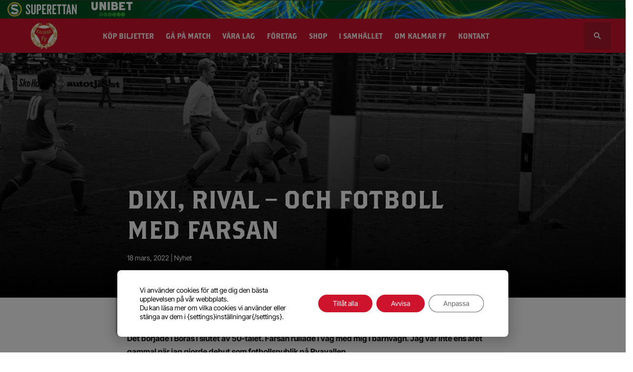

--- FILE ---
content_type: text/html; charset=UTF-8
request_url: https://kalmarff.se/dixi-rival-och-fotboll-med-farsan/
body_size: 20675
content:
<!DOCTYPE html>

<html lang="sv-SE">
<head>
    <meta http-equiv="X-UA-Compatible" content="IE=edge" />
    <meta charset="UTF-8" />
    <meta name="viewport" content="width=device-width, initial-scale=1" />
    <link rel="profile" href="http://gmpg.org/xfn/11" />
    <link rel="apple-touch-icon" sizes="152x152" href="/favicon/apple-touch-icon.png">
    <link rel="icon" type="image/png" sizes="32x32" href="/favicon/favicon-32x32.png">
    <link rel="icon" type="image/png" sizes="16x16" href="/favicon/favicon-16x16.png">
    <link rel="manifest" href="/favicon/site.webmanifest">
    <link rel="mask-icon" href="/favicon/safari-pinned-tab.svg" color="#1F252B">
    <meta name="msapplication-TileColor" content="#ffffff">
    <meta name="theme-color" content="#1F252B">
    <link rel="stylesheet" href="https://use.typekit.net/gnq2rdw.css">
    <script>
        window.dataLayer = window.dataLayer || [];
        function gtag(){dataLayer.push(arguments);}
        gtag('consent', 'default', {
            'ad_storage': 'denied',
            'ad_user_data': 'denied',
            'ad_personalization': 'denied',
            'analytics_storage': 'denied'
        });
    </script>
    <meta name='robots' content='index, follow, max-image-preview:large, max-snippet:-1, max-video-preview:-1' />
	<style>img:is([sizes="auto" i], [sizes^="auto," i]) { contain-intrinsic-size: 3000px 1500px }</style>
	
	<!-- This site is optimized with the Yoast SEO plugin v26.2 - https://yoast.com/wordpress/plugins/seo/ -->
	<title>Dixi, Rival – och fotboll med farsan - Kalmar FF</title>
	<link rel="canonical" href="https://kalmarff.se/dixi-rival-och-fotboll-med-farsan/" />
	<meta property="og:locale" content="sv_SE" />
	<meta property="og:type" content="article" />
	<meta property="og:title" content="Dixi, Rival – och fotboll med farsan - Kalmar FF" />
	<meta property="og:description" content="Det började i Borås i slutet av 50-talet. Farsan rullade i väg med mig i barnvagn. Jag var inte ens året gammal när jag gjorde debut som fotbollspublik på Ryavallen.&nbsp; Inte för att jag har en aning om det, men förmodligen var det en Elfsborgsmatch farsan skulle se. Det hände förstås att han såg Norrby [&hellip;]" />
	<meta property="og:url" content="https://kalmarff.se/dixi-rival-och-fotboll-med-farsan/" />
	<meta property="og:site_name" content="Kalmar FF" />
	<meta property="article:published_time" content="2022-03-18T07:45:00+00:00" />
	<meta property="article:modified_time" content="2022-03-18T12:42:40+00:00" />
	<meta property="og:image" content="https://kalmarff.se/app/uploads/2022/03/Bild-4-721001-123.jpg" />
	<meta property="og:image:width" content="1575" />
	<meta property="og:image:height" content="1326" />
	<meta property="og:image:type" content="image/jpeg" />
	<meta name="author" content="henrik" />
	<meta name="twitter:card" content="summary_large_image" />
	<meta name="twitter:label1" content="Written by" />
	<meta name="twitter:data1" content="henrik" />
	<meta name="twitter:label2" content="Est. reading time" />
	<meta name="twitter:data2" content="8 minutes" />
	<script type="application/ld+json" class="yoast-schema-graph">{"@context":"https://schema.org","@graph":[{"@type":"WebPage","@id":"https://kalmarff.se/dixi-rival-och-fotboll-med-farsan/","url":"https://kalmarff.se/dixi-rival-och-fotboll-med-farsan/","name":"Dixi, Rival – och fotboll med farsan - Kalmar FF","isPartOf":{"@id":"https://kalmarff.se/#website"},"primaryImageOfPage":{"@id":"https://kalmarff.se/dixi-rival-och-fotboll-med-farsan/#primaryimage"},"image":{"@id":"https://kalmarff.se/dixi-rival-och-fotboll-med-farsan/#primaryimage"},"thumbnailUrl":"https://kalmarff.se/app/uploads/2022/03/Bild-4-721001-123.jpg","datePublished":"2022-03-18T07:45:00+00:00","dateModified":"2022-03-18T12:42:40+00:00","author":{"@id":"https://kalmarff.se/#/schema/person/15ad20cc49a76fe3e9c4bdb1a8bcca5a"},"breadcrumb":{"@id":"https://kalmarff.se/dixi-rival-och-fotboll-med-farsan/#breadcrumb"},"inLanguage":"sv-SE","potentialAction":[{"@type":"ReadAction","target":["https://kalmarff.se/dixi-rival-och-fotboll-med-farsan/"]}]},{"@type":"ImageObject","inLanguage":"sv-SE","@id":"https://kalmarff.se/dixi-rival-och-fotboll-med-farsan/#primaryimage","url":"https://kalmarff.se/app/uploads/2022/03/Bild-4-721001-123.jpg","contentUrl":"https://kalmarff.se/app/uploads/2022/03/Bild-4-721001-123.jpg","width":1575,"height":1326},{"@type":"BreadcrumbList","@id":"https://kalmarff.se/dixi-rival-och-fotboll-med-farsan/#breadcrumb","itemListElement":[{"@type":"ListItem","position":1,"name":"Hem","item":"https://kalmarff.se/"},{"@type":"ListItem","position":2,"name":"Nyheter","item":"https://kalmarff.se/nyheter/"},{"@type":"ListItem","position":3,"name":"Dixi, Rival – och fotboll med farsan"}]},{"@type":"WebSite","@id":"https://kalmarff.se/#website","url":"https://kalmarff.se/","name":"Kalmar FF","description":"Smålands Stolthet™","potentialAction":[{"@type":"SearchAction","target":{"@type":"EntryPoint","urlTemplate":"https://kalmarff.se/?s={search_term_string}"},"query-input":{"@type":"PropertyValueSpecification","valueRequired":true,"valueName":"search_term_string"}}],"inLanguage":"sv-SE"},{"@type":"Person","@id":"https://kalmarff.se/#/schema/person/15ad20cc49a76fe3e9c4bdb1a8bcca5a","name":"henrik","image":{"@type":"ImageObject","inLanguage":"sv-SE","@id":"https://kalmarff.se/#/schema/person/image/","url":"https://secure.gravatar.com/avatar/b6168c7a2d90afcccb6fe57ffaaefc681dab861b24a2d20469ae8b22f418b810?s=96&d=mm&r=g","contentUrl":"https://secure.gravatar.com/avatar/b6168c7a2d90afcccb6fe57ffaaefc681dab861b24a2d20469ae8b22f418b810?s=96&d=mm&r=g","caption":"henrik"},"url":"https://kalmarff.se/author/henrik/"}]}</script>
	<!-- / Yoast SEO plugin. -->


<link rel='dns-prefetch' href='//topbar.svenskelitfotboll.se' />

<link rel="alternate" type="application/rss+xml" title="Kalmar FF &raquo; flöde" href="https://kalmarff.se/feed/" />
<link rel="alternate" type="application/rss+xml" title="Kalmar FF &raquo; kommentarsflöde" href="https://kalmarff.se/comments/feed/" />
<!-- kalmarff.se is managing ads with Advanced Ads 2.0.13 – https://wpadvancedads.com/ --><!--noptimize--><script id="kff-ready">
			window.advanced_ads_ready=function(e,a){a=a||"complete";var d=function(e){return"interactive"===a?"loading"!==e:"complete"===e};d(document.readyState)?e():document.addEventListener("readystatechange",(function(a){d(a.target.readyState)&&e()}),{once:"interactive"===a})},window.advanced_ads_ready_queue=window.advanced_ads_ready_queue||[];		</script>
		<!--/noptimize--><style id='classic-theme-styles-inline-css' type='text/css'>
/*! This file is auto-generated */
.wp-block-button__link{color:#fff;background-color:#32373c;border-radius:9999px;box-shadow:none;text-decoration:none;padding:calc(.667em + 2px) calc(1.333em + 2px);font-size:1.125em}.wp-block-file__button{background:#32373c;color:#fff;text-decoration:none}
</style>
<style id='global-styles-inline-css' type='text/css'>
:root{--wp--preset--aspect-ratio--square: 1;--wp--preset--aspect-ratio--4-3: 4/3;--wp--preset--aspect-ratio--3-4: 3/4;--wp--preset--aspect-ratio--3-2: 3/2;--wp--preset--aspect-ratio--2-3: 2/3;--wp--preset--aspect-ratio--16-9: 16/9;--wp--preset--aspect-ratio--9-16: 9/16;--wp--preset--color--black: #000000;--wp--preset--color--cyan-bluish-gray: #abb8c3;--wp--preset--color--white: #ffffff;--wp--preset--color--pale-pink: #f78da7;--wp--preset--color--vivid-red: #cf2e2e;--wp--preset--color--luminous-vivid-orange: #ff6900;--wp--preset--color--luminous-vivid-amber: #fcb900;--wp--preset--color--light-green-cyan: #7bdcb5;--wp--preset--color--vivid-green-cyan: #00d084;--wp--preset--color--pale-cyan-blue: #8ed1fc;--wp--preset--color--vivid-cyan-blue: #0693e3;--wp--preset--color--vivid-purple: #9b51e0;--wp--preset--gradient--vivid-cyan-blue-to-vivid-purple: linear-gradient(135deg,rgba(6,147,227,1) 0%,rgb(155,81,224) 100%);--wp--preset--gradient--light-green-cyan-to-vivid-green-cyan: linear-gradient(135deg,rgb(122,220,180) 0%,rgb(0,208,130) 100%);--wp--preset--gradient--luminous-vivid-amber-to-luminous-vivid-orange: linear-gradient(135deg,rgba(252,185,0,1) 0%,rgba(255,105,0,1) 100%);--wp--preset--gradient--luminous-vivid-orange-to-vivid-red: linear-gradient(135deg,rgba(255,105,0,1) 0%,rgb(207,46,46) 100%);--wp--preset--gradient--very-light-gray-to-cyan-bluish-gray: linear-gradient(135deg,rgb(238,238,238) 0%,rgb(169,184,195) 100%);--wp--preset--gradient--cool-to-warm-spectrum: linear-gradient(135deg,rgb(74,234,220) 0%,rgb(151,120,209) 20%,rgb(207,42,186) 40%,rgb(238,44,130) 60%,rgb(251,105,98) 80%,rgb(254,248,76) 100%);--wp--preset--gradient--blush-light-purple: linear-gradient(135deg,rgb(255,206,236) 0%,rgb(152,150,240) 100%);--wp--preset--gradient--blush-bordeaux: linear-gradient(135deg,rgb(254,205,165) 0%,rgb(254,45,45) 50%,rgb(107,0,62) 100%);--wp--preset--gradient--luminous-dusk: linear-gradient(135deg,rgb(255,203,112) 0%,rgb(199,81,192) 50%,rgb(65,88,208) 100%);--wp--preset--gradient--pale-ocean: linear-gradient(135deg,rgb(255,245,203) 0%,rgb(182,227,212) 50%,rgb(51,167,181) 100%);--wp--preset--gradient--electric-grass: linear-gradient(135deg,rgb(202,248,128) 0%,rgb(113,206,126) 100%);--wp--preset--gradient--midnight: linear-gradient(135deg,rgb(2,3,129) 0%,rgb(40,116,252) 100%);--wp--preset--font-size--small: 13px;--wp--preset--font-size--medium: 20px;--wp--preset--font-size--large: 36px;--wp--preset--font-size--x-large: 42px;--wp--preset--spacing--20: 0.44rem;--wp--preset--spacing--30: 0.67rem;--wp--preset--spacing--40: 1rem;--wp--preset--spacing--50: 1.5rem;--wp--preset--spacing--60: 2.25rem;--wp--preset--spacing--70: 3.38rem;--wp--preset--spacing--80: 5.06rem;--wp--preset--shadow--natural: 6px 6px 9px rgba(0, 0, 0, 0.2);--wp--preset--shadow--deep: 12px 12px 50px rgba(0, 0, 0, 0.4);--wp--preset--shadow--sharp: 6px 6px 0px rgba(0, 0, 0, 0.2);--wp--preset--shadow--outlined: 6px 6px 0px -3px rgba(255, 255, 255, 1), 6px 6px rgba(0, 0, 0, 1);--wp--preset--shadow--crisp: 6px 6px 0px rgba(0, 0, 0, 1);}:where(.is-layout-flex){gap: 0.5em;}:where(.is-layout-grid){gap: 0.5em;}body .is-layout-flex{display: flex;}.is-layout-flex{flex-wrap: wrap;align-items: center;}.is-layout-flex > :is(*, div){margin: 0;}body .is-layout-grid{display: grid;}.is-layout-grid > :is(*, div){margin: 0;}:where(.wp-block-columns.is-layout-flex){gap: 2em;}:where(.wp-block-columns.is-layout-grid){gap: 2em;}:where(.wp-block-post-template.is-layout-flex){gap: 1.25em;}:where(.wp-block-post-template.is-layout-grid){gap: 1.25em;}.has-black-color{color: var(--wp--preset--color--black) !important;}.has-cyan-bluish-gray-color{color: var(--wp--preset--color--cyan-bluish-gray) !important;}.has-white-color{color: var(--wp--preset--color--white) !important;}.has-pale-pink-color{color: var(--wp--preset--color--pale-pink) !important;}.has-vivid-red-color{color: var(--wp--preset--color--vivid-red) !important;}.has-luminous-vivid-orange-color{color: var(--wp--preset--color--luminous-vivid-orange) !important;}.has-luminous-vivid-amber-color{color: var(--wp--preset--color--luminous-vivid-amber) !important;}.has-light-green-cyan-color{color: var(--wp--preset--color--light-green-cyan) !important;}.has-vivid-green-cyan-color{color: var(--wp--preset--color--vivid-green-cyan) !important;}.has-pale-cyan-blue-color{color: var(--wp--preset--color--pale-cyan-blue) !important;}.has-vivid-cyan-blue-color{color: var(--wp--preset--color--vivid-cyan-blue) !important;}.has-vivid-purple-color{color: var(--wp--preset--color--vivid-purple) !important;}.has-black-background-color{background-color: var(--wp--preset--color--black) !important;}.has-cyan-bluish-gray-background-color{background-color: var(--wp--preset--color--cyan-bluish-gray) !important;}.has-white-background-color{background-color: var(--wp--preset--color--white) !important;}.has-pale-pink-background-color{background-color: var(--wp--preset--color--pale-pink) !important;}.has-vivid-red-background-color{background-color: var(--wp--preset--color--vivid-red) !important;}.has-luminous-vivid-orange-background-color{background-color: var(--wp--preset--color--luminous-vivid-orange) !important;}.has-luminous-vivid-amber-background-color{background-color: var(--wp--preset--color--luminous-vivid-amber) !important;}.has-light-green-cyan-background-color{background-color: var(--wp--preset--color--light-green-cyan) !important;}.has-vivid-green-cyan-background-color{background-color: var(--wp--preset--color--vivid-green-cyan) !important;}.has-pale-cyan-blue-background-color{background-color: var(--wp--preset--color--pale-cyan-blue) !important;}.has-vivid-cyan-blue-background-color{background-color: var(--wp--preset--color--vivid-cyan-blue) !important;}.has-vivid-purple-background-color{background-color: var(--wp--preset--color--vivid-purple) !important;}.has-black-border-color{border-color: var(--wp--preset--color--black) !important;}.has-cyan-bluish-gray-border-color{border-color: var(--wp--preset--color--cyan-bluish-gray) !important;}.has-white-border-color{border-color: var(--wp--preset--color--white) !important;}.has-pale-pink-border-color{border-color: var(--wp--preset--color--pale-pink) !important;}.has-vivid-red-border-color{border-color: var(--wp--preset--color--vivid-red) !important;}.has-luminous-vivid-orange-border-color{border-color: var(--wp--preset--color--luminous-vivid-orange) !important;}.has-luminous-vivid-amber-border-color{border-color: var(--wp--preset--color--luminous-vivid-amber) !important;}.has-light-green-cyan-border-color{border-color: var(--wp--preset--color--light-green-cyan) !important;}.has-vivid-green-cyan-border-color{border-color: var(--wp--preset--color--vivid-green-cyan) !important;}.has-pale-cyan-blue-border-color{border-color: var(--wp--preset--color--pale-cyan-blue) !important;}.has-vivid-cyan-blue-border-color{border-color: var(--wp--preset--color--vivid-cyan-blue) !important;}.has-vivid-purple-border-color{border-color: var(--wp--preset--color--vivid-purple) !important;}.has-vivid-cyan-blue-to-vivid-purple-gradient-background{background: var(--wp--preset--gradient--vivid-cyan-blue-to-vivid-purple) !important;}.has-light-green-cyan-to-vivid-green-cyan-gradient-background{background: var(--wp--preset--gradient--light-green-cyan-to-vivid-green-cyan) !important;}.has-luminous-vivid-amber-to-luminous-vivid-orange-gradient-background{background: var(--wp--preset--gradient--luminous-vivid-amber-to-luminous-vivid-orange) !important;}.has-luminous-vivid-orange-to-vivid-red-gradient-background{background: var(--wp--preset--gradient--luminous-vivid-orange-to-vivid-red) !important;}.has-very-light-gray-to-cyan-bluish-gray-gradient-background{background: var(--wp--preset--gradient--very-light-gray-to-cyan-bluish-gray) !important;}.has-cool-to-warm-spectrum-gradient-background{background: var(--wp--preset--gradient--cool-to-warm-spectrum) !important;}.has-blush-light-purple-gradient-background{background: var(--wp--preset--gradient--blush-light-purple) !important;}.has-blush-bordeaux-gradient-background{background: var(--wp--preset--gradient--blush-bordeaux) !important;}.has-luminous-dusk-gradient-background{background: var(--wp--preset--gradient--luminous-dusk) !important;}.has-pale-ocean-gradient-background{background: var(--wp--preset--gradient--pale-ocean) !important;}.has-electric-grass-gradient-background{background: var(--wp--preset--gradient--electric-grass) !important;}.has-midnight-gradient-background{background: var(--wp--preset--gradient--midnight) !important;}.has-small-font-size{font-size: var(--wp--preset--font-size--small) !important;}.has-medium-font-size{font-size: var(--wp--preset--font-size--medium) !important;}.has-large-font-size{font-size: var(--wp--preset--font-size--large) !important;}.has-x-large-font-size{font-size: var(--wp--preset--font-size--x-large) !important;}
:where(.wp-block-post-template.is-layout-flex){gap: 1.25em;}:where(.wp-block-post-template.is-layout-grid){gap: 1.25em;}
:where(.wp-block-columns.is-layout-flex){gap: 2em;}:where(.wp-block-columns.is-layout-grid){gap: 2em;}
:root :where(.wp-block-pullquote){font-size: 1.5em;line-height: 1.6;}
</style>
<link rel='stylesheet' id='theme-style-css' href='https://kalmarff.se/app/themes/kalmarff/style.css?ver=1619859107' type='text/css' media='all' />
<link rel='stylesheet' id='wlsn-style-css' href='https://kalmarff.se/app/themes/kalmarff/dist/css/app.css?ver=1762184272' type='text/css' media='all' />
<link rel='stylesheet' id='moove_gdpr_frontend-css' href='https://kalmarff.se/app/plugins/gdpr-cookie-compliance/dist/styles/gdpr-main-nf.css?ver=5.0.9' type='text/css' media='all' />
<style id='moove_gdpr_frontend-inline-css' type='text/css'>

				#moove_gdpr_cookie_modal .moove-gdpr-modal-content .moove-gdpr-modal-footer-content .moove-gdpr-button-holder a.mgbutton.moove-gdpr-modal-reject-all,
				#moove_gdpr_cookie_modal .moove-gdpr-modal-content .moove-gdpr-modal-footer-content .moove-gdpr-button-holder button.mgbutton.moove-gdpr-modal-reject-all,
				.gdpr_cookie_settings_shortcode_content .gdpr-shr-button.button-green.moove-gdpr-modal-reject-all {
					background-color: transparent;
					opacity: .7;
					color: #202020;
				}

				#moove_gdpr_cookie_modal .moove-gdpr-modal-content .moove-gdpr-modal-footer-content .moove-gdpr-button-holder a.mgbutton.moove-gdpr-modal-reject-all:hover,
				#moove_gdpr_cookie_modal .moove-gdpr-modal-content .moove-gdpr-modal-footer-content .moove-gdpr-button-holder button.mgbutton.moove-gdpr-modal-reject-all:hover,
				.gdpr_cookie_settings_shortcode_content .gdpr-shr-button.button-green.moove-gdpr-modal-reject-all:hover {
					background-color: #202020;
					box-shadow: none;
					color: #fff;
					opacity: 1;
				}
							#moove_gdpr_cookie_modal .moove-gdpr-modal-content .moove-gdpr-tab-main h3.tab-title, 
				#moove_gdpr_cookie_modal .moove-gdpr-modal-content .moove-gdpr-tab-main span.tab-title,
				#moove_gdpr_cookie_modal .moove-gdpr-modal-content .moove-gdpr-modal-left-content #moove-gdpr-menu li a, 
				#moove_gdpr_cookie_modal .moove-gdpr-modal-content .moove-gdpr-modal-left-content #moove-gdpr-menu li button,
				#moove_gdpr_cookie_modal .moove-gdpr-modal-content .moove-gdpr-modal-left-content .moove-gdpr-branding-cnt a,
				#moove_gdpr_cookie_modal .moove-gdpr-modal-content .moove-gdpr-modal-footer-content .moove-gdpr-button-holder a.mgbutton, 
				#moove_gdpr_cookie_modal .moove-gdpr-modal-content .moove-gdpr-modal-footer-content .moove-gdpr-button-holder button.mgbutton,
				#moove_gdpr_cookie_modal .cookie-switch .cookie-slider:after, 
				#moove_gdpr_cookie_modal .cookie-switch .slider:after, 
				#moove_gdpr_cookie_modal .switch .cookie-slider:after, 
				#moove_gdpr_cookie_modal .switch .slider:after,
				#moove_gdpr_cookie_info_bar .moove-gdpr-info-bar-container .moove-gdpr-info-bar-content p, 
				#moove_gdpr_cookie_info_bar .moove-gdpr-info-bar-container .moove-gdpr-info-bar-content p a,
				#moove_gdpr_cookie_info_bar .moove-gdpr-info-bar-container .moove-gdpr-info-bar-content a.mgbutton, 
				#moove_gdpr_cookie_info_bar .moove-gdpr-info-bar-container .moove-gdpr-info-bar-content button.mgbutton,
				#moove_gdpr_cookie_modal .moove-gdpr-modal-content .moove-gdpr-tab-main .moove-gdpr-tab-main-content h1, 
				#moove_gdpr_cookie_modal .moove-gdpr-modal-content .moove-gdpr-tab-main .moove-gdpr-tab-main-content h2, 
				#moove_gdpr_cookie_modal .moove-gdpr-modal-content .moove-gdpr-tab-main .moove-gdpr-tab-main-content h3, 
				#moove_gdpr_cookie_modal .moove-gdpr-modal-content .moove-gdpr-tab-main .moove-gdpr-tab-main-content h4, 
				#moove_gdpr_cookie_modal .moove-gdpr-modal-content .moove-gdpr-tab-main .moove-gdpr-tab-main-content h5, 
				#moove_gdpr_cookie_modal .moove-gdpr-modal-content .moove-gdpr-tab-main .moove-gdpr-tab-main-content h6,
				#moove_gdpr_cookie_modal .moove-gdpr-modal-content.moove_gdpr_modal_theme_v2 .moove-gdpr-modal-title .tab-title,
				#moove_gdpr_cookie_modal .moove-gdpr-modal-content.moove_gdpr_modal_theme_v2 .moove-gdpr-tab-main h3.tab-title, 
				#moove_gdpr_cookie_modal .moove-gdpr-modal-content.moove_gdpr_modal_theme_v2 .moove-gdpr-tab-main span.tab-title,
				#moove_gdpr_cookie_modal .moove-gdpr-modal-content.moove_gdpr_modal_theme_v2 .moove-gdpr-branding-cnt a {
					font-weight: inherit				}
			#moove_gdpr_cookie_modal,#moove_gdpr_cookie_info_bar,.gdpr_cookie_settings_shortcode_content{font-family:inherit}#moove_gdpr_save_popup_settings_button{background-color:#373737;color:#fff}#moove_gdpr_save_popup_settings_button:hover{background-color:#000}#moove_gdpr_cookie_info_bar .moove-gdpr-info-bar-container .moove-gdpr-info-bar-content a.mgbutton,#moove_gdpr_cookie_info_bar .moove-gdpr-info-bar-container .moove-gdpr-info-bar-content button.mgbutton{background-color:#ce132d}#moove_gdpr_cookie_modal .moove-gdpr-modal-content .moove-gdpr-modal-footer-content .moove-gdpr-button-holder a.mgbutton,#moove_gdpr_cookie_modal .moove-gdpr-modal-content .moove-gdpr-modal-footer-content .moove-gdpr-button-holder button.mgbutton,.gdpr_cookie_settings_shortcode_content .gdpr-shr-button.button-green{background-color:#ce132d;border-color:#ce132d}#moove_gdpr_cookie_modal .moove-gdpr-modal-content .moove-gdpr-modal-footer-content .moove-gdpr-button-holder a.mgbutton:hover,#moove_gdpr_cookie_modal .moove-gdpr-modal-content .moove-gdpr-modal-footer-content .moove-gdpr-button-holder button.mgbutton:hover,.gdpr_cookie_settings_shortcode_content .gdpr-shr-button.button-green:hover{background-color:#fff;color:#ce132d}#moove_gdpr_cookie_modal .moove-gdpr-modal-content .moove-gdpr-modal-close i,#moove_gdpr_cookie_modal .moove-gdpr-modal-content .moove-gdpr-modal-close span.gdpr-icon{background-color:#ce132d;border:1px solid #ce132d}#moove_gdpr_cookie_info_bar span.moove-gdpr-infobar-allow-all.focus-g,#moove_gdpr_cookie_info_bar span.moove-gdpr-infobar-allow-all:focus,#moove_gdpr_cookie_info_bar button.moove-gdpr-infobar-allow-all.focus-g,#moove_gdpr_cookie_info_bar button.moove-gdpr-infobar-allow-all:focus,#moove_gdpr_cookie_info_bar span.moove-gdpr-infobar-reject-btn.focus-g,#moove_gdpr_cookie_info_bar span.moove-gdpr-infobar-reject-btn:focus,#moove_gdpr_cookie_info_bar button.moove-gdpr-infobar-reject-btn.focus-g,#moove_gdpr_cookie_info_bar button.moove-gdpr-infobar-reject-btn:focus,#moove_gdpr_cookie_info_bar span.change-settings-button.focus-g,#moove_gdpr_cookie_info_bar span.change-settings-button:focus,#moove_gdpr_cookie_info_bar button.change-settings-button.focus-g,#moove_gdpr_cookie_info_bar button.change-settings-button:focus{-webkit-box-shadow:0 0 1px 3px #ce132d;-moz-box-shadow:0 0 1px 3px #ce132d;box-shadow:0 0 1px 3px #ce132d}#moove_gdpr_cookie_modal .moove-gdpr-modal-content .moove-gdpr-modal-close i:hover,#moove_gdpr_cookie_modal .moove-gdpr-modal-content .moove-gdpr-modal-close span.gdpr-icon:hover,#moove_gdpr_cookie_info_bar span[data-href]>u.change-settings-button{color:#ce132d}#moove_gdpr_cookie_modal .moove-gdpr-modal-content .moove-gdpr-modal-left-content #moove-gdpr-menu li.menu-item-selected a span.gdpr-icon,#moove_gdpr_cookie_modal .moove-gdpr-modal-content .moove-gdpr-modal-left-content #moove-gdpr-menu li.menu-item-selected button span.gdpr-icon{color:inherit}#moove_gdpr_cookie_modal .moove-gdpr-modal-content .moove-gdpr-modal-left-content #moove-gdpr-menu li a span.gdpr-icon,#moove_gdpr_cookie_modal .moove-gdpr-modal-content .moove-gdpr-modal-left-content #moove-gdpr-menu li button span.gdpr-icon{color:inherit}#moove_gdpr_cookie_modal .gdpr-acc-link{line-height:0;font-size:0;color:transparent;position:absolute}#moove_gdpr_cookie_modal .moove-gdpr-modal-content .moove-gdpr-modal-close:hover i,#moove_gdpr_cookie_modal .moove-gdpr-modal-content .moove-gdpr-modal-left-content #moove-gdpr-menu li a,#moove_gdpr_cookie_modal .moove-gdpr-modal-content .moove-gdpr-modal-left-content #moove-gdpr-menu li button,#moove_gdpr_cookie_modal .moove-gdpr-modal-content .moove-gdpr-modal-left-content #moove-gdpr-menu li button i,#moove_gdpr_cookie_modal .moove-gdpr-modal-content .moove-gdpr-modal-left-content #moove-gdpr-menu li a i,#moove_gdpr_cookie_modal .moove-gdpr-modal-content .moove-gdpr-tab-main .moove-gdpr-tab-main-content a:hover,#moove_gdpr_cookie_info_bar.moove-gdpr-dark-scheme .moove-gdpr-info-bar-container .moove-gdpr-info-bar-content a.mgbutton:hover,#moove_gdpr_cookie_info_bar.moove-gdpr-dark-scheme .moove-gdpr-info-bar-container .moove-gdpr-info-bar-content button.mgbutton:hover,#moove_gdpr_cookie_info_bar.moove-gdpr-dark-scheme .moove-gdpr-info-bar-container .moove-gdpr-info-bar-content a:hover,#moove_gdpr_cookie_info_bar.moove-gdpr-dark-scheme .moove-gdpr-info-bar-container .moove-gdpr-info-bar-content button:hover,#moove_gdpr_cookie_info_bar.moove-gdpr-dark-scheme .moove-gdpr-info-bar-container .moove-gdpr-info-bar-content span.change-settings-button:hover,#moove_gdpr_cookie_info_bar.moove-gdpr-dark-scheme .moove-gdpr-info-bar-container .moove-gdpr-info-bar-content button.change-settings-button:hover,#moove_gdpr_cookie_info_bar.moove-gdpr-dark-scheme .moove-gdpr-info-bar-container .moove-gdpr-info-bar-content u.change-settings-button:hover,#moove_gdpr_cookie_info_bar span[data-href]>u.change-settings-button,#moove_gdpr_cookie_info_bar.moove-gdpr-dark-scheme .moove-gdpr-info-bar-container .moove-gdpr-info-bar-content a.mgbutton.focus-g,#moove_gdpr_cookie_info_bar.moove-gdpr-dark-scheme .moove-gdpr-info-bar-container .moove-gdpr-info-bar-content button.mgbutton.focus-g,#moove_gdpr_cookie_info_bar.moove-gdpr-dark-scheme .moove-gdpr-info-bar-container .moove-gdpr-info-bar-content a.focus-g,#moove_gdpr_cookie_info_bar.moove-gdpr-dark-scheme .moove-gdpr-info-bar-container .moove-gdpr-info-bar-content button.focus-g,#moove_gdpr_cookie_info_bar.moove-gdpr-dark-scheme .moove-gdpr-info-bar-container .moove-gdpr-info-bar-content a.mgbutton:focus,#moove_gdpr_cookie_info_bar.moove-gdpr-dark-scheme .moove-gdpr-info-bar-container .moove-gdpr-info-bar-content button.mgbutton:focus,#moove_gdpr_cookie_info_bar.moove-gdpr-dark-scheme .moove-gdpr-info-bar-container .moove-gdpr-info-bar-content a:focus,#moove_gdpr_cookie_info_bar.moove-gdpr-dark-scheme .moove-gdpr-info-bar-container .moove-gdpr-info-bar-content button:focus,#moove_gdpr_cookie_info_bar.moove-gdpr-dark-scheme .moove-gdpr-info-bar-container .moove-gdpr-info-bar-content span.change-settings-button.focus-g,span.change-settings-button:focus,button.change-settings-button.focus-g,button.change-settings-button:focus,#moove_gdpr_cookie_info_bar.moove-gdpr-dark-scheme .moove-gdpr-info-bar-container .moove-gdpr-info-bar-content u.change-settings-button.focus-g,#moove_gdpr_cookie_info_bar.moove-gdpr-dark-scheme .moove-gdpr-info-bar-container .moove-gdpr-info-bar-content u.change-settings-button:focus{color:#ce132d}#moove_gdpr_cookie_modal .moove-gdpr-branding.focus-g span,#moove_gdpr_cookie_modal .moove-gdpr-modal-content .moove-gdpr-tab-main a.focus-g,#moove_gdpr_cookie_modal .moove-gdpr-modal-content .moove-gdpr-tab-main .gdpr-cd-details-toggle.focus-g{color:#ce132d}#moove_gdpr_cookie_modal.gdpr_lightbox-hide{display:none}
</style>
<script type="text/javascript" src="https://kalmarff.se/wp/wp-includes/js/jquery/jquery.min.js?ver=3.7.1" id="jquery-core-js"></script>
<script type="text/javascript" src="https://kalmarff.se/wp/wp-includes/js/jquery/jquery-migrate.min.js?ver=3.4.1" id="jquery-migrate-js"></script>
<link rel="alternate" title="oEmbed (JSON)" type="application/json+oembed" href="https://kalmarff.se/wp-json/oembed/1.0/embed?url=https%3A%2F%2Fkalmarff.se%2Fdixi-rival-och-fotboll-med-farsan%2F" />
<link rel="alternate" title="oEmbed (XML)" type="text/xml+oembed" href="https://kalmarff.se/wp-json/oembed/1.0/embed?url=https%3A%2F%2Fkalmarff.se%2Fdixi-rival-och-fotboll-med-farsan%2F&#038;format=xml" />
								<script>
					// Define dataLayer and the gtag function.
					window.dataLayer = window.dataLayer || [];
					function gtag(){dataLayer.push(arguments);}

					// Set default consent to 'denied' as a placeholder
					// Determine actual values based on your own requirements
					gtag('consent', 'default', {
						'ad_storage': 'denied',
						'ad_user_data': 'denied',
						'ad_personalization': 'denied',
						'analytics_storage': 'denied',
						'personalization_storage': 'denied',
						'security_storage': 'denied',
						'functionality_storage': 'denied',
						'wait_for_update': '2000'
					});
				</script>

				<!-- Google Tag Manager -->
				<script>(function(w,d,s,l,i){w[l]=w[l]||[];w[l].push({'gtm.start':
				new Date().getTime(),event:'gtm.js'});var f=d.getElementsByTagName(s)[0],
				j=d.createElement(s),dl=l!='dataLayer'?'&l='+l:'';j.async=true;j.src=
				'https://www.googletagmanager.com/gtm.js?id='+i+dl;f.parentNode.insertBefore(j,f);
				})(window,document,'script','dataLayer','GTM-KCGGDN3F');</script>
				<!-- End Google Tag Manager -->
									<style type="text/css" id="wp-custom-css">
			/* === INFOBLOCK – följer sidans container utan egen bredd/padding === */
.info-wrap {
  display: flex;
  align-items: flex-end;
  gap: 40px;
  margin: 0;
  padding: 0;
  box-sizing: border-box;
  width: 100%;
}

.info-wrap .info-left {
  flex: 1;
  min-width: 0;
  font-family: 'Inter Tight', sans-serif;
}

.info-wrap h2 {
  margin: 0 0 28px;
  font-family: 'Brothers', sans-serif;
  font-size: clamp(49px, 5.2vw, 71px);
  line-height: 1.15;
  text-transform: uppercase;
  letter-spacing: .02em;
  font-weight: 800;
}

.info-wrap p {
  margin: 0 0 18px;
  font-size: clamp(14px, 1.2vw, 17px);
  line-height: 23px;
  font-family: 'Inter Tight', sans-serif;
  font-weight: 400;
}

.info-wrap .info-left a {
  color: inherit;
  text-decoration: underline;
}

.info-wrap .info-btn {
  margin-left: auto;
  display: inline-block;
  padding: 14px 52px;
  font-family: 'Brothers', sans-serif;
  font-weight: 700;
  font-size: 16px;
  text-decoration: none !important;
  background: #c49856;
  color: #fff !important;
  border-radius: 999px;
  white-space: nowrap;
}

/* Mobil */
@media (max-width: 768px) {
  .info-wrap {
    flex-direction: column;
    align-items: flex-start;
    gap: 16px;
  }
  .info-wrap .info-btn {
    margin-left: 0;
  }
	.module-campaignhero, .module-campaignhero img {
		min-height: 350px;
		width: auto;
		object-fit: cover;
	}
}





/* === BISTRO 1910 BLOCK === */
.two-col {
  display: grid;
  grid-template-columns: 1fr;
  gap: 40px;
  align-items: start;
  font-family: 'Inter Tight', sans-serif;
  margin-bottom: 100px; 
}

/* Desktop */
@media (min-width: 1200px) {
  .two-col {
    grid-template-columns: 1.3fr 1fr;
    gap: 60px;
    margin-bottom: 120px; 
  }
  .two-col .text {
    padding-right: 200px;
  }
  .two-col h2 {
    padding-top: 177px;
  }
  .two-col .media {
    padding-top: 95px;
  }
}

/* Tablet */
@media (min-width: 768px) and (max-width: 1199px) {
  .two-col {
    grid-template-columns: 1fr 1fr;
    gap: 40px;
    margin-bottom: 80px; 
  }
  .two-col .text {
    padding-right: 60px;
  }
  .two-col h2 {
    padding-top: 100px;
    margin-bottom: 24px;
  }
  .two-col .media {
    padding-top: 40px;
  }
}

/* Mobil */
@media (max-width: 767px) {
  .two-col {
    margin-bottom: 60px; 
  }
  .two-col .text {
    padding-right: 0;
    padding-left: 0;
  }
  .two-col h2 {
    padding-top: 60px;
    margin-bottom: 24px;
  }
  .two-col .media {
    padding-top: 20px;
  }
  .two-col .media img {
    margin-left: 0;
    margin-right: 0;
  }
}

.two-col h2 {
  margin: 0 0 36px;
  font-size: clamp(49px, 5.2vw, 71px);
  line-height: 1.15;
  text-transform: uppercase;
  letter-spacing: .02em;
  font-weight: 400;
  font-family: 'Brothers', sans-serif;
}

.two-col p {
  margin: 0 0 20px;
  font-size: clamp(14px
		
		</style>
		</head>
<body class="wp-singular post-template-default single single-post postid-109009 single-format-standard wp-theme-kalmarff aa-prefix-kff-">
    <!-- End Google Tag Manager (noscript) -->
    <div data-rocket-location-hash="ab41005cbca444005e643b67c9418549" id="site" class="site">
        <div data-rocket-location-hash="43e0134eea431c838b9576f51af2d7c8" class="sef-topbar-widget"></div>
        <header data-rocket-location-hash="957d464d21a28fc9a8afffee4e90f35d" class="site__header header">
            <div data-rocket-location-hash="7f6deade7dcf249977c6b8ff13507060" class="header__content">
                <a href="https://kalmarff.se/" rel="home" class="header__logo">
                    <img class="header__logo-image" src="https://kalmarff.se/app/themes/kalmarff/dist/img/kalmarff_logo.png" alt="Kalmar FF Logo">
                </a>
                    <nav class="header__nav"><ul id="menu" class="menu"><li  class="menu-item menu-item-type-custom menu-item-object-custom menu-item-has-children"><a href="https://kalmarff.ebiljett.nu/">Köp Biljetter<span class="open-sub-menu"><svg xmlns="http://www.w3.org/2000/svg" width="26" height="15" viewBox="0 0 26 15"><polyline fill="none" stroke="#FFF" stroke-width="2" points="1420 208 1432 220 1444 208" transform="translate(-1419 -207)"/></svg></span></a>
<ul class="sub-menu">
	<li  class="menu-item menu-item-type-custom menu-item-object-custom menu-item-has-children"><span class="sub-title">Biljetter</span>
	<ul class="sub-menu">
		<li  class="menu-item menu-item-type-custom menu-item-object-custom"><a href="https://kalmarff.ebiljett.nu">Köp biljetter<span class="open-sub-menu"><svg xmlns="http://www.w3.org/2000/svg" width="26" height="15" viewBox="0 0 26 15"><polyline fill="none" stroke="#FFF" stroke-width="2" points="1420 208 1432 220 1444 208" transform="translate(-1419 -207)"/></svg></span></a></li>
		<li  class="menu-item menu-item-type-post_type menu-item-object-page"><a href="https://kalmarff.se/lagbiljett/">Lagbiljett<span class="open-sub-menu"><svg xmlns="http://www.w3.org/2000/svg" width="26" height="15" viewBox="0 0 26 15"><polyline fill="none" stroke="#FFF" stroke-width="2" points="1420 208 1432 220 1444 208" transform="translate(-1419 -207)"/></svg></span></a></li>
		<li  class="menu-item menu-item-type-post_type menu-item-object-page"><a href="https://kalmarff.se/matchfemman/">Matchfemman<span class="open-sub-menu"><svg xmlns="http://www.w3.org/2000/svg" width="26" height="15" viewBox="0 0 26 15"><polyline fill="none" stroke="#FFF" stroke-width="2" points="1420 208 1432 220 1444 208" transform="translate(-1419 -207)"/></svg></span></a></li>
		<li  class="menu-item menu-item-type-post_type menu-item-object-page"><a href="https://kalmarff.se/bortamatch/">Bortamatch<span class="open-sub-menu"><svg xmlns="http://www.w3.org/2000/svg" width="26" height="15" viewBox="0 0 26 15"><polyline fill="none" stroke="#FFF" stroke-width="2" points="1420 208 1432 220 1444 208" transform="translate(-1419 -207)"/></svg></span></a></li>
		<li  class="menu-item menu-item-type-post_type menu-item-object-page"><a href="https://kalmarff.se/ga-pa-match/villkor-biljetter-och-sasongskort/">Villkor biljetter och säsongskort<span class="open-sub-menu"><svg xmlns="http://www.w3.org/2000/svg" width="26" height="15" viewBox="0 0 26 15"><polyline fill="none" stroke="#FFF" stroke-width="2" points="1420 208 1432 220 1444 208" transform="translate(-1419 -207)"/></svg></span></a></li>
	</ul>
</li>
</ul>
</li>
<li  class="menu-item menu-item-type-post_type menu-item-object-page menu-item-has-children"><a href="https://kalmarff.se/besoksinformation/">Gå På Match<span class="open-sub-menu"><svg xmlns="http://www.w3.org/2000/svg" width="26" height="15" viewBox="0 0 26 15"><polyline fill="none" stroke="#FFF" stroke-width="2" points="1420 208 1432 220 1444 208" transform="translate(-1419 -207)"/></svg></span></a>
<ul class="sub-menu">
	<li  class="menu-item menu-item-type-custom menu-item-object-custom menu-item-has-children"><span class="sub-title">Gå på match</span>
	<ul class="sub-menu">
		<li  class="menu-item menu-item-type-post_type menu-item-object-page"><a href="https://kalmarff.se/mat-fotboll-2/">Mat &#038; Fotboll<span class="open-sub-menu"><svg xmlns="http://www.w3.org/2000/svg" width="26" height="15" viewBox="0 0 26 15"><polyline fill="none" stroke="#FFF" stroke-width="2" points="1420 208 1432 220 1444 208" transform="translate(-1419 -207)"/></svg></span></a></li>
		<li  class="menu-item menu-item-type-custom menu-item-object-custom"><a href="https://clubs.clubmate.se/kalmarff?cid=hemsidan-meny">50/50-Lott<span class="open-sub-menu"><svg xmlns="http://www.w3.org/2000/svg" width="26" height="15" viewBox="0 0 26 15"><polyline fill="none" stroke="#FFF" stroke-width="2" points="1420 208 1432 220 1444 208" transform="translate(-1419 -207)"/></svg></span></a></li>
		<li  class="menu-item menu-item-type-post_type menu-item-object-page"><a href="https://kalmarff.se/besoksinformation/">Besöksinformation<span class="open-sub-menu"><svg xmlns="http://www.w3.org/2000/svg" width="26" height="15" viewBox="0 0 26 15"><polyline fill="none" stroke="#FFF" stroke-width="2" points="1420 208 1432 220 1444 208" transform="translate(-1419 -207)"/></svg></span></a></li>
		<li  class="menu-item menu-item-type-custom menu-item-object-custom"><a href="https://kalmarff.se/lag/a-laget/#matcher">Spelschema<span class="open-sub-menu"><svg xmlns="http://www.w3.org/2000/svg" width="26" height="15" viewBox="0 0 26 15"><polyline fill="none" stroke="#FFF" stroke-width="2" points="1420 208 1432 220 1444 208" transform="translate(-1419 -207)"/></svg></span></a></li>
		<li  class="menu-item menu-item-type-post_type menu-item-object-page"><a href="https://kalmarff.se/ga-pa-match/arenakarta/">Arenakarta<span class="open-sub-menu"><svg xmlns="http://www.w3.org/2000/svg" width="26" height="15" viewBox="0 0 26 15"><polyline fill="none" stroke="#FFF" stroke-width="2" points="1420 208 1432 220 1444 208" transform="translate(-1419 -207)"/></svg></span></a></li>
	</ul>
</li>
	<li  class="menu-item menu-item-type-custom menu-item-object-custom menu-item-has-children"><span class="sub-title">Ackreditering</span>
	<ul class="sub-menu">
		<li  class="menu-item menu-item-type-post_type menu-item-object-page"><a href="https://kalmarff.se/om-kalmar-ff/press/">Press<span class="open-sub-menu"><svg xmlns="http://www.w3.org/2000/svg" width="26" height="15" viewBox="0 0 26 15"><polyline fill="none" stroke="#FFF" stroke-width="2" points="1420 208 1432 220 1444 208" transform="translate(-1419 -207)"/></svg></span></a></li>
		<li  class="menu-item menu-item-type-post_type menu-item-object-page"><a href="https://kalmarff.se/om-kalmar-ff/press/guldfageln-arena/">Guldfågeln Arena<span class="open-sub-menu"><svg xmlns="http://www.w3.org/2000/svg" width="26" height="15" viewBox="0 0 26 15"><polyline fill="none" stroke="#FFF" stroke-width="2" points="1420 208 1432 220 1444 208" transform="translate(-1419 -207)"/></svg></span></a></li>
		<li  class="menu-item menu-item-type-post_type menu-item-object-page"><a href="https://kalmarff.se/om-kalmar-ff/press/gasten-ip/">Gasten IP<span class="open-sub-menu"><svg xmlns="http://www.w3.org/2000/svg" width="26" height="15" viewBox="0 0 26 15"><polyline fill="none" stroke="#FFF" stroke-width="2" points="1420 208 1432 220 1444 208" transform="translate(-1419 -207)"/></svg></span></a></li>
	</ul>
</li>
	<li  class="menu-item menu-item-type-custom menu-item-object-custom menu-item-has-children"><span class="sub-title">Övrigt</span>
	<ul class="sub-menu">
		<li  class="menu-item menu-item-type-post_type menu-item-object-page"><a href="https://kalmarff.se/maskotar/">Maskotar<span class="open-sub-menu"><svg xmlns="http://www.w3.org/2000/svg" width="26" height="15" viewBox="0 0 26 15"><polyline fill="none" stroke="#FFF" stroke-width="2" points="1420 208 1432 220 1444 208" transform="translate(-1419 -207)"/></svg></span></a></li>
	</ul>
</li>
</ul>
</li>
<li  class="menu-item menu-item-type-post_type menu-item-object-page menu-item-has-children"><a href="https://kalmarff.se/lag/">Våra lag<span class="open-sub-menu"><svg xmlns="http://www.w3.org/2000/svg" width="26" height="15" viewBox="0 0 26 15"><polyline fill="none" stroke="#FFF" stroke-width="2" points="1420 208 1432 220 1444 208" transform="translate(-1419 -207)"/></svg></span></a>
<ul class="sub-menu">
	<li  class="menu-item menu-item-type-custom menu-item-object-custom menu-item-has-children"><span class="sub-title">A -laget</span>
	<ul class="sub-menu">
		<li  class="menu-item menu-item-type-custom menu-item-object-custom"><a href="/lag/a-laget/">Trupp<span class="open-sub-menu"><svg xmlns="http://www.w3.org/2000/svg" width="26" height="15" viewBox="0 0 26 15"><polyline fill="none" stroke="#FFF" stroke-width="2" points="1420 208 1432 220 1444 208" transform="translate(-1419 -207)"/></svg></span></a></li>
		<li  class="menu-item menu-item-type-custom menu-item-object-custom"><a href="/lag/a-laget/#matcher">Matcher &#038; resultat<span class="open-sub-menu"><svg xmlns="http://www.w3.org/2000/svg" width="26" height="15" viewBox="0 0 26 15"><polyline fill="none" stroke="#FFF" stroke-width="2" points="1420 208 1432 220 1444 208" transform="translate(-1419 -207)"/></svg></span></a></li>
		<li  class="menu-item menu-item-type-custom menu-item-object-custom"><a href="/lag/a-laget/#tabell">Tabell<span class="open-sub-menu"><svg xmlns="http://www.w3.org/2000/svg" width="26" height="15" viewBox="0 0 26 15"><polyline fill="none" stroke="#FFF" stroke-width="2" points="1420 208 1432 220 1444 208" transform="translate(-1419 -207)"/></svg></span></a></li>
	</ul>
</li>
	<li  class="menu-item menu-item-type-custom menu-item-object-custom menu-item-has-children"><span class="sub-title">Föreningen</span>
	<ul class="sub-menu">
		<li  class="menu-item menu-item-type-post_type menu-item-object-page"><a href="https://kalmarff.se/lag/a-laget/">A-laget<span class="open-sub-menu"><svg xmlns="http://www.w3.org/2000/svg" width="26" height="15" viewBox="0 0 26 15"><polyline fill="none" stroke="#FFF" stroke-width="2" points="1420 208 1432 220 1444 208" transform="translate(-1419 -207)"/></svg></span></a></li>
		<li  class="menu-item menu-item-type-custom menu-item-object-custom"><a href="https://kalmarff.sportadmin.se/start/?ID=406619">Parasport<span class="open-sub-menu"><svg xmlns="http://www.w3.org/2000/svg" width="26" height="15" viewBox="0 0 26 15"><polyline fill="none" stroke="#FFF" stroke-width="2" points="1420 208 1432 220 1444 208" transform="translate(-1419 -207)"/></svg></span></a></li>
		<li  class="menu-item menu-item-type-post_type menu-item-object-page"><a href="https://kalmarff.se/lag/u19/">P19<span class="open-sub-menu"><svg xmlns="http://www.w3.org/2000/svg" width="26" height="15" viewBox="0 0 26 15"><polyline fill="none" stroke="#FFF" stroke-width="2" points="1420 208 1432 220 1444 208" transform="translate(-1419 -207)"/></svg></span></a></li>
		<li  class="menu-item menu-item-type-custom menu-item-object-custom"><a href="https://kalmarff.se/lag/u21/#matcher">U21<span class="open-sub-menu"><svg xmlns="http://www.w3.org/2000/svg" width="26" height="15" viewBox="0 0 26 15"><polyline fill="none" stroke="#FFF" stroke-width="2" points="1420 208 1432 220 1444 208" transform="translate(-1419 -207)"/></svg></span></a></li>
		<li  class="menu-item menu-item-type-post_type menu-item-object-page"><a href="https://kalmarff.se/akademi/">Akademi<span class="open-sub-menu"><svg xmlns="http://www.w3.org/2000/svg" width="26" height="15" viewBox="0 0 26 15"><polyline fill="none" stroke="#FFF" stroke-width="2" points="1420 208 1432 220 1444 208" transform="translate(-1419 -207)"/></svg></span></a></li>
		<li  class="menu-item menu-item-type-custom menu-item-object-custom"><a href="https://kalmarff.web.sportadmin.se/">Ungdom<span class="open-sub-menu"><svg xmlns="http://www.w3.org/2000/svg" width="26" height="15" viewBox="0 0 26 15"><polyline fill="none" stroke="#FFF" stroke-width="2" points="1420 208 1432 220 1444 208" transform="translate(-1419 -207)"/></svg></span></a></li>
	</ul>
</li>
</ul>
</li>
<li  class="menu-item menu-item-type-post_type menu-item-object-page menu-item-has-children"><a href="https://kalmarff.se/foretag/">Företag<span class="open-sub-menu"><svg xmlns="http://www.w3.org/2000/svg" width="26" height="15" viewBox="0 0 26 15"><polyline fill="none" stroke="#FFF" stroke-width="2" points="1420 208 1432 220 1444 208" transform="translate(-1419 -207)"/></svg></span></a>
<ul class="sub-menu">
	<li  class="menu-item menu-item-type-custom menu-item-object-custom menu-item-has-children"><span class="sub-title">Partners</span>
	<ul class="sub-menu">
		<li  class="menu-item menu-item-type-post_type menu-item-object-page"><a href="https://kalmarff.se/foretag/vara-partners/">Våra partners<span class="open-sub-menu"><svg xmlns="http://www.w3.org/2000/svg" width="26" height="15" viewBox="0 0 26 15"><polyline fill="none" stroke="#FFF" stroke-width="2" points="1420 208 1432 220 1444 208" transform="translate(-1419 -207)"/></svg></span></a></li>
		<li  class="menu-item menu-item-type-post_type menu-item-object-page"><a href="https://kalmarff.se/foretag/bli-partner/">Bli partner<span class="open-sub-menu"><svg xmlns="http://www.w3.org/2000/svg" width="26" height="15" viewBox="0 0 26 15"><polyline fill="none" stroke="#FFF" stroke-width="2" points="1420 208 1432 220 1444 208" transform="translate(-1419 -207)"/></svg></span></a></li>
		<li  class="menu-item menu-item-type-post_type menu-item-object-page"><a href="https://kalmarff.se/foretag/natverk/">Nätverk<span class="open-sub-menu"><svg xmlns="http://www.w3.org/2000/svg" width="26" height="15" viewBox="0 0 26 15"><polyline fill="none" stroke="#FFF" stroke-width="2" points="1420 208 1432 220 1444 208" transform="translate(-1419 -207)"/></svg></span></a></li>
		<li  class="menu-item menu-item-type-post_type menu-item-object-page"><a href="https://kalmarff.se/foretag/kontakt/">Kontakt<span class="open-sub-menu"><svg xmlns="http://www.w3.org/2000/svg" width="26" height="15" viewBox="0 0 26 15"><polyline fill="none" stroke="#FFF" stroke-width="2" points="1420 208 1432 220 1444 208" transform="translate(-1419 -207)"/></svg></span></a></li>
	</ul>
</li>
	<li  class="menu-item menu-item-type-custom menu-item-object-custom menu-item-has-children"><span class="sub-title">Boka</span>
	<ul class="sub-menu">
		<li  class="menu-item menu-item-type-post_type menu-item-object-page"><a href="https://kalmarff.se/foretag/boka-bord-partners/">Boka bord partners<span class="open-sub-menu"><svg xmlns="http://www.w3.org/2000/svg" width="26" height="15" viewBox="0 0 26 15"><polyline fill="none" stroke="#FFF" stroke-width="2" points="1420 208 1432 220 1444 208" transform="translate(-1419 -207)"/></svg></span></a></li>
	</ul>
</li>
	<li  class="menu-item menu-item-type-custom menu-item-object-custom menu-item-has-children"><span class="sub-title">Konferens på Guldfågeln Arena</span>
	<ul class="sub-menu">
		<li  class="menu-item menu-item-type-post_type menu-item-object-page"><a href="https://kalmarff.se/konferens-event/">Konferens &#038; Event<span class="open-sub-menu"><svg xmlns="http://www.w3.org/2000/svg" width="26" height="15" viewBox="0 0 26 15"><polyline fill="none" stroke="#FFF" stroke-width="2" points="1420 208 1432 220 1444 208" transform="translate(-1419 -207)"/></svg></span></a></li>
	</ul>
</li>
</ul>
</li>
<li  class="menu-item menu-item-type-custom menu-item-object-custom"><a href="https://shop.kalmarff.se/">Shop<span class="open-sub-menu"><svg xmlns="http://www.w3.org/2000/svg" width="26" height="15" viewBox="0 0 26 15"><polyline fill="none" stroke="#FFF" stroke-width="2" points="1420 208 1432 220 1444 208" transform="translate(-1419 -207)"/></svg></span></a></li>
<li  class="menu-item menu-item-type-post_type menu-item-object-page menu-item-has-children"><a href="https://kalmarff.se/om-kalmar-ff/i-samhallet/">I samhället<span class="open-sub-menu"><svg xmlns="http://www.w3.org/2000/svg" width="26" height="15" viewBox="0 0 26 15"><polyline fill="none" stroke="#FFF" stroke-width="2" points="1420 208 1432 220 1444 208" transform="translate(-1419 -207)"/></svg></span></a>
<ul class="sub-menu">
	<li  class="menu-item menu-item-type-custom menu-item-object-custom menu-item-has-children"><span class="sub-title">Kalmar FF med hjärtat</span>
	<ul class="sub-menu">
		<li  class="menu-item menu-item-type-post_type menu-item-object-page"><a href="https://kalmarff.se/om-kalmar-ff/i-samhallet/kvinnojouren/">Kvinnojouren<span class="open-sub-menu"><svg xmlns="http://www.w3.org/2000/svg" width="26" height="15" viewBox="0 0 26 15"><polyline fill="none" stroke="#FFF" stroke-width="2" points="1420 208 1432 220 1444 208" transform="translate(-1419 -207)"/></svg></span></a></li>
		<li  class="menu-item menu-item-type-post_type menu-item-object-page"><a href="https://kalmarff.se/vill-du-stotta-kalmar-ff-med-hjartat/">Vill du stötta Kalmar FF med hjärtat?<span class="open-sub-menu"><svg xmlns="http://www.w3.org/2000/svg" width="26" height="15" viewBox="0 0 26 15"><polyline fill="none" stroke="#FFF" stroke-width="2" points="1420 208 1432 220 1444 208" transform="translate(-1419 -207)"/></svg></span></a></li>
		<li  class="menu-item menu-item-type-post_type menu-item-object-page"><a href="https://kalmarff.se/om-kalmar-ff/i-samhallet/kalmar-energi/">Styrgruppen<span class="open-sub-menu"><svg xmlns="http://www.w3.org/2000/svg" width="26" height="15" viewBox="0 0 26 15"><polyline fill="none" stroke="#FFF" stroke-width="2" points="1420 208 1432 220 1444 208" transform="translate(-1419 -207)"/></svg></span></a></li>
	</ul>
</li>
	<li  class="menu-item menu-item-type-custom menu-item-object-custom menu-item-has-children"><span class="sub-title">Aktiviteter</span>
	<ul class="sub-menu">
		<li  class="menu-item menu-item-type-post_type menu-item-object-page"><a href="https://kalmarff.se/om-kalmar-ff/i-samhallet/energijakten/">Energijakten<span class="open-sub-menu"><svg xmlns="http://www.w3.org/2000/svg" width="26" height="15" viewBox="0 0 26 15"><polyline fill="none" stroke="#FFF" stroke-width="2" points="1420 208 1432 220 1444 208" transform="translate(-1419 -207)"/></svg></span></a></li>
		<li  class="menu-item menu-item-type-post_type menu-item-object-page"><a href="https://kalmarff.se/om-kalmar-ff/i-samhallet/kompis-ff/">Högläsning<span class="open-sub-menu"><svg xmlns="http://www.w3.org/2000/svg" width="26" height="15" viewBox="0 0 26 15"><polyline fill="none" stroke="#FFF" stroke-width="2" points="1420 208 1432 220 1444 208" transform="translate(-1419 -207)"/></svg></span></a></li>
		<li  class="menu-item menu-item-type-post_type menu-item-object-page"><a href="https://kalmarff.se/om-kalmar-ff/i-samhallet/fotbollsfritids/">Fotbollsfritids<span class="open-sub-menu"><svg xmlns="http://www.w3.org/2000/svg" width="26" height="15" viewBox="0 0 26 15"><polyline fill="none" stroke="#FFF" stroke-width="2" points="1420 208 1432 220 1444 208" transform="translate(-1419 -207)"/></svg></span></a></li>
		<li  class="menu-item menu-item-type-post_type menu-item-object-page"><a href="https://kalmarff.se/om-kalmar-ff/i-samhallet/kompissnack/">Fair Play på skolgården<span class="open-sub-menu"><svg xmlns="http://www.w3.org/2000/svg" width="26" height="15" viewBox="0 0 26 15"><polyline fill="none" stroke="#FFF" stroke-width="2" points="1420 208 1432 220 1444 208" transform="translate(-1419 -207)"/></svg></span></a></li>
		<li  class="menu-item menu-item-type-post_type menu-item-object-page"><a href="https://kalmarff.se/om-kalmar-ff/i-samhallet/summer-camp/">Summerboost<span class="open-sub-menu"><svg xmlns="http://www.w3.org/2000/svg" width="26" height="15" viewBox="0 0 26 15"><polyline fill="none" stroke="#FFF" stroke-width="2" points="1420 208 1432 220 1444 208" transform="translate(-1419 -207)"/></svg></span></a></li>
	</ul>
</li>
</ul>
</li>
<li  class="menu-item menu-item-type-post_type menu-item-object-page menu-item-has-children"><a href="https://kalmarff.se/om-kalmar-ff/">Om Kalmar FF<span class="open-sub-menu"><svg xmlns="http://www.w3.org/2000/svg" width="26" height="15" viewBox="0 0 26 15"><polyline fill="none" stroke="#FFF" stroke-width="2" points="1420 208 1432 220 1444 208" transform="translate(-1419 -207)"/></svg></span></a>
<ul class="sub-menu">
	<li  class="menu-item menu-item-type-custom menu-item-object-custom menu-item-has-children"><span class="sub-title">Kalmar FF</span>
	<ul class="sub-menu">
		<li  class="menu-item menu-item-type-post_type menu-item-object-page"><a href="https://kalmarff.se/om-kalmar-ff/historia/">Historia<span class="open-sub-menu"><svg xmlns="http://www.w3.org/2000/svg" width="26" height="15" viewBox="0 0 26 15"><polyline fill="none" stroke="#FFF" stroke-width="2" points="1420 208 1432 220 1444 208" transform="translate(-1419 -207)"/></svg></span></a></li>
		<li  class="menu-item menu-item-type-post_type menu-item-object-page"><a href="https://kalmarff.se/om-kalmar-ff/styrelsen/">Styrelsen<span class="open-sub-menu"><svg xmlns="http://www.w3.org/2000/svg" width="26" height="15" viewBox="0 0 26 15"><polyline fill="none" stroke="#FFF" stroke-width="2" points="1420 208 1432 220 1444 208" transform="translate(-1419 -207)"/></svg></span></a></li>
		<li  class="menu-item menu-item-type-post_type menu-item-object-page"><a href="https://kalmarff.se/valberedningen/">Valberedningen<span class="open-sub-menu"><svg xmlns="http://www.w3.org/2000/svg" width="26" height="15" viewBox="0 0 26 15"><polyline fill="none" stroke="#FFF" stroke-width="2" points="1420 208 1432 220 1444 208" transform="translate(-1419 -207)"/></svg></span></a></li>
		<li  class="menu-item menu-item-type-post_type menu-item-object-page"><a href="https://kalmarff.se/arsredovisningar/">Årsredovisningar<span class="open-sub-menu"><svg xmlns="http://www.w3.org/2000/svg" width="26" height="15" viewBox="0 0 26 15"><polyline fill="none" stroke="#FFF" stroke-width="2" points="1420 208 1432 220 1444 208" transform="translate(-1419 -207)"/></svg></span></a></li>
		<li  class="menu-item menu-item-type-post_type menu-item-object-page"><a href="https://kalmarff.se/om-kalmar-ff/stadgar/">Stadgar<span class="open-sub-menu"><svg xmlns="http://www.w3.org/2000/svg" width="26" height="15" viewBox="0 0 26 15"><polyline fill="none" stroke="#FFF" stroke-width="2" points="1420 208 1432 220 1444 208" transform="translate(-1419 -207)"/></svg></span></a></li>
		<li  class="menu-item menu-item-type-post_type menu-item-object-page"><a href="https://kalmarff.se/om-kalmar-ff/guldklubben/">Guldklubben<span class="open-sub-menu"><svg xmlns="http://www.w3.org/2000/svg" width="26" height="15" viewBox="0 0 26 15"><polyline fill="none" stroke="#FFF" stroke-width="2" points="1420 208 1432 220 1444 208" transform="translate(-1419 -207)"/></svg></span></a></li>
		<li  class="menu-item menu-item-type-post_type menu-item-object-page"><a href="https://kalmarff.se/vardegrund/">Värdegrund<span class="open-sub-menu"><svg xmlns="http://www.w3.org/2000/svg" width="26" height="15" viewBox="0 0 26 15"><polyline fill="none" stroke="#FFF" stroke-width="2" points="1420 208 1432 220 1444 208" transform="translate(-1419 -207)"/></svg></span></a></li>
		<li  class="menu-item menu-item-type-post_type menu-item-object-page"><a href="https://kalmarff.se/app-anvandarvillkor/">App – Användarvillkor<span class="open-sub-menu"><svg xmlns="http://www.w3.org/2000/svg" width="26" height="15" viewBox="0 0 26 15"><polyline fill="none" stroke="#FFF" stroke-width="2" points="1420 208 1432 220 1444 208" transform="translate(-1419 -207)"/></svg></span></a></li>
	</ul>
</li>
	<li  class="menu-item menu-item-type-custom menu-item-object-custom menu-item-has-children"><span class="sub-title">Senaste Nytt</span>
	<ul class="sub-menu">
		<li  class="menu-item menu-item-type-post_type menu-item-object-page current_page_parent"><a href="https://kalmarff.se/nyheter/">Nyheter<span class="open-sub-menu"><svg xmlns="http://www.w3.org/2000/svg" width="26" height="15" viewBox="0 0 26 15"><polyline fill="none" stroke="#FFF" stroke-width="2" points="1420 208 1432 220 1444 208" transform="translate(-1419 -207)"/></svg></span></a></li>
		<li  class="menu-item menu-item-type-custom menu-item-object-custom"><a href="https://fotbollplay.se/kalmarff/">Kalmar FF Play<span class="open-sub-menu"><svg xmlns="http://www.w3.org/2000/svg" width="26" height="15" viewBox="0 0 26 15"><polyline fill="none" stroke="#FFF" stroke-width="2" points="1420 208 1432 220 1444 208" transform="translate(-1419 -207)"/></svg></span></a></li>
		<li  class="menu-item menu-item-type-post_type menu-item-object-page"><a href="https://kalmarff.se/kalmar-ff-live/">Kalmar FF Live<span class="open-sub-menu"><svg xmlns="http://www.w3.org/2000/svg" width="26" height="15" viewBox="0 0 26 15"><polyline fill="none" stroke="#FFF" stroke-width="2" points="1420 208 1432 220 1444 208" transform="translate(-1419 -207)"/></svg></span></a></li>
		<li  class="menu-item menu-item-type-custom menu-item-object-custom"><a href="/kff-tv">KFF TV<span class="open-sub-menu"><svg xmlns="http://www.w3.org/2000/svg" width="26" height="15" viewBox="0 0 26 15"><polyline fill="none" stroke="#FFF" stroke-width="2" points="1420 208 1432 220 1444 208" transform="translate(-1419 -207)"/></svg></span></a></li>
		<li  class="menu-item menu-item-type-post_type menu-item-object-page"><a href="https://kalmarff.se/supporterpodd/">Supporterpodd<span class="open-sub-menu"><svg xmlns="http://www.w3.org/2000/svg" width="26" height="15" viewBox="0 0 26 15"><polyline fill="none" stroke="#FFF" stroke-width="2" points="1420 208 1432 220 1444 208" transform="translate(-1419 -207)"/></svg></span></a></li>
	</ul>
</li>
	<li  class="menu-item menu-item-type-custom menu-item-object-custom menu-item-has-children"><span class="sub-title">Supporter</span>
	<ul class="sub-menu">
		<li  class="menu-item menu-item-type-post_type menu-item-object-page"><a href="https://kalmarff.se/om-kalmar-ff/slo/">SLO<span class="open-sub-menu"><svg xmlns="http://www.w3.org/2000/svg" width="26" height="15" viewBox="0 0 26 15"><polyline fill="none" stroke="#FFF" stroke-width="2" points="1420 208 1432 220 1444 208" transform="translate(-1419 -207)"/></svg></span></a></li>
		<li  class="menu-item menu-item-type-custom menu-item-object-custom"><a href="https://entry.sportadmin.se/groupsOverview?uid=LGFiI2&amp;pageid=152">Bli Medlem<span class="open-sub-menu"><svg xmlns="http://www.w3.org/2000/svg" width="26" height="15" viewBox="0 0 26 15"><polyline fill="none" stroke="#FFF" stroke-width="2" points="1420 208 1432 220 1444 208" transform="translate(-1419 -207)"/></svg></span></a></li>
		<li  class="menu-item menu-item-type-post_type menu-item-object-page"><a href="https://kalmarff.se/supporterunionen/">Supporterunionen<span class="open-sub-menu"><svg xmlns="http://www.w3.org/2000/svg" width="26" height="15" viewBox="0 0 26 15"><polyline fill="none" stroke="#FFF" stroke-width="2" points="1420 208 1432 220 1444 208" transform="translate(-1419 -207)"/></svg></span></a></li>
	</ul>
</li>
	<li  class="menu-item menu-item-type-custom menu-item-object-custom menu-item-has-children"><span class="sub-title">Volontär</span>
	<ul class="sub-menu">
		<li  class="menu-item menu-item-type-post_type menu-item-object-page"><a href="https://kalmarff.se/ansok-till-volontar/">Ansök till volontär<span class="open-sub-menu"><svg xmlns="http://www.w3.org/2000/svg" width="26" height="15" viewBox="0 0 26 15"><polyline fill="none" stroke="#FFF" stroke-width="2" points="1420 208 1432 220 1444 208" transform="translate(-1419 -207)"/></svg></span></a></li>
		<li  class="menu-item menu-item-type-custom menu-item-object-custom"><a href="https://vp.kalmarff.se/portal/">Volontärsportalen<span class="open-sub-menu"><svg xmlns="http://www.w3.org/2000/svg" width="26" height="15" viewBox="0 0 26 15"><polyline fill="none" stroke="#FFF" stroke-width="2" points="1420 208 1432 220 1444 208" transform="translate(-1419 -207)"/></svg></span></a></li>
	</ul>
</li>
</ul>
</li>
<li  class="menu-item menu-item-type-post_type menu-item-object-page"><a href="https://kalmarff.se/om-kalmar-ff/kontakt/">Kontakt<span class="open-sub-menu"><svg xmlns="http://www.w3.org/2000/svg" width="26" height="15" viewBox="0 0 26 15"><polyline fill="none" stroke="#FFF" stroke-width="2" points="1420 208 1432 220 1444 208" transform="translate(-1419 -207)"/></svg></span></a></li>
</ul>    </nav>
    <div class="header__menu-bg"></div>                <div class="header__search">
                    <form role="search" method="get" class="search-form" action="https://kalmarff.se/">
				<label>
					<span class="screen-reader-text">Sök efter:</span>
					<input type="search" class="search-field" placeholder="Sök &hellip;" value="" name="s" />
				</label>
				<input type="submit" class="search-submit" value="Sök" />
			</form>                </div>
                <div class="header__menu-toggle"><div class="line"></div></div>
            </div>
        </header>
        <div data-rocket-location-hash="24758155d48aafcc87d6b78d7363af59" class="spacer"></div>
        <main data-rocket-location-hash="3919a17dc73407a0a7f73b6433880b82" class="site__main main">

<article data-rocket-location-hash="16fcdb5af898f0e35306a0f5bc078c30" class="news-article">

    
<div class="module module--hero module--news-hero " style="background-image: url(https://kalmarff.se/app/uploads/2022/03/Bild-4-721001-123.jpg)">
    <div class="overlay">
        <h1 class="heading heading--xl">Dixi, Rival – och fotboll med farsan</h1>
        <p class="meta">18 mars, 2022 | <a href="https://kalmarff.se/category/nyhet/">Nyhet</a></p>
    </div>
</div>

    <div data-rocket-location-hash="ad0d0d9caad992a98cde7a0ed92e0e39" class="container">                <section class="news-article__content">
                    
<p><strong>Det började i Borås i slutet av 50-talet. Farsan rullade i väg med mig i barnvagn. Jag var inte ens året gammal när jag gjorde debut som fotbollspublik på Ryavallen.&nbsp;</strong></p>



<p>Inte för att jag har en aning om det, men förmodligen var det en Elfsborgsmatch farsan skulle se. Det hände förstås att han såg Norrby också, men oftast var det Elfsborg. Farsan var ingen ”riktig” gulsvart supporter, han var en smålänning från landet som i strukturomvandlingens Sverige råkat få jobb och sedan fru och – kanske lite väl snabbt därefter – barn i Borås. Hans intresse för hemmalaget var i första hand betingat av önskan att få se fotboll på så hög nivå som möjligt, även om Elfsborg hade en lång svacka på 50-talet och Norrby rent av var bäst i stan ett tag.&nbsp;</p>



<p>Själv var jag alldeles för liten för att minnas något av de här besöken på Ryavallen eller av Elfsborgs återkomst till allsvenskan som gav SM-guld direkt 1961.&nbsp;</p>



<div class="wp-block-image"><figure class="aligncenter size-large"><img fetchpriority="high" decoding="async" width="1024" height="716" src="https://kalmarff.se/app/uploads/2022/03/Bild-1-Elfsborg-1959-1024x716.jpg" alt="" class="wp-image-109010" srcset="https://kalmarff.se/app/uploads/2022/03/Bild-1-Elfsborg-1959-1024x716.jpg 1024w, https://kalmarff.se/app/uploads/2022/03/Bild-1-Elfsborg-1959-300x210.jpg 300w, https://kalmarff.se/app/uploads/2022/03/Bild-1-Elfsborg-1959-768x537.jpg 768w, https://kalmarff.se/app/uploads/2022/03/Bild-1-Elfsborg-1959-1536x1073.jpg 1536w, https://kalmarff.se/app/uploads/2022/03/Bild-1-Elfsborg-1959-2048x1431.jpg 2048w, https://kalmarff.se/app/uploads/2022/03/Bild-1-Elfsborg-1959-448x313.jpg 448w, https://kalmarff.se/app/uploads/2022/03/Bild-1-Elfsborg-1959-620x433.jpg 620w, https://kalmarff.se/app/uploads/2022/03/Bild-1-Elfsborg-1959-1000x699.jpg 1000w, https://kalmarff.se/app/uploads/2022/03/Bild-1-Elfsborg-1959-1500x1048.jpg 1500w, https://kalmarff.se/app/uploads/2022/03/Bild-1-Elfsborg-1959-1920x1342.jpg 1920w" sizes="(max-width: 1024px) 100vw, 1024px" /><figcaption>Elfsborg av årsmodell 1959, samma år som jag liggande i barnvagn första gången besökte en fotbollsmatch. Målvakten Ingemar Haraldsson hade tidigare spelat i Kalmar FF.<br>Bild ur Rekord-Magasinet nr 23/1959</figcaption></figure></div>



<p>Familjens färd genom det tidiga 60-talets svenska välfärdsbygge återförde oss snart till andradivisionen. Jönköping och Stadsparksvallen blev vår nya adress. I lägenheten under vår på Norrahammarsvägen i Hovslätt bodde Kenneth som drev en liten plastmattefabrik. Han var Jönköpings Södras lagkapten och jag och min syster lekte hela dagarna både med hans barn och alla de andra ungarna i huset. Kenneths son Stefan var ett år äldre än jag och givetvis gårdens största fotbollsbegåvning.</p>



<div class="wp-block-image"><figure class="aligncenter size-large"><img decoding="async" width="1024" height="716" src="https://kalmarff.se/app/uploads/2022/03/Bild-2-Jönköpings-Södra-1961-1024x716.jpg" alt="" class="wp-image-109011" srcset="https://kalmarff.se/app/uploads/2022/03/Bild-2-Jönköpings-Södra-1961-1024x716.jpg 1024w, https://kalmarff.se/app/uploads/2022/03/Bild-2-Jönköpings-Södra-1961-300x210.jpg 300w, https://kalmarff.se/app/uploads/2022/03/Bild-2-Jönköpings-Södra-1961-768x537.jpg 768w, https://kalmarff.se/app/uploads/2022/03/Bild-2-Jönköpings-Södra-1961-448x313.jpg 448w, https://kalmarff.se/app/uploads/2022/03/Bild-2-Jönköpings-Södra-1961-620x434.jpg 620w, https://kalmarff.se/app/uploads/2022/03/Bild-2-Jönköpings-Södra-1961-1000x700.jpg 1000w, https://kalmarff.se/app/uploads/2022/03/Bild-2-Jönköpings-Södra-1961.jpg 1202w" sizes="(max-width: 1024px) 100vw, 1024px" /><figcaption>Jönköpings Södra av årsmodell 1961, året före undertecknads flytt till Hovslätt. Lagkaptenen och grannen på Norrahammarsvägen 98 B, Kenneth Lund (1939–1997), står som fjärde man från vänster i övre raden.&nbsp;<br>Bild ur Rekord-Magasinet nr 34/1961</figcaption></figure></div>



<p>På matchdagarna gick farsan och jag till kondiset i kåken intill, som hade öppet trots att det var söndag och ägarna var aktiva i Filadelfia (Jönköping, som sagt&#8230;). Vi köpte en påse Rival-och Dixikola. Sedan satte vi oss i den lilla ljusblå Simcan med svansmotor och åkte för att se farbror Kenneth spela match mot Öster, Motala eller Kalmar FF. Det var ingen glansfull period för de grönvita och man var på vippen att åka ur andradivisionen 1963.&nbsp;</p>



<div class="wp-block-image"><figure class="aligncenter size-large"><img decoding="async" width="1024" height="683" src="https://kalmarff.se/app/uploads/2022/03/Bild-3-rival-dixi-rio-kola-1024x683.jpg" alt="" class="wp-image-109012" srcset="https://kalmarff.se/app/uploads/2022/03/Bild-3-rival-dixi-rio-kola-1024x683.jpg 1024w, https://kalmarff.se/app/uploads/2022/03/Bild-3-rival-dixi-rio-kola-300x200.jpg 300w, https://kalmarff.se/app/uploads/2022/03/Bild-3-rival-dixi-rio-kola-768x512.jpg 768w, https://kalmarff.se/app/uploads/2022/03/Bild-3-rival-dixi-rio-kola-1536x1024.jpg 1536w, https://kalmarff.se/app/uploads/2022/03/Bild-3-rival-dixi-rio-kola-2048x1366.jpg 2048w, https://kalmarff.se/app/uploads/2022/03/Bild-3-rival-dixi-rio-kola-448x299.jpg 448w, https://kalmarff.se/app/uploads/2022/03/Bild-3-rival-dixi-rio-kola-620x413.jpg 620w, https://kalmarff.se/app/uploads/2022/03/Bild-3-rival-dixi-rio-kola-1000x667.jpg 1000w, https://kalmarff.se/app/uploads/2022/03/Bild-3-rival-dixi-rio-kola-1500x1000.jpg 1500w, https://kalmarff.se/app/uploads/2022/03/Bild-3-rival-dixi-rio-kola-1920x1280.jpg 1920w" sizes="(max-width: 1024px) 100vw, 1024px" /><figcaption>Kolorna Rival och Dixi – och lite fler godisklassiker – i modern retrotappning. På 60-talet hade dock chokladkolan Rival omslagspapper i bruna nyanser medan gräddkolan Dixi var gul och röd redan på den tiden. <br>Foto: Jenny Widén/<a href="https://365outfits.se">https://365outfits.se</a> – Stort tack till Martin Widén <br></figcaption></figure></div>



<p>Ibland rände jag runt och letade tomglas att panta, man fick nån femöring mer för Coca-Colaflaskor än för vanliga läskflaskor. Men det var mer spännande att stå bredvid farsan och känna sig lite vuxen. Förutom att man lärde sig vad offside var för något fick jag på ståplatsläktaren, precis som miljoner andra pojkar världen över, mina första upplevelser av manlig gemenskap (det var inte många kvinnor som gick på fotboll på 60-talet och de som ändå gjorde det förekom nästan uteslutande på sittplats).</p>



<div class="wp-block-image"><figure class="aligncenter size-large"><img loading="lazy" decoding="async" width="1024" height="862" src="https://kalmarff.se/app/uploads/2022/03/Bild-4-721001-123-1024x862.jpg" alt="" class="wp-image-109013" srcset="https://kalmarff.se/app/uploads/2022/03/Bild-4-721001-123-1024x862.jpg 1024w, https://kalmarff.se/app/uploads/2022/03/Bild-4-721001-123-300x253.jpg 300w, https://kalmarff.se/app/uploads/2022/03/Bild-4-721001-123-768x647.jpg 768w, https://kalmarff.se/app/uploads/2022/03/Bild-4-721001-123-1536x1293.jpg 1536w, https://kalmarff.se/app/uploads/2022/03/Bild-4-721001-123-448x377.jpg 448w, https://kalmarff.se/app/uploads/2022/03/Bild-4-721001-123-620x522.jpg 620w, https://kalmarff.se/app/uploads/2022/03/Bild-4-721001-123-1000x842.jpg 1000w, https://kalmarff.se/app/uploads/2022/03/Bild-4-721001-123-1500x1263.jpg 1500w, https://kalmarff.se/app/uploads/2022/03/Bild-4-721001-123.jpg 1575w" sizes="auto, (max-width: 1024px) 100vw, 1024px" /><figcaption>Så här såg det ut på Fredriksskans i Kalmar den 1 oktober 1972 när IFK Ystad var på besök för att spela division II-match mot Kalmar FF. Bara 464 personer var närvarande, årets lägsta publiksiffra. Två av dem var min farsa och jag. Med tämligen stor säkerhet är det vi som står på vår vanliga plats alldeles under det röda krysset. Matchen slutade 1–1.&nbsp;<br>Foto: Östra Småland</figcaption></figure></div>



<p>Efter ett kort mellanspel i en sörmländsk industriort utan märkbar fotbollskultur hamnade vi tack och lov i Kalmar, farsans gamla hemtrakter. Den första match jag verkligen minns något av var ett division II-derby mellan Kalmar FF och Mönsterås GoIF sommaren 1966. Mönsterås ledde med 1–0 ända till mitten av andra halvlek. Sedan gjorde KFF fem mål på en kvart och vann med 5–1. Bosse Nilmert, som fortfarande hette Nilsson på den tiden, stod för tre av fullträffarna, men den som gjorde störst intryck på mig var den nye anfallaren från Blekinge. Jag hade aldrig sett en människa springa så fort och när vi gick hem från Fredriksskans sa farsan lite eftertänksamt:&nbsp;</p>



<p>– Den där Roland Sandberg, han kanske kan bli nåt&#8230;&nbsp;</p>



<p>Och det blev han ju. Landslagsman, VM-spelare och stjärna i Europas bästa liga på 70-talet, den västtyska.&nbsp;</p>



<div class="wp-block-image"><figure class="aligncenter size-large is-resized"><img loading="lazy" decoding="async" src="https://kalmarff.se/app/uploads/2022/03/Bild-5-B9-75x-1024x791.jpg" alt="" class="wp-image-109014" width="840" height="648" srcset="https://kalmarff.se/app/uploads/2022/03/Bild-5-B9-75x-1024x791.jpg 1024w, https://kalmarff.se/app/uploads/2022/03/Bild-5-B9-75x-300x232.jpg 300w, https://kalmarff.se/app/uploads/2022/03/Bild-5-B9-75x-768x593.jpg 768w, https://kalmarff.se/app/uploads/2022/03/Bild-5-B9-75x-448x346.jpg 448w, https://kalmarff.se/app/uploads/2022/03/Bild-5-B9-75x-620x479.jpg 620w, https://kalmarff.se/app/uploads/2022/03/Bild-5-B9-75x-1000x772.jpg 1000w, https://kalmarff.se/app/uploads/2022/03/Bild-5-B9-75x.jpg 1207w" sizes="auto, (max-width: 840px) 100vw, 840px" /><figcaption>”Den där Roland Sandberg, han kanske kan bli nåt…”.&nbsp;<br>Foto: Åke Håkansson</figcaption></figure></div>



<p>Så gick åren. Farsan och jag blev mer och mer rödvita och KFF blev bättre och bättre, gick upp i allsvenskan, tog medaljer, vann cupen och spelade i Europa. Ibland gick jag med kompisar till Fredriksskans, ibland med farsan, ofta med bådadera. Vi kunde visserligen gräla och bråka då och då på fäders och söners vis, men på ståplatsläktaren var vi alltid djupt och innerligt överens.&nbsp;</p>



<div class="wp-block-image"><figure class="aligncenter size-large"><img loading="lazy" decoding="async" width="905" height="1024" src="https://kalmarff.se/app/uploads/2022/03/Bild-6-830306-173vg-905x1024.jpg" alt="" class="wp-image-109015" srcset="https://kalmarff.se/app/uploads/2022/03/Bild-6-830306-173vg-905x1024.jpg 905w, https://kalmarff.se/app/uploads/2022/03/Bild-6-830306-173vg-265x300.jpg 265w, https://kalmarff.se/app/uploads/2022/03/Bild-6-830306-173vg-768x869.jpg 768w, https://kalmarff.se/app/uploads/2022/03/Bild-6-830306-173vg-448x507.jpg 448w, https://kalmarff.se/app/uploads/2022/03/Bild-6-830306-173vg-620x701.jpg 620w, https://kalmarff.se/app/uploads/2022/03/Bild-6-830306-173vg.jpg 944w" sizes="auto, (max-width: 905px) 100vw, 905px" /><figcaption>Tony Persson stormar fram i en träningsmatch mot Djurgården på Fredriksskans grusplan den 6 mars 1983. KFF vann med 3–0 och Tony gjorde tredje målet. Farsan står ordentligt påbyltad längst till vänster. Själv befann jag mig på jobbet på tidningen, annars hade jag förmodligen stått bredvid honom.&nbsp;<br>Foto: Östra Småland</figcaption></figure></div>



<p>Sommaren 1988 låg KFF i tvåan, på den tiden tredje serienivån, och det kändes som om glansdagarna definitivt var över. För en gångs skull fanns Kalmar AIK ett snäpp ovanför Kalmar FF i seriesystemet. Farsan och jag såg de blå spela mot Oddevold. Slutresultatet bekymrade oss inte så mycket. Vid KAIK-matcher var vi bara allmänt fotbollsintresserade, när vi såg KFF var vi supportrar. Oddevolds Ayo Oyedeji var bäst på plan och vi var tvärförbannade på KAIK-klacken – jo, det fanns faktiskt en sådan på den tiden – och dess rasistiska aptjatter varje gång Oyedeji fick bollen.&nbsp;</p>



<p>Efteråt var det jag som rullade hem farsan. Han satt i rullstol. Det var sista gången vi såg en fotbollsmatch tillsammans. Några dagar senare hade cancern tagit hans liv, han blev 57 år. 30 säsonger fick vi ihop som fotbollspublik, farsan och jag. 30 säsonger som är den djupaste orsaken till att mina texter om KFF-historia fanns att läsa i 15 år i <em>Östra Småland</em> och nu publiceras på nytt här på Kalmar FF:s hemsida.</p>



<div class="wp-block-image"><figure class="aligncenter size-full"><img loading="lazy" decoding="async" width="573" height="739" src="https://kalmarff.se/app/uploads/2022/03/Bild-7-Åke_Östran.jpg" alt="" class="wp-image-109016" srcset="https://kalmarff.se/app/uploads/2022/03/Bild-7-Åke_Östran.jpg 573w, https://kalmarff.se/app/uploads/2022/03/Bild-7-Åke_Östran-233x300.jpg 233w, https://kalmarff.se/app/uploads/2022/03/Bild-7-Åke_Östran-448x578.jpg 448w" sizes="auto, (max-width: 573px) 100vw, 573px" /><figcaption><img decoding="async" src="https://kalmarff.se/app/uploads/2022/03/Bild-7-Åke_Östran.jpg" alt="">Farsan. Åke Palmqvist (1930–1988).&nbsp;<br>Foto: Östra Småland</figcaption></figure></div>



<p><strong>© Klas Palmqvist</strong><br><strong>Mobil: </strong>073-0718020<br><strong>E-post: </strong>unionberlin@hotmail.com<br><strong>Twitter: </strong>@bollkultur</p>



<p><em>Bearbetad version av en text som fanns med i Östra Småland den 6 augusti 2008.</em></p>



<p><strong>MER KFF-HISTORIA</strong></p>



<p><strong>• Dagen då solen gick ner i Öster</strong></p>



<figure class="wp-block-embed is-type-wp-embed is-provider-kalmar-ff wp-block-embed-kalmar-ff"><div class="wp-block-embed__wrapper">
<blockquote class="wp-embedded-content" data-secret="ooak3QxyyW"><a href="https://kalmarff.se/dagen-da-solen-gick-ner-i-oster/">Dagen då solen gick ner i Öster </a></blockquote><iframe loading="lazy" class="wp-embedded-content" sandbox="allow-scripts" security="restricted" style="position: absolute; visibility: hidden;" title="&#8221;Dagen då solen gick ner i Öster &#8221; &#8212; Kalmar FF" src="https://kalmarff.se/dagen-da-solen-gick-ner-i-oster/embed/#?secret=yrlRB5X4ne#?secret=ooak3QxyyW" data-secret="ooak3QxyyW" width="500" height="282" frameborder="0" marginwidth="0" marginheight="0" scrolling="no"></iframe>
</div></figure>



<p><strong>• FA-cuphjälten i KFF:s reservlag</strong></p>



<figure class="wp-block-embed is-type-wp-embed is-provider-kalmar-ff wp-block-embed-kalmar-ff"><div class="wp-block-embed__wrapper">
<blockquote class="wp-embedded-content" data-secret="bzo8qxDW8k"><a href="https://kalmarff.se/fa-cuphjalten-i-kffs-reservlag/">FA-cuphjälten i KFF:s reservlag</a></blockquote><iframe loading="lazy" class="wp-embedded-content" sandbox="allow-scripts" security="restricted" style="position: absolute; visibility: hidden;" title="&#8221;FA-cuphjälten i KFF:s reservlag&#8221; &#8212; Kalmar FF" src="https://kalmarff.se/fa-cuphjalten-i-kffs-reservlag/embed/#?secret=StRu488F7S#?secret=bzo8qxDW8k" data-secret="bzo8qxDW8k" width="500" height="282" frameborder="0" marginwidth="0" marginheight="0" scrolling="no"></iframe>
</div></figure>



<p><strong>• En stupad KFF-centers hemkomst</strong></p>



<figure class="wp-block-embed is-type-wp-embed is-provider-kalmar-ff wp-block-embed-kalmar-ff"><div class="wp-block-embed__wrapper">
<blockquote class="wp-embedded-content" data-secret="FjgTlOibGC"><a href="https://kalmarff.se/en-stupad-kff-centers-hemkomst/">En stupad KFF-centers hemkomst</a></blockquote><iframe loading="lazy" class="wp-embedded-content" sandbox="allow-scripts" security="restricted" style="position: absolute; visibility: hidden;" title="&#8221;En stupad KFF-centers hemkomst&#8221; &#8212; Kalmar FF" src="https://kalmarff.se/en-stupad-kff-centers-hemkomst/embed/#?secret=gqOwyfnT2O#?secret=FjgTlOibGC" data-secret="FjgTlOibGC" width="500" height="282" frameborder="0" marginwidth="0" marginheight="0" scrolling="no"></iframe>
</div></figure>



<p><strong>• Snus, sprit och mustascher i La Manga</strong></p>



<figure class="wp-block-embed is-type-wp-embed is-provider-kalmar-ff wp-block-embed-kalmar-ff"><div class="wp-block-embed__wrapper">
<blockquote class="wp-embedded-content" data-secret="8hv7oPw9yB"><a href="https://kalmarff.se/snus-sprit-och-mustascher-i-la-manga/">Snus, sprit och mustascher i La Manga</a></blockquote><iframe loading="lazy" class="wp-embedded-content" sandbox="allow-scripts" security="restricted" style="position: absolute; visibility: hidden;" title="&#8221;Snus, sprit och mustascher i La Manga&#8221; &#8212; Kalmar FF" src="https://kalmarff.se/snus-sprit-och-mustascher-i-la-manga/embed/#?secret=Rmkr196D4P#?secret=8hv7oPw9yB" data-secret="8hv7oPw9yB" width="500" height="282" frameborder="0" marginwidth="0" marginheight="0" scrolling="no"></iframe>
</div></figure>



<p><strong>• Efterlyst Kalmar FF-målvakt upphittad</strong></p>



<figure class="wp-block-embed is-type-wp-embed is-provider-kalmar-ff wp-block-embed-kalmar-ff"><div class="wp-block-embed__wrapper">
<blockquote class="wp-embedded-content" data-secret="kO2ni5SART"><a href="https://kalmarff.se/efterlyst-kalmar-ff-malvakt-upphittad/">Efterlyst Kalmar FF-målvakt upphittad</a></blockquote><iframe loading="lazy" class="wp-embedded-content" sandbox="allow-scripts" security="restricted" style="position: absolute; visibility: hidden;" title="&#8221;Efterlyst Kalmar FF-målvakt upphittad&#8221; &#8212; Kalmar FF" src="https://kalmarff.se/efterlyst-kalmar-ff-malvakt-upphittad/embed/#?secret=JP5w0Lgxsx#?secret=kO2ni5SART" data-secret="kO2ni5SART" width="500" height="282" frameborder="0" marginwidth="0" marginheight="0" scrolling="no"></iframe>
</div></figure>



<p><strong>• Göte höll i gång KFF-publiken i fyra decennier</strong></p>



<figure class="wp-block-embed is-type-wp-embed is-provider-kalmar-ff wp-block-embed-kalmar-ff"><div class="wp-block-embed__wrapper">
<blockquote class="wp-embedded-content" data-secret="vhwfhAiJRD"><a href="https://kalmarff.se/gote-holl-i-gang-kff-publiken-i-fyra-decennier/">Göte höll i gång KFF-publiken i fyra decennier</a></blockquote><iframe loading="lazy" class="wp-embedded-content" sandbox="allow-scripts" security="restricted" style="position: absolute; visibility: hidden;" title="&#8221;Göte höll i gång KFF-publiken i fyra decennier&#8221; &#8212; Kalmar FF" src="https://kalmarff.se/gote-holl-i-gang-kff-publiken-i-fyra-decennier/embed/#?secret=wnIhkJadjL#?secret=vhwfhAiJRD" data-secret="vhwfhAiJRD" width="500" height="282" frameborder="0" marginwidth="0" marginheight="0" scrolling="no"></iframe>
</div></figure>



<p><strong>• Kalmars enda OS-guld togs av en ölänning</strong></p>



<figure class="wp-block-embed is-type-wp-embed is-provider-kalmar-ff wp-block-embed-kalmar-ff"><div class="wp-block-embed__wrapper">
<blockquote class="wp-embedded-content" data-secret="GV7zHhMnge"><a href="https://kalmarff.se/kalmars-enda-os-guld-togs-av-en-olanning/">Kalmars enda OS-guld togs av en ölänning</a></blockquote><iframe loading="lazy" class="wp-embedded-content" sandbox="allow-scripts" security="restricted" style="position: absolute; visibility: hidden;" title="&#8221;Kalmars enda OS-guld togs av en ölänning&#8221; &#8212; Kalmar FF" src="https://kalmarff.se/kalmars-enda-os-guld-togs-av-en-olanning/embed/#?secret=0iVZ5Cj6re#?secret=GV7zHhMnge" data-secret="GV7zHhMnge" width="500" height="282" frameborder="0" marginwidth="0" marginheight="0" scrolling="no"></iframe>
</div></figure>



<p><strong>• Finten som höll på att lura ner Kalmar FF i trean</strong></p>



<figure class="wp-block-embed is-type-wp-embed is-provider-kalmar-ff wp-block-embed-kalmar-ff"><div class="wp-block-embed__wrapper">
<blockquote class="wp-embedded-content" data-secret="pnmkNGAc86"><a href="https://kalmarff.se/finten-som-holl-pa-att-lura-ner-kalmar-ff-i-trean/">Finten som höll på att lura ner Kalmar FF i trean</a></blockquote><iframe loading="lazy" class="wp-embedded-content" sandbox="allow-scripts" security="restricted" style="position: absolute; visibility: hidden;" title="&#8221;Finten som höll på att lura ner Kalmar FF i trean&#8221; &#8212; Kalmar FF" src="https://kalmarff.se/finten-som-holl-pa-att-lura-ner-kalmar-ff-i-trean/embed/#?secret=r86w62ydeh#?secret=pnmkNGAc86" data-secret="pnmkNGAc86" width="500" height="282" frameborder="0" marginwidth="0" marginheight="0" scrolling="no"></iframe>
</div></figure>



<p><strong>• När Cellgraven låg nyspolad</strong></p>



<figure class="wp-block-embed is-type-wp-embed is-provider-kalmar-ff wp-block-embed-kalmar-ff"><div class="wp-block-embed__wrapper">
<blockquote class="wp-embedded-content" data-secret="t1SPAyFIO3"><a href="https://kalmarff.se/nar-cellgraven-lag-nyspolad/">När Cellgraven låg nyspolad</a></blockquote><iframe loading="lazy" class="wp-embedded-content" sandbox="allow-scripts" security="restricted" style="position: absolute; visibility: hidden;" title="&#8221;När Cellgraven låg nyspolad&#8221; &#8212; Kalmar FF" src="https://kalmarff.se/nar-cellgraven-lag-nyspolad/embed/#?secret=a3trgeKZZw#?secret=t1SPAyFIO3" data-secret="t1SPAyFIO3" width="500" height="282" frameborder="0" marginwidth="0" marginheight="0" scrolling="no"></iframe>
</div></figure>



<p><strong>• Fången från dödslägret blev tränare i Kalmar FF</strong></p>



<figure class="wp-block-embed is-type-wp-embed is-provider-kalmar-ff wp-block-embed-kalmar-ff"><div class="wp-block-embed__wrapper">
<blockquote class="wp-embedded-content" data-secret="e5jGqjmFKa"><a href="https://kalmarff.se/fangen-fran-dodslagret-blev-tranare-i-kalmar-ff/">Fången från dödslägret blev tränare i Kalmar FF</a></blockquote><iframe loading="lazy" class="wp-embedded-content" sandbox="allow-scripts" security="restricted" style="position: absolute; visibility: hidden;" title="&#8221;Fången från dödslägret blev tränare i Kalmar FF&#8221; &#8212; Kalmar FF" src="https://kalmarff.se/fangen-fran-dodslagret-blev-tranare-i-kalmar-ff/embed/#?secret=2xnahCTEr5#?secret=e5jGqjmFKa" data-secret="e5jGqjmFKa" width="500" height="282" frameborder="0" marginwidth="0" marginheight="0" scrolling="no"></iframe>
</div></figure>



<p><strong>• Bojan på Skansen – och på Fredriksskans</strong></p>



<figure class="wp-block-embed is-type-wp-embed is-provider-kalmar-ff wp-block-embed-kalmar-ff"><div class="wp-block-embed__wrapper">
<blockquote class="wp-embedded-content" data-secret="ajNHpi5Scd"><a href="https://kalmarff.se/bojan-pa-skansen-och-pa-fredriksskans/">Bojan på Skansen – och på Fredriksskans</a></blockquote><iframe loading="lazy" class="wp-embedded-content" sandbox="allow-scripts" security="restricted" style="position: absolute; visibility: hidden;" title="&#8221;Bojan på Skansen – och på Fredriksskans&#8221; &#8212; Kalmar FF" src="https://kalmarff.se/bojan-pa-skansen-och-pa-fredriksskans/embed/#?secret=UyFva6MQic#?secret=ajNHpi5Scd" data-secret="ajNHpi5Scd" width="500" height="282" frameborder="0" marginwidth="0" marginheight="0" scrolling="no"></iframe>
</div></figure>



<p><strong>• ”De får slå ihjäl mig – bollen var inne i mål”</strong></p>



<figure class="wp-block-embed is-type-wp-embed is-provider-kalmar-ff wp-block-embed-kalmar-ff"><div class="wp-block-embed__wrapper">
<blockquote class="wp-embedded-content" data-secret="GfUzuTSLEi"><a href="https://kalmarff.se/de-far-sla-ihjal-mig-bollen-var-inne-i-mal/">”De får slå ihjäl mig – bollen var inne i mål!”</a></blockquote><iframe loading="lazy" class="wp-embedded-content" sandbox="allow-scripts" security="restricted" style="position: absolute; visibility: hidden;" title="&#8221;”De får slå ihjäl mig – bollen var inne i mål!”&#8221; &#8212; Kalmar FF" src="https://kalmarff.se/de-far-sla-ihjal-mig-bollen-var-inne-i-mal/embed/#?secret=BCkg4be8oY#?secret=GfUzuTSLEi" data-secret="GfUzuTSLEi" width="500" height="282" frameborder="0" marginwidth="0" marginheight="0" scrolling="no"></iframe>
</div></figure>



<p><strong>• Strejkhot, maktkamp och intriger på krogen – så blev Kalmar FF ett elitlag</strong></p>



<figure class="wp-block-embed is-type-wp-embed is-provider-kalmar-ff wp-block-embed-kalmar-ff"><div class="wp-block-embed__wrapper">
<blockquote class="wp-embedded-content" data-secret="mX8ALObKyv"><a href="https://kalmarff.se/strejkhot-maktkamp-och-intriger-pa-krogen-sa-blev-kalmar-ff-ett-elitlag/">Strejkhot, maktkamp och intriger på krogen – så blev Kalmar FF ett elitlag</a></blockquote><iframe loading="lazy" class="wp-embedded-content" sandbox="allow-scripts" security="restricted" style="position: absolute; visibility: hidden;" title="&#8221;Strejkhot, maktkamp och intriger på krogen – så blev Kalmar FF ett elitlag&#8221; &#8212; Kalmar FF" src="https://kalmarff.se/strejkhot-maktkamp-och-intriger-pa-krogen-sa-blev-kalmar-ff-ett-elitlag/embed/#?secret=CSpKK0p5vM#?secret=mX8ALObKyv" data-secret="mX8ALObKyv" width="500" height="282" frameborder="0" marginwidth="0" marginheight="0" scrolling="no"></iframe>
</div></figure>



<p><strong>• Presentation av Klas Palmqvist</strong></p>



<figure class="wp-block-embed is-type-wp-embed is-provider-kalmar-ff wp-block-embed-kalmar-ff"><div class="wp-block-embed__wrapper">
<blockquote class="wp-embedded-content" data-secret="xAbwNk9JSA"><a href="https://kalmarff.se/ny-satsning-klar-for-att-starka-kalmarff-se/">Ny satsning klar för att stärka kalmarff.se</a></blockquote><iframe loading="lazy" class="wp-embedded-content" sandbox="allow-scripts" security="restricted" style="position: absolute; visibility: hidden;" title="&#8221;Ny satsning klar för att stärka kalmarff.se&#8221; &#8212; Kalmar FF" src="https://kalmarff.se/ny-satsning-klar-for-att-starka-kalmarff-se/embed/#?secret=dUI0JWsUsw#?secret=xAbwNk9JSA" data-secret="xAbwNk9JSA" width="500" height="282" frameborder="0" marginwidth="0" marginheight="0" scrolling="no"></iframe>
</div></figure>
                </section>
                </div>

</article>    <section data-rocket-location-hash="1a51089a6c1bb214a76a03a64d8e1aaa" class="section">
        <div class="container">
            <div class="kff-front-page-banner" id="kff-2516825461"><div class="kff-adlabel">Annons</div><a href="https://fb.watch/98TcmEICkh/" target="_blank" aria-label="ElonLjudBild_operatorsneutrala980x240"><img src="https://kalmarff.se/app/uploads/2021/11/ElonLjudBild_operatorsneutrala980x240.gif" alt=""  width="980" height="240"   /></a></div>        </div>
    </section>

            </main>
            <div data-rocket-location-hash="3a74f66e237987731c32d7ecc43cdc2b" class="partners-footer section section--padding section--light">
                <div data-rocket-location-hash="9104b1b79fd5d77ea03f2300e6346809" class="logos">                            <a href="https://poefastigheter.se/" class="sponsor">                                <img src="https://kalmarff.se/app/uploads/2019/02/PE-Fastigheter.png" alt="P&#038;E Fastighetspartner logo">
                                                            </a>
                                                    <a href="http://www.cafastigheter.se/" class="sponsor">                                <img src="https://kalmarff.se/app/uploads/2019/02/CA-Fastigheter-logotyp-1000-px-RGB-RGB.png" alt="CA Fastigheter AB logo">
                                                            </a>
                                                    <a href="https://www.guldfageln.se/" class="sponsor">                                <img src="https://kalmarff.se/app/uploads/2019/02/GF_logot1yp_CMYK_gradient_white-448x126.png" alt="Guldfågeln logo">
                                                            </a>
                                                    <a href="https://www.nordenmachinery.com/en" class="sponsor">                                <img src="https://kalmarff.se/app/uploads/2019/02/logo_NORDEN-448x175.png" alt="Norden Machinery logo">
                                                            </a>
                                                    <a href="http://www.select-sport.com/se/" class="sponsor">                                <img src="https://kalmarff.se/app/uploads/2020/01/Select_logo_black_CMYK-448x190.png" alt="Select logo">
                                                            </a>
                                                    <a href="http://track.adform.net/C/?bn=35143486" class="sponsor">                                <img src="https://kalmarff.se/app/uploads/2020/01/a4f5a4002698c9c8_800x800ar-448x159.png" alt="Unibet logo">
                                                                    <img src="https://track.adform.net/adfserve/?bn=35143486;1x1inv=1;srctype=3;ord=1762234358" border="0" width="1" height="1"/>
                                                            </a>
                                                    <a href="https://www.ahsportandbusiness.se" class="sponsor">                                <img src="https://kalmarff.se/app/uploads/2025/09/logo300-e1541766396846.png" alt="AH Sport &#038; Business logo">
                                                            </a>
                                        </div>
            </div>
            <footer data-rocket-location-hash="bd155dbe12608a99bd3799ef838d501c" class="footer section section--padding">

                <div class="container">
                    <nav class="footer__nav"><ul id="menu" class="menu"><li id="menu-item-124742" class="menu-item menu-item-type-custom menu-item-object-custom menu-item-124742"><a href="https://kalmarff.ebiljett.nu/">Köp Biljetter</a></li>
<li id="menu-item-119653" class="menu-item menu-item-type-post_type menu-item-object-page menu-item-119653"><a href="https://kalmarff.se/besoksinformation/">Gå På Match</a></li>
<li id="menu-item-56" class="menu-item menu-item-type-post_type menu-item-object-page menu-item-56"><a href="https://kalmarff.se/lag/">Våra lag</a></li>
<li id="menu-item-49" class="menu-item menu-item-type-post_type menu-item-object-page menu-item-49"><a href="https://kalmarff.se/foretag/">Företag</a></li>
<li id="menu-item-103487" class="menu-item menu-item-type-custom menu-item-object-custom menu-item-103487"><a href="https://shop.kalmarff.se/">Shop</a></li>
<li id="menu-item-29049" class="menu-item menu-item-type-post_type menu-item-object-page menu-item-29049"><a href="https://kalmarff.se/om-kalmar-ff/i-samhallet/">I samhället</a></li>
<li id="menu-item-54" class="menu-item menu-item-type-post_type menu-item-object-page menu-item-54"><a href="https://kalmarff.se/om-kalmar-ff/">Om Kalmar FF</a></li>
<li id="menu-item-29050" class="menu-item menu-item-type-post_type menu-item-object-page menu-item-29050"><a href="https://kalmarff.se/om-kalmar-ff/kontakt/">Kontakt</a></li>
</ul>                    </nav>

                    <div class="footer__text">
                        <p class="p1">Trångsundsvägen 40, 393 56 Kalmar<br />
Telefon <a href="tel:+46480444430">0480 &#8211; 44 44 30</a> <span class="footer-divider">&#8211;</span> <a href="mailto:info@kalmarff.se">info@kalmarff.se</a></p>
<p class="p1 small"><a href="https://kalmarff.se/integritetspolicy/">Hantering av personuppgifter</a> <span class="Apple-converted-space">    </span><a href="https://kalmarff.se/integritetspolicy/#9-cookies">Information om cookies</a></p>
                    </div>

                    <a href="https://kalmarff.se/" rel="home" class="footer__logo">
                        <img class="footer__logo-image" src="https://kalmarff.se/app/themes/kalmarff/dist/img/kalmarff_logo_white.png" alt="Wilson Heart">
                    </a>

                    <p class="made-by">Skapad med kärlek av <a href="https://wilsoncreative.se">Wilson Creative</a></p>
                </div>
            </footer>

                    </div>

        <div class="to-top">
            <a href="#site" class="anchor">
                <svg class="icon icon-arrow-up icon--xs"><use xlink:href="https://kalmarff.se/app/themes/kalmarff/dist/img/icons.svg#arrow-up"></use></svg>            </a>
        </div>
        <script type="speculationrules">
{"prefetch":[{"source":"document","where":{"and":[{"href_matches":"\/*"},{"not":{"href_matches":["\/wp\/wp-*.php","\/wp\/wp-admin\/*","\/app\/uploads\/*","\/app\/*","\/app\/plugins\/*","\/app\/themes\/kalmarff\/*","\/*\\?(.+)"]}},{"not":{"selector_matches":"a[rel~=\"nofollow\"]"}},{"not":{"selector_matches":".no-prefetch, .no-prefetch a"}}]},"eagerness":"conservative"}]}
</script>
	<!--copyscapeskip-->
	<aside id="moove_gdpr_cookie_info_bar" class="moove-gdpr-info-bar-hidden moove-gdpr-align-center moove-gdpr-light-scheme gdpr_infobar_postion_bottom" aria-label="GDPR Cookie Banner" style="display: none;">
	<div class="moove-gdpr-info-bar-container">
		<div class="moove-gdpr-info-bar-content">
		
<div class="moove-gdpr-cookie-notice">
  <p>Vi använder cookies för att ge dig den bästa upplevelsen på vår webbplats.</p>
<p>Du kan läsa mer om vilka cookies vi använder eller stänga av dem i {settings}inställningar{/settings}.</p>
</div>
<!--  .moove-gdpr-cookie-notice -->
		
<div class="moove-gdpr-button-holder">
			<button class="mgbutton moove-gdpr-infobar-allow-all gdpr-fbo-0" aria-label="Tillåt alla" >Tillåt alla</button>
						<button class="mgbutton moove-gdpr-infobar-reject-btn gdpr-fbo-1 "  aria-label="Avvisa">Avvisa</button>
							<button class="mgbutton moove-gdpr-infobar-settings-btn change-settings-button gdpr-fbo-2" aria-haspopup="true" data-href="#moove_gdpr_cookie_modal"  aria-label="Anpassa">Anpassa</button>
			</div>
<!--  .button-container -->
		</div>
		<!-- moove-gdpr-info-bar-content -->
	</div>
	<!-- moove-gdpr-info-bar-container -->
	</aside>
	<!-- #moove_gdpr_cookie_info_bar -->
	<!--/copyscapeskip-->
<script type="text/javascript" id="wlsn-scripts-js-extra">
/* <![CDATA[ */
var wlsn = {"loadVideos":"https:\/\/kalmarff.se\/app\/themes\/kalmarff\/inc\/ajax\/load-more-videos.php"};
/* ]]> */
</script>
<script type="text/javascript" src="https://kalmarff.se/app/themes/kalmarff/dist/js/app.js?ver=1762184272" id="wlsn-scripts-js"></script>
<script type="text/javascript" src="https://topbar.svenskelitfotboll.se/superettan.min.js?ver=1762234358" id="sef-scripts-js"></script>
<script type="text/javascript" src="https://kalmarff.se/app/plugins/advanced-ads/admin/assets/js/advertisement.js?ver=2.0.13" id="advanced-ads-find-adblocker-js"></script>
<script type="text/javascript" id="moove_gdpr_frontend-js-extra">
/* <![CDATA[ */
var moove_frontend_gdpr_scripts = {"ajaxurl":"https:\/\/kalmarff.se\/wp\/wp-admin\/admin-ajax.php","post_id":"109009","plugin_dir":"https:\/\/kalmarff.se\/app\/plugins\/gdpr-cookie-compliance","show_icons":"all","is_page":"","ajax_cookie_removal":"false","strict_init":"2","enabled_default":{"strict":1,"third_party":0,"advanced":0,"performance":0,"preference":0},"geo_location":"false","force_reload":"false","is_single":"1","hide_save_btn":"false","current_user":"0","cookie_expiration":"365","script_delay":"2000","close_btn_action":"1","close_btn_rdr":"","scripts_defined":"{\"cache\":true,\"header\":\"\",\"body\":\"\",\"footer\":\"\",\"thirdparty\":{\"header\":\"<script data-gdpr>\\r\\n  gtag('consent', 'update', {\\r\\n  'analytics_storage': 'granted'\\r\\n  });\\r\\n<\\\/script>\\t\\t\\t\\t\\t\\t\\t\\t<script data-gdpr>\\n\\t\\t\\t\\t\\tgtag('consent', 'update', {\\n\\t\\t\\t\\t\\t'ad_storage': 'granted',\\n\\t\\t\\t\\t\\t'ad_user_data': 'granted',\\n\\t\\t\\t\\t\\t'ad_personalization': 'granted',\\n\\t\\t\\t\\t\\t'analytics_storage': 'granted',\\n\\t\\t\\t\\t\\t'personalization_storage': 'granted',\\n\\t\\t\\t\\t\\t\\t'security_storage': 'granted',\\n\\t\\t\\t\\t\\t\\t'functionality_storage': 'granted',\\n\\t\\t\\t\\t});\\n\\n\\t\\t\\t\\tdataLayer.push({\\n\\t\\t\\t\\t\\t'event': 'cookie_consent_update'\\n\\t\\t\\t\\t\\t});\\n\\t\\t\\t\\t<\\\/script>\\t\\n\\t\\t\\t\\t\\t\\t\\t\\t\",\"body\":\"\",\"footer\":\"\"},\"strict\":{\"header\":\"\",\"body\":\"\",\"footer\":\"\"},\"advanced\":{\"header\":\"<script data-gdpr>\\r\\n  gtag('consent', 'update', {\\r\\n  'ad_storage': 'granted',\\r\\n  'ad_user_data': 'granted',\\r\\n  'ad_personalization': 'granted',\\r\\n  });\\r\\n<\\\/script>\",\"body\":\"\",\"footer\":\"\"}}","gdpr_scor":"true","wp_lang":"","wp_consent_api":"false","gdpr_nonce":"12c5c8b23e"};
/* ]]> */
</script>
<script type="text/javascript" src="https://kalmarff.se/app/plugins/gdpr-cookie-compliance/dist/scripts/main.js?ver=5.0.9" id="moove_gdpr_frontend-js"></script>
<script type="text/javascript" id="moove_gdpr_frontend-js-after">
/* <![CDATA[ */
var gdpr_consent__strict = "false"
var gdpr_consent__thirdparty = "false"
var gdpr_consent__advanced = "false"
var gdpr_consent__performance = "false"
var gdpr_consent__preference = "false"
var gdpr_consent__cookies = ""
/* ]]> */
</script>
<script type="text/javascript" src="https://kalmarff.se/wp/wp-includes/js/wp-embed.min.js?ver=6.8.3" id="wp-embed-js" defer="defer" data-wp-strategy="defer"></script>

	<!--copyscapeskip-->
	<button data-href="#moove_gdpr_cookie_modal" aria-haspopup="true"  id="moove_gdpr_save_popup_settings_button" style='display: none;' class="" aria-label="Hantera cookies">
	<span class="moove_gdpr_icon">
		<svg viewBox="0 0 512 512" xmlns="http://www.w3.org/2000/svg" style="max-width: 30px; max-height: 30px;">
		<g data-name="1">
			<path d="M293.9,450H233.53a15,15,0,0,1-14.92-13.42l-4.47-42.09a152.77,152.77,0,0,1-18.25-7.56L163,413.53a15,15,0,0,1-20-1.06l-42.69-42.69a15,15,0,0,1-1.06-20l26.61-32.93a152.15,152.15,0,0,1-7.57-18.25L76.13,294.1a15,15,0,0,1-13.42-14.91V218.81A15,15,0,0,1,76.13,203.9l42.09-4.47a152.15,152.15,0,0,1,7.57-18.25L99.18,148.25a15,15,0,0,1,1.06-20l42.69-42.69a15,15,0,0,1,20-1.06l32.93,26.6a152.77,152.77,0,0,1,18.25-7.56l4.47-42.09A15,15,0,0,1,233.53,48H293.9a15,15,0,0,1,14.92,13.42l4.46,42.09a152.91,152.91,0,0,1,18.26,7.56l32.92-26.6a15,15,0,0,1,20,1.06l42.69,42.69a15,15,0,0,1,1.06,20l-26.61,32.93a153.8,153.8,0,0,1,7.57,18.25l42.09,4.47a15,15,0,0,1,13.41,14.91v60.38A15,15,0,0,1,451.3,294.1l-42.09,4.47a153.8,153.8,0,0,1-7.57,18.25l26.61,32.93a15,15,0,0,1-1.06,20L384.5,412.47a15,15,0,0,1-20,1.06l-32.92-26.6a152.91,152.91,0,0,1-18.26,7.56l-4.46,42.09A15,15,0,0,1,293.9,450ZM247,420h33.39l4.09-38.56a15,15,0,0,1,11.06-12.91A123,123,0,0,0,325.7,356a15,15,0,0,1,17,1.31l30.16,24.37,23.61-23.61L372.06,328a15,15,0,0,1-1.31-17,122.63,122.63,0,0,0,12.49-30.14,15,15,0,0,1,12.92-11.06l38.55-4.1V232.31l-38.55-4.1a15,15,0,0,1-12.92-11.06A122.63,122.63,0,0,0,370.75,187a15,15,0,0,1,1.31-17l24.37-30.16-23.61-23.61-30.16,24.37a15,15,0,0,1-17,1.31,123,123,0,0,0-30.14-12.49,15,15,0,0,1-11.06-12.91L280.41,78H247l-4.09,38.56a15,15,0,0,1-11.07,12.91A122.79,122.79,0,0,0,201.73,142a15,15,0,0,1-17-1.31L154.6,116.28,131,139.89l24.38,30.16a15,15,0,0,1,1.3,17,123.41,123.41,0,0,0-12.49,30.14,15,15,0,0,1-12.91,11.06l-38.56,4.1v33.38l38.56,4.1a15,15,0,0,1,12.91,11.06A123.41,123.41,0,0,0,156.67,311a15,15,0,0,1-1.3,17L131,358.11l23.61,23.61,30.17-24.37a15,15,0,0,1,17-1.31,122.79,122.79,0,0,0,30.13,12.49,15,15,0,0,1,11.07,12.91ZM449.71,279.19h0Z" fill="currentColor"/>
			<path d="M263.71,340.36A91.36,91.36,0,1,1,355.08,249,91.46,91.46,0,0,1,263.71,340.36Zm0-152.72A61.36,61.36,0,1,0,325.08,249,61.43,61.43,0,0,0,263.71,187.64Z" fill="currentColor"/>
		</g>
		</svg>
	</span>

	<span class="moove_gdpr_text">Hantera cookies</span>
	</button>
	<!--/copyscapeskip-->
    
	<!--copyscapeskip-->
	<!-- V1 -->
	<dialog id="moove_gdpr_cookie_modal" class="gdpr_lightbox-hide" aria-modal="true" aria-label="GDPR Settings Screen">
	<div class="moove-gdpr-modal-content moove-clearfix logo-position-left moove_gdpr_modal_theme_v1">
		    
		<button class="moove-gdpr-modal-close" autofocus aria-label="Close GDPR Cookie Settings">
			<span class="gdpr-sr-only">Close GDPR Cookie Settings</span>
			<span class="gdpr-icon moovegdpr-arrow-close"></span>
		</button>
				<div class="moove-gdpr-modal-left-content">
		
<div class="moove-gdpr-company-logo-holder">
	<img src="https://kalmarff.se/app/uploads/2025/11/kalmarff_logo.png" alt=""   width="172"  height="168"  class="img-responsive" />
</div>
<!--  .moove-gdpr-company-logo-holder -->
		<ul id="moove-gdpr-menu">
			
<li class="menu-item-on menu-item-privacy_overview menu-item-selected">
	<button data-href="#privacy_overview" class="moove-gdpr-tab-nav" aria-label="Integritetsöversikt">
	<span class="gdpr-nav-tab-title">Integritetsöversikt</span>
	</button>
</li>

	<li class="menu-item-strict-necessary-cookies menu-item-off">
	<button data-href="#strict-necessary-cookies" class="moove-gdpr-tab-nav" aria-label="Nödvändiga">
		<span class="gdpr-nav-tab-title">Nödvändiga</span>
	</button>
	</li>


	<li class="menu-item-off menu-item-third_party_cookies">
	<button data-href="#third_party_cookies" class="moove-gdpr-tab-nav" aria-label="Statistik">
		<span class="gdpr-nav-tab-title">Statistik</span>
	</button>
	</li>

	<li class="menu-item-advanced-cookies menu-item-off">
	<button data-href="#advanced-cookies" class="moove-gdpr-tab-nav" aria-label="Annonsering">
		<span class="gdpr-nav-tab-title">Annonsering</span>
	</button>
	</li>


		</ul>
		
<div class="moove-gdpr-branding-cnt">
			<a href="https://wordpress.org/plugins/gdpr-cookie-compliance/" rel="noopener noreferrer" target="_blank" class='moove-gdpr-branding'>Drivs av&nbsp; <span>GDPR Cookie Compliance</span></a>
		</div>
<!--  .moove-gdpr-branding -->
		</div>
		<!--  .moove-gdpr-modal-left-content -->
		<div class="moove-gdpr-modal-right-content">
		<div class="moove-gdpr-modal-title">
			 
		</div>
		<!-- .moove-gdpr-modal-ritle -->
		<div class="main-modal-content">

			<div class="moove-gdpr-tab-content">
			
<div id="privacy_overview" class="moove-gdpr-tab-main">
		<span class="tab-title">Integritetsöversikt</span>
		<div class="moove-gdpr-tab-main-content">
	<p>Den här webbplatsen använder cookies för att ge dig bästa möjliga användarupplevelse. Cookie-information lagras i din webbläsare och utför funktioner som att känna igen dig när du återvänder till vår webbplats och hjälpa vårt team att förstå vilka delar av webbplatsen du tycker är mest intressanta och användbara.</p>
		</div>
	<!--  .moove-gdpr-tab-main-content -->

</div>
<!-- #privacy_overview -->
			
  <div id="strict-necessary-cookies" class="moove-gdpr-tab-main" style="display:none">
    <span class="tab-title">Nödvändiga</span>
    <div class="moove-gdpr-tab-main-content">
      <p>Absolut nödvändiga cookies bör vara aktiverade hela tiden så att vi kan spara dina preferenser för cookie-inställningar.</p>
      <div class="moove-gdpr-status-bar ">
        <div class="gdpr-cc-form-wrap">
          <div class="gdpr-cc-form-fieldset">
            <label class="cookie-switch" for="moove_gdpr_strict_cookies">    
              <span class="gdpr-sr-only">Enable or Disable Cookies</span>        
              <input type="checkbox" aria-label="Nödvändiga"  value="check" name="moove_gdpr_strict_cookies" id="moove_gdpr_strict_cookies">
              <span class="cookie-slider cookie-round gdpr-sr" data-text-enable="På" data-text-disabled="Av">
                <span class="gdpr-sr-label">
                  <span class="gdpr-sr-enable">På</span>
                  <span class="gdpr-sr-disable">Av</span>
                </span>
              </span>
            </label>
          </div>
          <!-- .gdpr-cc-form-fieldset -->
        </div>
        <!-- .gdpr-cc-form-wrap -->
      </div>
      <!-- .moove-gdpr-status-bar -->
                                              
    </div>
    <!--  .moove-gdpr-tab-main-content -->
  </div>
  <!-- #strict-necesarry-cookies -->
			
  <div id="third_party_cookies" class="moove-gdpr-tab-main" style="display:none">
    <span class="tab-title">Statistik</span>
    <div class="moove-gdpr-tab-main-content">
      <p>Denna webbplats använder Google Analytics för att samla in anonym information, såsom antalet besökare på webbplatsen och de mest populära sidorna.</p>
<p>Genom att ha denna cookie aktiverad kan vi förbättra vår webbplats.</p>
      <div class="moove-gdpr-status-bar">
        <div class="gdpr-cc-form-wrap">
          <div class="gdpr-cc-form-fieldset">
            <label class="cookie-switch" for="moove_gdpr_performance_cookies">    
              <span class="gdpr-sr-only">Enable or Disable Cookies</span>     
              <input type="checkbox" aria-label="Statistik" value="check" name="moove_gdpr_performance_cookies" id="moove_gdpr_performance_cookies" disabled>
              <span class="cookie-slider cookie-round gdpr-sr" data-text-enable="På" data-text-disabled="Av">
                <span class="gdpr-sr-label">
                  <span class="gdpr-sr-enable">På</span>
                  <span class="gdpr-sr-disable">Av</span>
                </span>
              </span>
            </label>
          </div>
          <!-- .gdpr-cc-form-fieldset -->
        </div>
        <!-- .gdpr-cc-form-wrap -->
      </div>
      <!-- .moove-gdpr-status-bar -->
             
    </div>
    <!--  .moove-gdpr-tab-main-content -->
  </div>
  <!-- #third_party_cookies -->
			
  <div id="advanced-cookies" class="moove-gdpr-tab-main" style="display:none">
    <span class="tab-title">Annonsering</span>
    <div class="moove-gdpr-tab-main-content">
      <p>Denna webbplats använder Meta Pixel för att samla information som används i annonseringssyfte.</p>
      <div class="moove-gdpr-status-bar">
        <div class="gdpr-cc-form-wrap">
          <div class="gdpr-cc-form-fieldset">
            <label class="cookie-switch" for="moove_gdpr_advanced_cookies">    
              <span class="gdpr-sr-only">Enable or Disable Cookies</span>
              <input type="checkbox" aria-label="Annonsering" value="check" name="moove_gdpr_advanced_cookies" id="moove_gdpr_advanced_cookies" disabled>
              <span class="cookie-slider cookie-round gdpr-sr" data-text-enable="På" data-text-disabled="Av">
                <span class="gdpr-sr-label">
                  <span class="gdpr-sr-enable">På</span>
                  <span class="gdpr-sr-disable">Av</span>
                </span>
              </span>
            </label>
          </div>
          <!-- .gdpr-cc-form-fieldset -->
        </div>
        <!-- .gdpr-cc-form-wrap -->
      </div>
      <!-- .moove-gdpr-status-bar -->
         
    </div>
    <!--  .moove-gdpr-tab-main-content -->
  </div>
  <!-- #advanced-cookies -->
									
			</div>
			<!--  .moove-gdpr-tab-content -->
		</div>
		<!--  .main-modal-content -->
		<div class="moove-gdpr-modal-footer-content">
			<div class="moove-gdpr-button-holder">
						<button class="mgbutton moove-gdpr-modal-allow-all button-visible" aria-label="Tillåt alla">Tillåt alla</button>
								<button class="mgbutton moove-gdpr-modal-reject-all button-visible" aria-label="Avvisa">Avvisa</button>
								<button class="mgbutton moove-gdpr-modal-save-settings button-visible" aria-label="Tillämpa urval">Tillämpa urval</button>
				</div>
<!--  .moove-gdpr-button-holder -->
		</div>
		<!--  .moove-gdpr-modal-footer-content -->
		</div>
		<!--  .moove-gdpr-modal-right-content -->

		<div class="moove-clearfix"></div>

	</div>
	<!--  .moove-gdpr-modal-content -->
	</dialog>
	<!-- #moove_gdpr_cookie_modal -->
	<!--/copyscapeskip-->
<!--noptimize--><script>!function(){window.advanced_ads_ready_queue=window.advanced_ads_ready_queue||[],advanced_ads_ready_queue.push=window.advanced_ads_ready;for(var d=0,a=advanced_ads_ready_queue.length;d<a;d++)advanced_ads_ready(advanced_ads_ready_queue[d])}();</script><!--/noptimize-->    </body>
</html>


--- FILE ---
content_type: text/css
request_url: https://kalmarff.se/app/themes/kalmarff/style.css?ver=1619859107
body_size: -82
content:
/*!
* Theme name: kalmarff
*/


--- FILE ---
content_type: text/css
request_url: https://kalmarff.se/app/themes/kalmarff/dist/css/app.css?ver=1762184272
body_size: 66962
content:
@font-face{font-family:Inter Tight;font-style:normal;font-weight:400;src:url([data-uri]) format("woff2")}@font-face{font-family:Inter Tight;font-style:normal;font-weight:700;src:url([data-uri]) format("woff2")}

/*! sanitize.css v7.0.3 | CC0 License | github.com/csstools/sanitize.css */*,:after,:before{background-repeat:no-repeat;box-sizing:border-box}:after,:before{text-decoration:inherit;vertical-align:inherit}html{-moz-tab-size:4;-ms-text-size-adjust:100%;-o-tab-size:4;-webkit-text-size-adjust:100%;cursor:default;font-family:system-ui,-apple-system,Segoe UI,Roboto,Ubuntu,Cantarell,Oxygen,sans-serif,Apple Color Emoji,Segoe UI Emoji,Segoe UI Symbol,Noto Color Emoji;line-height:1.15;tab-size:4;word-break:break-word}body{margin:0}h1{font-size:2em;margin:.67em 0}hr{height:0;overflow:visible}main{display:block}nav ol,nav ul{list-style:none}pre{font-family:Menlo,Consolas,Roboto Mono,Ubuntu Monospace,Oxygen Mono,Liberation Mono,monospace;font-size:1em}a{background-color:transparent}abbr[title]{-webkit-text-decoration:underline dotted;text-decoration:underline;text-decoration:underline dotted}b,strong{font-weight:bolder}code,kbd,samp{font-family:Menlo,Consolas,Roboto Mono,Ubuntu Monospace,Oxygen Mono,Liberation Mono,monospace;font-size:1em}small{font-size:80%}::-moz-selection{background-color:#b3d4fc;color:#000;text-shadow:none}::selection{background-color:#b3d4fc;color:#000;text-shadow:none}audio,canvas,iframe,img,svg,video{vertical-align:middle}audio,video{display:inline-block}audio:not([controls]){display:none;height:0}img{border-style:none}svg{fill:currentColor}svg:not(:root){overflow:hidden}table{border-collapse:collapse}button,input,select,textarea{font-family:inherit;font-size:inherit;line-height:inherit}button,input,select{margin:0}button{overflow:visible;text-transform:none}[type=button],[type=reset],[type=submit],button{-webkit-appearance:button}fieldset{padding:.35em .75em .625em}input{overflow:visible}legend{color:inherit;display:table;max-width:100%;white-space:normal}progress{display:inline-block;vertical-align:baseline}select{text-transform:none}textarea{margin:0;overflow:auto;resize:vertical}[type=checkbox],[type=radio]{padding:0}[type=search]{-webkit-appearance:textfield;outline-offset:-2px}::-webkit-inner-spin-button,::-webkit-outer-spin-button{height:auto}::-webkit-input-placeholder{color:inherit;opacity:.54}::-webkit-search-decoration{-webkit-appearance:none}::-webkit-file-upload-button{-webkit-appearance:button;font:inherit}::-moz-focus-inner{border-style:none;padding:0}:-moz-focusring{outline:1px dotted ButtonText}details,dialog{display:block}dialog{background-color:#fff;border:solid;color:#000;height:-moz-fit-content;height:-webkit-fit-content;height:fit-content;left:0;margin:auto;padding:1em;position:absolute;right:0;width:-moz-fit-content;width:-webkit-fit-content;width:fit-content}dialog:not([open]){display:none}summary{display:list-item}canvas{display:inline-block}template{display:none}[tabindex],a,area,button,input,label,select,summary,textarea{touch-action:manipulation}[hidden]{display:none}[aria-busy=true]{cursor:progress}[aria-controls]{cursor:pointer}[aria-disabled],[disabled]{cursor:not-allowed}[aria-hidden=false][hidden]:not(:focus){clip:rect(0,0,0,0);display:inherit;position:absolute}body{color:#181717;font-family:Roboto,Arial,Helvetica,sans-serif;line-height:1.5}body.overflow-hidden{overflow:hidden}h1,h2,h3,h4,h5,h6,ol,p,ul{margin:1em 0}img{height:auto;max-width:100%}iframe{border:none}.fluid-width-video-wrapper{padding-top:56.25%!important}.align-center{text-align:center}body,html{-moz-font-smoothing:antialiased;-webkit-font-smoothing:antialiased;font-family:Inter Tight,sans-serif;font-size:16px;font-smoothing:antialiased;font-weight:400;line-height:1.7}@media (max-width:767px){body{font-size:14px}}h1,h2,h3,h4,h5,h6{font-family:brothers,sans-serif;font-weight:400;line-height:1.2;margin:0 0 .75rem;text-transform:uppercase}p,ul{margin:.5rem 0 1rem}p:first-child,ul:first-child{margin-top:0}p:last-child,ul:last-child{margin-bottom:0}b,strong{font-weight:700}p+h1,p+h2,p+h3,p+h4,p+h5,p+h6{margin-top:2.5rem}a{transition:all .2s ease-in-out}.has-medium-font-size{font-size:1rem}@media (min-width:768px){.has-medium-font-size{font-size:1.25rem}}.gform_wrapper{border:1px solid #e5e1d8;margin:1.875rem auto;max-width:840px;padding:2.5rem 1.5625rem}.gform_wrapper .gform_heading,.gform_wrapper .validation_error{margin:0 auto .9375rem;max-width:760px}.gform_wrapper .gform_body{margin:0 auto;max-width:760px}.gform_wrapper .hidden_label label{display:none}.gform_wrapper .gfield_description.validation_message,.gform_wrapper .validation_error{background:#aa182c;border-radius:4px;color:#fff;font-size:.875rem;padding:.6875rem 1.25rem}.gform_wrapper .gfield_description.validation_message{display:inline-block;font-size:.75rem;margin-top:5px;padding:.25rem .625rem .1875rem}.gform_wrapper ul.gform_fields{list-style:none;margin:0 -.9375rem;max-width:none;padding:0;width:auto}.gform_wrapper h4{line-height:1;margin:3.125rem 0 0}.gform_wrapper p{font-size:.9375rem;margin:0 0 .9375rem}.gform_wrapper .gfield{clear:both;margin:0 0 1.875rem;padding:0 .9375rem}@media (min-width:768px){.gform_wrapper .gfield--half{clear:none;float:left;width:50%}}.gform_wrapper .gfield label{font-size:.875rem;margin-bottom:.3125rem}.gform_wrapper .gfield input:not([type=checkbox]):not([type=radio]),.gform_wrapper .gfield textarea{border:1px solid #e5e1d8;font-size:.9375rem;height:48px;padding:.0625rem 1.25rem 0;transition:all .2s ease-in-out;width:100%}.gform_wrapper .gfield input:not([type=checkbox]):not([type=radio]):focus,.gform_wrapper .gfield textarea:focus{border-color:#000;outline:none}.gform_wrapper .gfield textarea{height:auto;max-height:240px;min-width:120px;padding-top:.75rem}.gform_wrapper .gform_footer{margin:0 auto;max-width:760px;padding:.625rem 0 0}.container{margin-left:auto;margin-right:auto;max-width:1280px;padding-left:.9375rem;padding-right:.9375rem;width:100%}.container:after,.container:before{content:"";display:table}.container:after{clear:both}@media (min-width:1460px){.container{max-width:1440px}}.container--flex{display:flex;flex-wrap:wrap}@media (min-width:768px){.container{padding-left:1.875rem;padding-right:1.875rem}}.search-results .site--main,.section{margin:1.875rem 0}@media (min-width:768px){.search-results .site--main,.section{margin:3.125rem 0}}@media (min-width:992px){.search-results .site--main,.section{margin:4.375rem 0}}@media (min-width:1200px){.search-results .site--main,.section{margin:4.375rem 0}}@media (min-width:768px){.section--halfmargin{margin:1.875rem 0}}@media (min-width:992px){.section--halfmargin{margin:3.125rem 0}}@media (min-width:1200px){.section--halfmargin{margin:3.125rem 0}}.section--light{background:#f1efea}.section--black{background:#000}.section--dark{background:#181717;color:#fff}.section--gradient{background:#000;background-image:linear-gradient(#0d0d0d,#000)}.section--brand{background:#ce132d}.section--brand>.container>.heading,.section--brand>.heading{color:#fff}.section--wine{background:#722031}.section--wine>.container>.heading,.section--wine>.heading,.section--wine h2,.section--wine h3,.section--wine p{color:#fff}.section--brand-shade{background:#aa182c;color:#fff}.section--brand-shade>.container>.heading,.section--brand-shade>.heading{color:#fff}.section--padding{margin:0;padding:1.875rem 0}@media (min-width:768px){.section--padding{padding:3.125rem 0}}@media (min-width:992px){.section--padding{padding:4.375rem 0}}@media (min-width:1200px){.section--padding{padding:4.375rem 0}}.section--extrapadding{margin:0;padding:3.125rem 0}@media (min-width:992px){.section--extrapadding{padding:4.375rem 0}}@media (min-width:1200px){.section--extrapadding{padding:5.625rem 0}}.section--banners{margin:0;padding:1.875rem 0}@media (min-width:768px){.section--banners{padding:2.5rem 0 3.125rem}}.section--banners br{display:none!important}.bg--wine{background:#722031}.bg--wine>.container>.heading,.bg--wine>.heading,.bg--wine>p{color:#fff}.correct-padding:last-child{margin-bottom:-1.25rem}@media (min-width:768px){.correct-padding:last-child{margin-bottom:-1.875rem}}@media (min-width:992px){.correct-padding:last-child{margin-bottom:-2.5rem}}.site{display:flex;flex-direction:column;min-height:100vh;overflow:hidden;transition:-webkit-transform .15s ease-in-out;transition:transform .15s ease-in-out;transition:transform .15s ease-in-out,-webkit-transform .15s ease-in-out}.admin-bar .site{min-height:calc(100vh - 46px)}@media (min-width:782px){.admin-bar .site{min-height:calc(100vh - 32px)}}.site__main{flex-grow:1}.site__footer{border-top:1px solid #f1efea;padding:1.875rem 0}.header{background:#ce132d;height:55px;position:relative;width:100%;z-index:3000}.header--sticky{left:0;position:fixed;top:0}.admin-bar .header--sticky{top:32px}@media (min-width:768px){.header{height:70px}}@media (min-width:1100px){.header{height:90px}}@media (max-height:760px) and (min-width:1100px){.header{height:70px}}.header__content{margin:0 auto;padding:0 1.875rem 0 12.375rem}.header__content:after{clear:both;content:"";display:table}.header__logo{align-items:center;display:flex;height:55px;justify-content:center;left:0;position:absolute;top:0;width:100px;z-index:20000}@media (min-width:768px){.header__logo{height:70px;left:7px;left:30px;width:120px}}@media (min-width:1100px){.header__logo{height:90px;left:30px;width:150px}}@media (max-height:760px) and (min-width:1100px){.header__logo{height:70px;left:30px;width:120px}}.header__logo-image{display:block;height:auto;margin:0 auto;position:relative;width:42px;z-index:4}@media (min-width:768px){.header__logo-image{width:56px}}@media (min-width:1100px){.header__logo-image{width:70px}}@media (max-height:760px) and (min-width:1100px){.header__logo-image{width:56px}}.header__nav{display:flex;float:left}@media (max-width:1099px){.header__nav{display:none;float:none}}.header__menu-bg{background:#aa182c;height:0;left:0;position:absolute;top:90px;transition:all .2s cubic-bezier(.4,.01,.165,.99);width:100%;z-index:2}@media (max-height:760px) and (min-width:1100px){.header__menu-bg{top:70px}}.header__menu-toggle{cursor:pointer;height:55px;padding-top:1.6875rem;position:absolute;right:0;top:0;width:55px}@media (min-width:768px){.header__menu-toggle{height:56px;padding-top:1.6875rem;right:1.25rem;top:.4375rem;width:56px}}@media (min-width:1100px){.header__menu-toggle{display:none}}.header__menu-toggle .line{background:#fff;height:2px;margin:0 auto;position:relative;width:22px}.header__menu-toggle .line:after,.header__menu-toggle .line:before{-webkit-transform-origin:50% 50%;background-color:#fff;content:"";display:block;height:2px;left:0;position:absolute;transform-origin:50% 50%;transition:top .2s ease-in-out .3s,bottom .2s ease-in-out .3s,-webkit-transform .2s ease-in-out;transition:transform .2s ease-in-out,top .2s ease-in-out .3s,bottom .2s ease-in-out .3s;transition:transform .2s ease-in-out,top .2s ease-in-out .3s,bottom .2s ease-in-out .3s,-webkit-transform .2s ease-in-out;width:22px;will-change:transform,top,bottom}.header__menu-toggle .line:before{top:-7px}.header__menu-toggle .line:after{bottom:-7px}.header__menu-toggle.active .line{background:transparent}.header__menu-toggle.active .line:before{-webkit-transform:rotate(-45deg);top:0;transform:rotate(-45deg)}.header__menu-toggle.active .line:after{-webkit-transform:rotate(45deg);bottom:0;transform:rotate(45deg)}.header__menu-toggle.active .line:after,.header__menu-toggle.active .line:before{background-color:#fff;transition:top .2s ease-in-out,bottom .2s ease-in-out,-webkit-transform .2s ease-in-out .3s;transition:transform .2s ease-in-out .3s,top .2s ease-in-out,bottom .2s ease-in-out;transition:transform .2s ease-in-out .3s,top .2s ease-in-out,bottom .2s ease-in-out,-webkit-transform .2s ease-in-out .3s}.header__search{float:right}.sef-topbar-widget .allsvenskan-topbar-menu-bar li{line-height:1}.footer{background:#aa182c}.footer__nav ul{list-style:none;margin:0;padding:0;text-align:center}.footer__nav ul li{display:block;margin:.3125rem 0}@media (min-width:768px){.footer__nav ul li{display:inline-block;margin:0 .625rem}}.footer__nav ul li a{color:#fff;font-family:brothers,sans-serif;font-size:.9375rem;font-weight:400;text-decoration:none;text-transform:uppercase}.footer__nav ul li a:hover{color:#ce132d}.footer__logo{display:block}.footer__text{color:#cd9f51;font-family:Inter Tight,sans-serif;font-size:.75rem;font-weight:700;margin:3.125rem 0;text-align:center;text-transform:uppercase}@media (min-width:768px){.footer__text{font-size:.875rem}}.footer__text a{color:#cd9f51;display:block;text-decoration:none}@media (min-width:768px){.footer__text a{display:inline-block}}.footer__text a:hover{color:#fff;text-decoration:underline}.footer__text .small{font-size:.6875rem}@media (min-width:768px){.footer__text .small{font-size:.75rem}}.footer__text .footer-divider{margin:0 .625rem}@media (max-width:767px){.footer__text .footer-divider{display:block;height:0;opacity:0}}.footer__logo-image{display:block;margin:0 auto;width:100px}.footer .made-by{color:#cd9f51;font-family:brothers,sans-serif;font-size:.625rem;font-weight:400;margin:3.125rem 0 0;text-align:center;text-transform:uppercase}.footer .made-by a{color:#cd9f51}.footer .made-by a:hover{color:#fff}.partners-footer{margin-top:.625rem;text-align:center}.page-template-page-campaign .partners-footer{margin-top:0}.partners-footer .logos{margin:0 auto -30px;max-width:1120px}.partners-footer a{display:inline-block;margin:0 .9375rem 1.875rem;text-decoration:none}.partners-footer a img{-webkit-filter:grayscale(100%);filter:grayscale(100%);height:auto;max-height:60px;max-width:130px;transition:all .2s ease-in-out;width:auto}@media (min-width:768px){.partners-footer a img{max-height:90px;max-width:200px}}.partners-footer a img:hover{-webkit-filter:grayscale(0);filter:grayscale(0)}.to-top{background:#ce132d;bottom:10px;cursor:pointer;display:block;height:40px;position:fixed;right:10px;text-align:center;transition:all .2s ease-in-out;width:40px;z-index:500}.to-top:hover{background:#b71128}.to-top svg{display:block;margin-left:11px;margin-top:10px}@media (min-width:992px){.to-top{display:none}}.block-editor__content,.page-article__content,.single-post .news-article__content{margin:1.875rem 0}@media (min-width:768px){.block-editor__content,.page-article__content,.single-post .news-article__content{margin:3.125rem 0}}@media (min-width:992px){.block-editor__content,.page-article__content,.single-post .news-article__content{margin:4.375rem 0}}@media (min-width:1200px){.block-editor__content,.page-article__content,.single-post .news-article__content{margin:4.375rem 0}}.block-editor h1,.block-editor h2,.block-editor h3,.block-editor h4,.block-editor h5,.block-editor h6,.block-editor ol:not(.gform_fields),.block-editor p,.block-editor ul:not(.gform_fields),.page-article h1,.page-article h2,.page-article h3,.page-article h4,.page-article h5,.page-article h6,.page-article ol:not(.gform_fields),.page-article p,.page-article ul:not(.gform_fields),.single-post .news-article h1,.single-post .news-article h2,.single-post .news-article h3,.single-post .news-article h4,.single-post .news-article h5,.single-post .news-article h6,.single-post .news-article ol:not(.gform_fields),.single-post .news-article p,.single-post .news-article ul:not(.gform_fields){margin-left:auto;margin-right:auto;max-width:760px;width:100%}.block-editor ol:not(.gform_fields),.block-editor ul:not(.gform_fields),.page-article ol:not(.gform_fields),.page-article ul:not(.gform_fields),.single-post .news-article ol:not(.gform_fields),.single-post .news-article ul:not(.gform_fields){padding:0 0 0 1.25rem}.block-editor ol:not(.gform_fields) li,.block-editor ul:not(.gform_fields) li,.page-article ol:not(.gform_fields) li,.page-article ul:not(.gform_fields) li,.single-post .news-article ol:not(.gform_fields) li,.single-post .news-article ul:not(.gform_fields) li{margin:.3125rem 0}.block-editor a,.page-article a,.single-post .news-article a{color:#000}.block-editor a:hover,.page-article a:hover,.single-post .news-article a:hover{color:#ce132d}.block-editor .module-campaignteaser .container a.button,.block-editor a.button,.block-editor a.button:hover,.module-campaignteaser .container .block-editor a.button,.module-campaignteaser .container .page-article a.button,.page-article .module-campaignteaser .container a.button,.page-article a.button,.page-article a.button:hover,.single-post .news-article a.button,.single-post .news-article a.button:hover{color:#fff}.block-editor .wp-block-image,.page-article .wp-block-image,.single-post .news-article .wp-block-image{margin:3.75rem auto;max-width:1050px}.block-editor .wp-block-image figure img,.page-article .wp-block-image figure img,.single-post .news-article .wp-block-image figure img{display:block;margin:0 auto;width:100%}.block-editor .wp-block-image figcaption,.page-article .wp-block-image figcaption,.single-post .news-article .wp-block-image figcaption{font-size:.75rem;text-align:left}.block-editor ul.wp-block-gallery,.page-article ul.wp-block-gallery,.single-post .news-article ul.wp-block-gallery{display:flex;flex-wrap:wrap;list-style-type:none;margin-top:2.5rem;padding:0}.block-editor ul.wp-block-gallery .blocks-gallery-image,.block-editor ul.wp-block-gallery .blocks-gallery-item,.page-article ul.wp-block-gallery .blocks-gallery-image,.page-article ul.wp-block-gallery .blocks-gallery-item,.single-post .news-article ul.wp-block-gallery .blocks-gallery-image,.single-post .news-article ul.wp-block-gallery .blocks-gallery-item{display:flex;flex-direction:column;flex-grow:1;justify-content:center;margin:0 16px 16px 0;position:relative}.block-editor ul.wp-block-gallery .blocks-gallery-image figure,.block-editor ul.wp-block-gallery .blocks-gallery-item figure,.page-article ul.wp-block-gallery .blocks-gallery-image figure,.page-article ul.wp-block-gallery .blocks-gallery-item figure,.single-post .news-article ul.wp-block-gallery .blocks-gallery-image figure,.single-post .news-article ul.wp-block-gallery .blocks-gallery-item figure{height:100%;margin:0}@supports ((position:-webkit-sticky) or (position:sticky)){.block-editor ul.wp-block-gallery .blocks-gallery-image figure,.block-editor ul.wp-block-gallery .blocks-gallery-item figure,.page-article ul.wp-block-gallery .blocks-gallery-image figure,.page-article ul.wp-block-gallery .blocks-gallery-item figure,.single-post .news-article ul.wp-block-gallery .blocks-gallery-image figure,.single-post .news-article ul.wp-block-gallery .blocks-gallery-item figure{align-items:flex-end;display:flex;justify-content:flex-start}}.block-editor ul.wp-block-gallery .blocks-gallery-image img,.block-editor ul.wp-block-gallery .blocks-gallery-item img,.page-article ul.wp-block-gallery .blocks-gallery-image img,.page-article ul.wp-block-gallery .blocks-gallery-item img,.single-post .news-article ul.wp-block-gallery .blocks-gallery-image img,.single-post .news-article ul.wp-block-gallery .blocks-gallery-item img{display:block;height:auto;max-width:100%;width:100%}@supports ((position:-webkit-sticky) or (position:sticky)){.block-editor ul.wp-block-gallery .blocks-gallery-image img,.block-editor ul.wp-block-gallery .blocks-gallery-item img,.page-article ul.wp-block-gallery .blocks-gallery-image img,.page-article ul.wp-block-gallery .blocks-gallery-item img,.single-post .news-article ul.wp-block-gallery .blocks-gallery-image img,.single-post .news-article ul.wp-block-gallery .blocks-gallery-item img{width:auto}}.block-editor ul.wp-block-gallery .blocks-gallery-image figcaption,.block-editor ul.wp-block-gallery .blocks-gallery-item figcaption,.page-article ul.wp-block-gallery .blocks-gallery-image figcaption,.page-article ul.wp-block-gallery .blocks-gallery-item figcaption,.single-post .news-article ul.wp-block-gallery .blocks-gallery-image figcaption,.single-post .news-article ul.wp-block-gallery .blocks-gallery-item figcaption{background:linear-gradient(0deg,rgba(0,0,0,.7),rgba(0,0,0,.3) 70%,transparent);bottom:0;color:#fff;font-size:13px;max-height:100%;overflow:auto;padding:40px 10px 9px;position:absolute;text-align:center;width:100%}.block-editor ul.wp-block-gallery .blocks-gallery-image figcaption img,.block-editor ul.wp-block-gallery .blocks-gallery-item figcaption img,.page-article ul.wp-block-gallery .blocks-gallery-image figcaption img,.page-article ul.wp-block-gallery .blocks-gallery-item figcaption img,.single-post .news-article ul.wp-block-gallery .blocks-gallery-image figcaption img,.single-post .news-article ul.wp-block-gallery .blocks-gallery-item figcaption img{display:inline}.block-editor ul.wp-block-gallery.is-cropped .blocks-gallery-image a,.block-editor ul.wp-block-gallery.is-cropped .blocks-gallery-image img,.block-editor ul.wp-block-gallery.is-cropped .blocks-gallery-item a,.block-editor ul.wp-block-gallery.is-cropped .blocks-gallery-item img,.page-article ul.wp-block-gallery.is-cropped .blocks-gallery-image a,.page-article ul.wp-block-gallery.is-cropped .blocks-gallery-image img,.page-article ul.wp-block-gallery.is-cropped .blocks-gallery-item a,.page-article ul.wp-block-gallery.is-cropped .blocks-gallery-item img,.single-post .news-article ul.wp-block-gallery.is-cropped .blocks-gallery-image a,.single-post .news-article ul.wp-block-gallery.is-cropped .blocks-gallery-image img,.single-post .news-article ul.wp-block-gallery.is-cropped .blocks-gallery-item a,.single-post .news-article ul.wp-block-gallery.is-cropped .blocks-gallery-item img{width:100%}@supports ((position:-webkit-sticky) or (position:sticky)){.block-editor ul.wp-block-gallery.is-cropped .blocks-gallery-image a,.block-editor ul.wp-block-gallery.is-cropped .blocks-gallery-image img,.block-editor ul.wp-block-gallery.is-cropped .blocks-gallery-item a,.block-editor ul.wp-block-gallery.is-cropped .blocks-gallery-item img,.page-article ul.wp-block-gallery.is-cropped .blocks-gallery-image a,.page-article ul.wp-block-gallery.is-cropped .blocks-gallery-image img,.page-article ul.wp-block-gallery.is-cropped .blocks-gallery-item a,.page-article ul.wp-block-gallery.is-cropped .blocks-gallery-item img,.single-post .news-article ul.wp-block-gallery.is-cropped .blocks-gallery-image a,.single-post .news-article ul.wp-block-gallery.is-cropped .blocks-gallery-image img,.single-post .news-article ul.wp-block-gallery.is-cropped .blocks-gallery-item a,.single-post .news-article ul.wp-block-gallery.is-cropped .blocks-gallery-item img{-o-object-fit:cover;flex:1;height:100%;object-fit:cover}}.block-editor ul.wp-block-gallery .blocks-gallery-image,.block-editor ul.wp-block-gallery .blocks-gallery-item,.page-article ul.wp-block-gallery .blocks-gallery-image,.page-article ul.wp-block-gallery .blocks-gallery-item,.single-post .news-article ul.wp-block-gallery .blocks-gallery-image,.single-post .news-article ul.wp-block-gallery .blocks-gallery-item{width:48%;width:calc(50% - 8px)}.block-editor ul.wp-block-gallery .blocks-gallery-image:nth-of-type(2n),.block-editor ul.wp-block-gallery .blocks-gallery-item:nth-of-type(2n),.page-article ul.wp-block-gallery .blocks-gallery-image:nth-of-type(2n),.page-article ul.wp-block-gallery .blocks-gallery-item:nth-of-type(2n),.single-post .news-article ul.wp-block-gallery .blocks-gallery-image:nth-of-type(2n),.single-post .news-article ul.wp-block-gallery .blocks-gallery-item:nth-of-type(2n){margin-right:0}.block-editor ul.wp-block-gallery.columns-1 .blocks-gallery-image,.block-editor ul.wp-block-gallery.columns-1 .blocks-gallery-item,.page-article ul.wp-block-gallery.columns-1 .blocks-gallery-image,.page-article ul.wp-block-gallery.columns-1 .blocks-gallery-item,.single-post .news-article ul.wp-block-gallery.columns-1 .blocks-gallery-image,.single-post .news-article ul.wp-block-gallery.columns-1 .blocks-gallery-item{margin-right:0;width:100%}@media (min-width:600px){.block-editor ul.wp-block-gallery.columns-3 .blocks-gallery-image,.block-editor ul.wp-block-gallery.columns-3 .blocks-gallery-item,.page-article ul.wp-block-gallery.columns-3 .blocks-gallery-image,.page-article ul.wp-block-gallery.columns-3 .blocks-gallery-item,.single-post .news-article ul.wp-block-gallery.columns-3 .blocks-gallery-image,.single-post .news-article ul.wp-block-gallery.columns-3 .blocks-gallery-item{margin-right:16px;width:calc(33.33333% - 10.66667px)}@supports (-ms-ime-align:auto){.block-editor ul.wp-block-gallery.columns-3 .blocks-gallery-image,.block-editor ul.wp-block-gallery.columns-3 .blocks-gallery-item,.page-article ul.wp-block-gallery.columns-3 .blocks-gallery-image,.page-article ul.wp-block-gallery.columns-3 .blocks-gallery-item,.single-post .news-article ul.wp-block-gallery.columns-3 .blocks-gallery-image,.single-post .news-article ul.wp-block-gallery.columns-3 .blocks-gallery-item{width:calc(33.33333% - 11.66667px)}}.block-editor ul.wp-block-gallery.columns-4 .blocks-gallery-image,.block-editor ul.wp-block-gallery.columns-4 .blocks-gallery-item,.page-article ul.wp-block-gallery.columns-4 .blocks-gallery-image,.page-article ul.wp-block-gallery.columns-4 .blocks-gallery-item,.single-post .news-article ul.wp-block-gallery.columns-4 .blocks-gallery-image,.single-post .news-article ul.wp-block-gallery.columns-4 .blocks-gallery-item{margin-right:16px;width:calc(25% - 12px)}@supports (-ms-ime-align:auto){.block-editor ul.wp-block-gallery.columns-4 .blocks-gallery-image,.block-editor ul.wp-block-gallery.columns-4 .blocks-gallery-item,.page-article ul.wp-block-gallery.columns-4 .blocks-gallery-image,.page-article ul.wp-block-gallery.columns-4 .blocks-gallery-item,.single-post .news-article ul.wp-block-gallery.columns-4 .blocks-gallery-image,.single-post .news-article ul.wp-block-gallery.columns-4 .blocks-gallery-item{width:calc(25% - 13px)}}.block-editor ul.wp-block-gallery.columns-5 .blocks-gallery-image,.block-editor ul.wp-block-gallery.columns-5 .blocks-gallery-item,.page-article ul.wp-block-gallery.columns-5 .blocks-gallery-image,.page-article ul.wp-block-gallery.columns-5 .blocks-gallery-item,.single-post .news-article ul.wp-block-gallery.columns-5 .blocks-gallery-image,.single-post .news-article ul.wp-block-gallery.columns-5 .blocks-gallery-item{margin-right:16px;width:calc(20% - 12.8px)}@supports (-ms-ime-align:auto){.block-editor ul.wp-block-gallery.columns-5 .blocks-gallery-image,.block-editor ul.wp-block-gallery.columns-5 .blocks-gallery-item,.page-article ul.wp-block-gallery.columns-5 .blocks-gallery-image,.page-article ul.wp-block-gallery.columns-5 .blocks-gallery-item,.single-post .news-article ul.wp-block-gallery.columns-5 .blocks-gallery-image,.single-post .news-article ul.wp-block-gallery.columns-5 .blocks-gallery-item{width:calc(20% - 13.8px)}}.block-editor ul.wp-block-gallery.columns-6 .blocks-gallery-image,.block-editor ul.wp-block-gallery.columns-6 .blocks-gallery-item,.page-article ul.wp-block-gallery.columns-6 .blocks-gallery-image,.page-article ul.wp-block-gallery.columns-6 .blocks-gallery-item,.single-post .news-article ul.wp-block-gallery.columns-6 .blocks-gallery-image,.single-post .news-article ul.wp-block-gallery.columns-6 .blocks-gallery-item{margin-right:16px;width:calc(16.66667% - 13.33333px)}@supports (-ms-ime-align:auto){.block-editor ul.wp-block-gallery.columns-6 .blocks-gallery-image,.block-editor ul.wp-block-gallery.columns-6 .blocks-gallery-item,.page-article ul.wp-block-gallery.columns-6 .blocks-gallery-image,.page-article ul.wp-block-gallery.columns-6 .blocks-gallery-item,.single-post .news-article ul.wp-block-gallery.columns-6 .blocks-gallery-image,.single-post .news-article ul.wp-block-gallery.columns-6 .blocks-gallery-item{width:calc(16.66667% - 14.33333px)}}.block-editor ul.wp-block-gallery.columns-7 .blocks-gallery-image,.block-editor ul.wp-block-gallery.columns-7 .blocks-gallery-item,.page-article ul.wp-block-gallery.columns-7 .blocks-gallery-image,.page-article ul.wp-block-gallery.columns-7 .blocks-gallery-item,.single-post .news-article ul.wp-block-gallery.columns-7 .blocks-gallery-image,.single-post .news-article ul.wp-block-gallery.columns-7 .blocks-gallery-item{margin-right:16px;width:calc(14.28571% - 13.71429px)}@supports (-ms-ime-align:auto){.block-editor ul.wp-block-gallery.columns-7 .blocks-gallery-image,.block-editor ul.wp-block-gallery.columns-7 .blocks-gallery-item,.page-article ul.wp-block-gallery.columns-7 .blocks-gallery-image,.page-article ul.wp-block-gallery.columns-7 .blocks-gallery-item,.single-post .news-article ul.wp-block-gallery.columns-7 .blocks-gallery-image,.single-post .news-article ul.wp-block-gallery.columns-7 .blocks-gallery-item{width:calc(14.28571% - 14.71429px)}}.block-editor ul.wp-block-gallery.columns-8 .blocks-gallery-image,.block-editor ul.wp-block-gallery.columns-8 .blocks-gallery-item,.page-article ul.wp-block-gallery.columns-8 .blocks-gallery-image,.page-article ul.wp-block-gallery.columns-8 .blocks-gallery-item,.single-post .news-article ul.wp-block-gallery.columns-8 .blocks-gallery-image,.single-post .news-article ul.wp-block-gallery.columns-8 .blocks-gallery-item{margin-right:16px;width:calc(12.5% - 14px)}@supports (-ms-ime-align:auto){.block-editor ul.wp-block-gallery.columns-8 .blocks-gallery-image,.block-editor ul.wp-block-gallery.columns-8 .blocks-gallery-item,.page-article ul.wp-block-gallery.columns-8 .blocks-gallery-image,.page-article ul.wp-block-gallery.columns-8 .blocks-gallery-item,.single-post .news-article ul.wp-block-gallery.columns-8 .blocks-gallery-image,.single-post .news-article ul.wp-block-gallery.columns-8 .blocks-gallery-item{width:calc(12.5% - 15px)}}.block-editor ul.wp-block-gallery.columns-1 .blocks-gallery-image:nth-of-type(1n),.block-editor ul.wp-block-gallery.columns-1 .blocks-gallery-item:nth-of-type(1n),.block-editor ul.wp-block-gallery.columns-2 .blocks-gallery-image:nth-of-type(2n),.block-editor ul.wp-block-gallery.columns-2 .blocks-gallery-item:nth-of-type(2n),.block-editor ul.wp-block-gallery.columns-3 .blocks-gallery-image:nth-of-type(3n),.block-editor ul.wp-block-gallery.columns-3 .blocks-gallery-item:nth-of-type(3n),.block-editor ul.wp-block-gallery.columns-4 .blocks-gallery-image:nth-of-type(4n),.block-editor ul.wp-block-gallery.columns-4 .blocks-gallery-item:nth-of-type(4n),.block-editor ul.wp-block-gallery.columns-5 .blocks-gallery-image:nth-of-type(5n),.block-editor ul.wp-block-gallery.columns-5 .blocks-gallery-item:nth-of-type(5n),.block-editor ul.wp-block-gallery.columns-6 .blocks-gallery-image:nth-of-type(6n),.block-editor ul.wp-block-gallery.columns-6 .blocks-gallery-item:nth-of-type(6n),.block-editor ul.wp-block-gallery.columns-7 .blocks-gallery-image:nth-of-type(7n),.block-editor ul.wp-block-gallery.columns-7 .blocks-gallery-item:nth-of-type(7n),.block-editor ul.wp-block-gallery.columns-8 .blocks-gallery-image:nth-of-type(8n),.block-editor ul.wp-block-gallery.columns-8 .blocks-gallery-item:nth-of-type(8n),.page-article ul.wp-block-gallery.columns-1 .blocks-gallery-image:nth-of-type(1n),.page-article ul.wp-block-gallery.columns-1 .blocks-gallery-item:nth-of-type(1n),.page-article ul.wp-block-gallery.columns-2 .blocks-gallery-image:nth-of-type(2n),.page-article ul.wp-block-gallery.columns-2 .blocks-gallery-item:nth-of-type(2n),.page-article ul.wp-block-gallery.columns-3 .blocks-gallery-image:nth-of-type(3n),.page-article ul.wp-block-gallery.columns-3 .blocks-gallery-item:nth-of-type(3n),.page-article ul.wp-block-gallery.columns-4 .blocks-gallery-image:nth-of-type(4n),.page-article ul.wp-block-gallery.columns-4 .blocks-gallery-item:nth-of-type(4n),.page-article ul.wp-block-gallery.columns-5 .blocks-gallery-image:nth-of-type(5n),.page-article ul.wp-block-gallery.columns-5 .blocks-gallery-item:nth-of-type(5n),.page-article ul.wp-block-gallery.columns-6 .blocks-gallery-image:nth-of-type(6n),.page-article ul.wp-block-gallery.columns-6 .blocks-gallery-item:nth-of-type(6n),.page-article ul.wp-block-gallery.columns-7 .blocks-gallery-image:nth-of-type(7n),.page-article ul.wp-block-gallery.columns-7 .blocks-gallery-item:nth-of-type(7n),.page-article ul.wp-block-gallery.columns-8 .blocks-gallery-image:nth-of-type(8n),.page-article ul.wp-block-gallery.columns-8 .blocks-gallery-item:nth-of-type(8n),.single-post .news-article ul.wp-block-gallery.columns-1 .blocks-gallery-image:nth-of-type(1n),.single-post .news-article ul.wp-block-gallery.columns-1 .blocks-gallery-item:nth-of-type(1n),.single-post .news-article ul.wp-block-gallery.columns-2 .blocks-gallery-image:nth-of-type(2n),.single-post .news-article ul.wp-block-gallery.columns-2 .blocks-gallery-item:nth-of-type(2n),.single-post .news-article ul.wp-block-gallery.columns-3 .blocks-gallery-image:nth-of-type(3n),.single-post .news-article ul.wp-block-gallery.columns-3 .blocks-gallery-item:nth-of-type(3n),.single-post .news-article ul.wp-block-gallery.columns-4 .blocks-gallery-image:nth-of-type(4n),.single-post .news-article ul.wp-block-gallery.columns-4 .blocks-gallery-item:nth-of-type(4n),.single-post .news-article ul.wp-block-gallery.columns-5 .blocks-gallery-image:nth-of-type(5n),.single-post .news-article ul.wp-block-gallery.columns-5 .blocks-gallery-item:nth-of-type(5n),.single-post .news-article ul.wp-block-gallery.columns-6 .blocks-gallery-image:nth-of-type(6n),.single-post .news-article ul.wp-block-gallery.columns-6 .blocks-gallery-item:nth-of-type(6n),.single-post .news-article ul.wp-block-gallery.columns-7 .blocks-gallery-image:nth-of-type(7n),.single-post .news-article ul.wp-block-gallery.columns-7 .blocks-gallery-item:nth-of-type(7n),.single-post .news-article ul.wp-block-gallery.columns-8 .blocks-gallery-image:nth-of-type(8n),.single-post .news-article ul.wp-block-gallery.columns-8 .blocks-gallery-item:nth-of-type(8n){margin-right:0}}.block-editor ul.wp-block-gallery .blocks-gallery-image:last-child,.block-editor ul.wp-block-gallery .blocks-gallery-item:last-child,.page-article ul.wp-block-gallery .blocks-gallery-image:last-child,.page-article ul.wp-block-gallery .blocks-gallery-item:last-child,.single-post .news-article ul.wp-block-gallery .blocks-gallery-image:last-child,.single-post .news-article ul.wp-block-gallery .blocks-gallery-item:last-child{margin-right:0}.block-editor ul.wp-block-gallery.alignleft,.block-editor ul.wp-block-gallery.alignright,.page-article ul.wp-block-gallery.alignleft,.page-article ul.wp-block-gallery.alignright,.single-post .news-article ul.wp-block-gallery.alignleft,.single-post .news-article ul.wp-block-gallery.alignright{max-width:760px/2;width:100%}.block-editor ul.wp-block-gallery.aligncenter,.block-editor ul.wp-block-gallery.alignleft,.block-editor ul.wp-block-gallery.alignright,.page-article ul.wp-block-gallery.aligncenter,.page-article ul.wp-block-gallery.alignleft,.page-article ul.wp-block-gallery.alignright,.single-post .news-article ul.wp-block-gallery.aligncenter,.single-post .news-article ul.wp-block-gallery.alignleft,.single-post .news-article ul.wp-block-gallery.alignright{display:flex}.block-editor ul.wp-block-gallery.aligncenter .blocks-gallery-item figure,.page-article ul.wp-block-gallery.aligncenter .blocks-gallery-item figure,.single-post .news-article ul.wp-block-gallery.aligncenter .blocks-gallery-item figure{justify-content:center}.block-editor{margin:0}.page-children:after,.page-children:before{content:"";display:table}.page-children:after{clear:both}.sportway-iframe{display:block;min-height:1000px;width:100%}.page-template-page-campaign{background-color:#722031}.team-section{display:none}.team-section.active{display:block}.block-editor .position h4,.page-article .position h4,.position .block-editor h4,.position .heading--s,.position .page-article h4,.position .single-post .news-article h4,.single-post .news-article .position h4{margin-bottom:1.5rem}.position+.position{padding-top:0}.front-page-fixtures .container:before{content:"";display:table}.front-page-fixtures .container:after{clear:both;content:"";display:table}@media (min-width:768px){.front-page-fixtures .container{display:flex;flex-wrap:wrap}}.front-page-fixtures .swiper-container{width:100%}.front-page-fixtures .swiper-button-next,.front-page-fixtures .swiper-button-prev{display:block}@media (min-width:768px){.front-page-fixtures .swiper-button-next,.front-page-fixtures .swiper-button-prev{display:none}}.fixtures{margin:0}.fixtures .month{padding-top:1.875rem}@media (min-width:992px){.fixtures .month{padding-top:4.375rem}}.fixtures .month:first-of-type{padding-top:0}.single-fixtures .hero{background-color:#000;background-position:50%;background-size:cover;color:#fff;font-family:brothers,sans-serif;font-weight:400;height:calc(100vh - 130px);max-height:400px;text-align:left;text-transform:uppercase;width:100%}@media (min-width:768px){.single-fixtures .hero{max-height:700px}}.single-fixtures .hero__overlay{background:rgba(0,0,0,.4);height:100%;width:100%}.single-fixtures .hero .container{display:flex;flex-direction:column;height:100%}.single-fixtures .hero__info{justify-self:flex-start}.single-fixtures .hero__info .date{display:block;font-size:1.375rem;line-height:1.4}@media (min-width:768px){.single-fixtures .hero__info .date{font-size:1.875rem}}.single-fixtures .hero__info .arena{display:block;font-weight:400;line-height:1.4}.single-fixtures .hero__teams{display:flex;flex-direction:column;flex-grow:1;justify-content:center}.single-fixtures .hero__teams .home{margin-bottom:1.875rem}.single-fixtures .hero__teams .away,.single-fixtures .hero__teams .home{align-items:center;display:flex;font-size:1.625rem;line-height:1}@media (min-width:768px){.single-fixtures .hero__teams .away,.single-fixtures .hero__teams .home{font-size:3.5rem}}.single-fixtures .hero__teams .away .score,.single-fixtures .hero__teams .home .score{display:inline-block;margin:0 1.25rem;text-align:center;width:20px}@media (min-width:768px){.single-fixtures .hero__teams .away .score,.single-fixtures .hero__teams .home .score{margin:0 1.875rem;width:40px}}.single-fixtures .hero__teams .away .logo,.single-fixtures .hero__teams .home .logo{display:inline-block;text-align:center;width:60px}@media (min-width:768px){.single-fixtures .hero__teams .away .logo,.single-fixtures .hero__teams .home .logo{width:80px}}.single-fixtures .hero__teams .away .logo img,.single-fixtures .hero__teams .home .logo img{height:auto;max-height:60px;max-width:60px}@media (min-width:768px){.single-fixtures .hero__teams .away .logo img,.single-fixtures .hero__teams .home .logo img{max-height:80px;max-width:80px}}.single-fixtures .hero__meta{font-size:.9375rem;font-weight:400;justify-self:flex-end;line-height:1.5}.tv-footer{text-align:center}.tv-footer .loader{display:none}.search-results article{border-bottom:2px solid #f1efea;margin:0 auto;max-width:860px;padding:3.125rem 0}.search-results article:first-child{padding-top:0}.nav-links{margin:3.125rem auto 0;text-align:center}.nav-links:after,.nav-links:before{content:"";display:table}.nav-links:after{clear:both}.nav-links .page-numbers{background:#f1efea;border-radius:9999px;color:#000;display:inline-block;font-family:brothers,sans-serif;font-size:.875rem;font-weight:400;height:48px;line-height:1;margin-right:4px;padding-top:1.0625rem;text-align:center;text-decoration:none;text-transform:uppercase;width:46px}.nav-links .page-numbers.current{background:#181717;color:#fff}.nav-links .page-numbers svg{-webkit-transform:translateY(-3px);height:16px;transform:translateY(-3px);width:16px}.nav-links .page-numbers.prev svg{-webkit-transform:translateY(-3px) rotate(180deg);transform:translateY(-3px) rotate(180deg)}.nav-links span.page-numbers{color:#666262}.section--light .nav-links .page-numbers{background:#fff}.section--light .nav-links .page-numbers.current{background:#aa182c;color:#fff}.section--light .nav-links span.page-numbers{color:#666262}.player-page__hero{background-color:#000;background-image:linear-gradient(#0d0d0d,#000);background-position:top;background-repeat:no-repeat;background-size:cover;color:#fff;position:relative;width:100%}@media (max-width:767px){.player-page__hero{padding:0}}.player-page__hero>.container{display:flex}@media (max-width:767px){.player-page__hero>.container{flex-direction:column;padding:0}}.player-page__hero .image-column,.player-page__hero .info-column{height:100%;width:100%}@media (min-width:768px){.player-page__hero .image-column,.player-page__hero .info-column{height:auto;width:calc(49.95% - 20px)}.player-page__hero .image-column:nth-child(1n),.player-page__hero .info-column:nth-child(1n){clear:none;float:left;margin-right:40px}.player-page__hero .image-column:last-child,.player-page__hero .info-column:last-child{margin-right:0}.player-page__hero .image-column:nth-child(2n),.player-page__hero .info-column:nth-child(2n){float:right;margin-right:0}.player-page__hero .image-column:nth-child(odd),.player-page__hero .info-column:nth-child(odd){clear:both}}@media (max-width:767px){.player-page__hero .image-column{order:1;padding:1.875rem 1.25rem}}@media (min-width:992px){.player-page__hero .image-column{order:2;padding-left:6.25rem}}.player-page__hero .info-column{order:2;padding:0 1.25rem 1.875rem}@media (min-width:768px){.player-page__hero .info-column{display:flex;flex-direction:column;justify-content:center;order:1;position:static}}.player-page__hero .number-name{font-family:brothers,sans-serif}.player-page__hero .number-name:before{content:"";display:table}.player-page__hero .number-name:after{clear:both;content:"";display:table}@media (min-width:768px){.player-page__hero .number-name{position:static}}.player-page__hero .number-name .number{float:left;font-size:3.125rem;font-weight:400;line-height:1}@media (min-width:768px){.player-page__hero .number-name .number{font-size:8.75rem}}.player-page__hero .number-name .number:after{-webkit-transform:translateY(4px);background:#fff;content:"";display:block;float:right;height:34px;margin-left:.625rem;margin-right:.75rem;opacity:.2;transform:translateY(4px);width:2px}@media (min-width:768px){.player-page__hero .number-name .number:after{-webkit-transform:translateY(14px);height:92px;margin-left:1.875rem;margin-right:1.875rem;transform:translateY(14px)}}.player-page__hero .number-name .name{color:#ce132d;float:left;font-size:1.1875rem;line-height:1;padding-top:.3125rem}@media (min-width:768px){.player-page__hero .number-name .name{font-size:3.25rem;padding-top:.875rem}}.player-page__hero .number-name .name__firstname{color:#fff;display:block}.player-page__hero .number-name .title{clear:both;font-size:.9375rem;line-height:1;margin:0;text-transform:uppercase}@media (min-width:768px){.player-page__hero .facts{background:none;display:block;margin-top:3.4375rem;padding:0;position:static;width:auto}}.player-page__hero .image{background:#fff;background-position:top;background-size:cover;border-radius:2000px;padding-top:100%;width:100%}@media (min-width:768px){.player-page__hero .image{background-position:top;border-radius:2000px}}.player-page .facts:before{content:"";display:table}.player-page .facts:after{clear:both;content:"";display:table}.player-page .facts .fact{float:left;margin-right:1.875rem}@media (min-width:768px){.player-page .facts .fact{margin-right:3.75rem}}.player-page .facts .fact__label{font-family:brothers,sans-serif;font-size:.625rem;line-height:1;margin-bottom:.3125rem;text-transform:uppercase}@media (min-width:768px){.player-page .facts .fact__label{font-size:.75rem;margin-bottom:.5rem}}.player-page .facts .fact__value{color:#ce132d;font-family:brothers,sans-serif;font-size:1.625rem;line-height:1;text-transform:uppercase}@media (min-width:768px){.player-page .facts .fact__value{-webkit-transform:translateX(-2px);font-size:3.25rem;transform:translateX(-2px)}}.player-page .facts .fact__value--smaller{font-size:1.25rem;font-weight:400}.player-page .player-more-facts{border-top:1px solid #f1efea;margin-top:3.125rem;padding-top:3.125rem}.player-page .player-more-facts .heading{margin-bottom:1.25rem}.player-page .player-more-facts .facts:before{content:"";display:table}.player-page .player-more-facts .facts:after{clear:both;content:"";display:table}.player-page .player-more-facts .fact{float:left;margin:0 0 1.25rem;width:50%}@media (min-width:768px){.player-page .player-more-facts .fact{margin:0 0 1.875rem;width:33.3333333%}}@media (min-width:992px){.player-page .player-more-facts .fact{margin:0 0 1.875rem;width:25%}}.player-page .sponsor{margin-top:4.375rem}@media (max-width:767px){.player-page .sponsor{display:none}}.player-page .sponsor__label{display:block;font-family:brothers,sans-serif;font-size:.75rem;line-height:1;margin-bottom:.5rem;text-transform:uppercase}.player-page .sponsor__link{display:block}.player-page .sponsor__link img{max-height:120px;max-width:230px}.player-page__content{margin-bottom:2.5rem}@media (min-width:768px){.player-page__content{margin-bottom:0;width:calc(66.6% - 13.33333px)}.player-page__content:nth-child(1n){clear:none;float:left;margin-right:40px}.player-page__content:last-child{margin-right:0}.player-page__content:nth-child(2n){float:right;margin-right:0}.player-page__content:nth-child(odd){clear:both}}@media (min-width:768px){.player-page__sidebar{width:calc(24.975% - 30px)}.player-page__sidebar:nth-child(1n){clear:none;float:left;margin-right:40px}.player-page__sidebar:last-child{margin-right:0}.player-page__sidebar:nth-child(2n){float:right;margin-right:0}.player-page__sidebar:nth-child(odd){clear:both}}.module--hero{background-color:#000;background-image:linear-gradient(#0d0d0d,#000);background-position:50%;background-size:cover;color:#fff;display:flex;flex-direction:column;height:200px;justify-content:center;padding-top:1.875rem;position:relative;text-align:center}@media (min-width:768px){.module--hero{height:300px}}.module--hero.module-hero--top{background-position:top}.module--hero.module-hero--bottom{background-position:bottom}.module--hero.mega-high{height:400px}@media (min-width:992px){.module--hero.mega-high{height:600px}}@media (min-width:1200px){.module--hero.mega-high{height:800px}}.module--hero.justify-bottom{justify-content:end}.module--hero.justify-bottom .text-wrapper{padding-bottom:3rem}@media (min-width:1200px){.module--hero.justify-bottom .text-wrapper{padding-bottom:6rem}}.module--hero .heading{line-height:1}@media (max-width:440px){.module--hero .heading{font-size:1.5625rem}}.module--hero .heading:after{background:#ce132d;content:"";display:block;height:2px;margin:.625rem auto 0;width:100px}.page-template-page-campaign .module--hero .heading:after{height:0}@media (min-width:768px){.page-template-page-campaign .module--hero p{font-size:1.5625rem;margin:1.5625rem 0 0}}.module--news-hero{background-position:50%;background-repeat:no-repeat;background-size:cover;display:block;height:500px;padding:0;text-align:left}@media (max-width:767px){.module--news-hero{height:200px}}.module--news-hero .overlay{background-image:linear-gradient(rgba(0,0,0,.4),#000);display:flex;flex-direction:column;height:100%;justify-content:flex-end;padding-bottom:4.375rem;width:100%}@media (max-width:767px){.module--news-hero .overlay{padding-bottom:1.875rem;padding-left:.9375rem;padding-right:.9375rem}}.module--news-hero .heading{line-height:1.2;margin:0;max-width:760px;text-align:left;width:100%}.module--news-hero .heading:after{display:none}.module--news-hero .meta{font-size:.875rem;margin:.9375rem 0 0}.module--news-hero .meta a{color:#fff;text-decoration:none}.module--news-hero .meta a:hover{color:#fff;text-decoration:underline}.kff-tv-hero{height:300px;margin:0;overflow:hidden;position:relative}@media (min-width:768px){.kff-tv-hero{height:600px}}.kff-tv-hero .overlay{align-items:center;background-image:linear-gradient(rgba(24,23,23,.4),rgba(24,23,23,.8));color:#fff;display:flex;flex-direction:column;height:100%;justify-content:center;left:0;position:absolute;text-align:center;top:0;width:100%;z-index:2}.kff-tv-hero .heading{line-height:1}.kff-tv-hero p{margin:.9375rem 0 1.25rem}.kff-tv-hero p:last-of-type{margin-bottom:0}.kff-tv-hero video{-webkit-transform:translate(-50%,-50%);height:auto;left:50%;min-height:100%;min-width:100%;position:absolute;top:50%;transform:translate(-50%,-50%);width:auto;z-index:1}.module--newsletter{background:#ce132d;color:#fff}@media (min-width:992px){.module--newsletter .container{align-items:center;display:flex;justify-content:space-between}}.module--newsletter .gform_wrapper{border:none;margin:0;max-width:none;padding:0}@media (min-width:992px){.module--newsletter .gform_wrapper{margin-left:2.5rem;width:55%}}.module--newsletter .gform_wrapper .gfield{margin-bottom:.625rem}.module--newsletter .gform_wrapper #field_2_1,.module--newsletter .gform_wrapper #field_2_2{clear:none;float:left;width:50%}.module--newsletter .gform_wrapper #field_2_3 .gfield_label{display:none}.module--newsletter .gform_body,.module--newsletter .gform_footer{margin:0;max-width:none;width:100%}.module--newsletter .gform_body:after,.module--newsletter .gform_footer:after{clear:both;content:"";display:table}.module--newsletter .newsletter-content{margin-bottom:1.5625rem;text-align:center}@media (min-width:992px){.module--newsletter .newsletter-content{margin-bottom:0;margin-left:40px;margin-right:1.25rem;text-align:left;width:45%}}.module--newsletter .newsletter-logo{display:block;margin:0 auto 1.25rem;width:110px}@media (min-width:992px){.module--newsletter .newsletter-logo{margin:0;width:160px}}.module--newsletter .gform_wrapper .gfield input:not([type=checkbox]):not([type=radio]),.module--newsletter .gform_wrapper .gfield textarea{border:none}.module--newsletter .button,.module--newsletter .module-campaignteaser .container .button,.module-campaignteaser .container .module--newsletter .button{background:#000;color:#fff}.module--newsletter .button:hover{background:#181717;color:#fff}@media (max-width:767px){.module--newsletter .gform_button{width:100%}}.module--newsletter .gform_wrapper .gfield label.gfield_consent_label{font-size:.75rem}.module-campaignteaser .container{align-items:center;display:flex;flex-wrap:wrap;justify-content:space-between}@media (min-width:992px){.module-campaignteaser .container .teaser__image,.module-campaignteaser .container .teaser__text{width:50%}}.module-campaignteaser .container .button{margin-top:1rem}.module-campaignteaser .container .button+.button{background-color:#c49957;color:#fff}@media (min-width:375px){.module-campaignteaser .container .button+.button{margin-left:1rem}}.module-campaignteaser .container .button+.button:hover{background-color:#a88249;color:#fff}@media (max-width:991px){.module-campaignteaser .container .teaser__text{margin-top:2rem}}.module-campaignteaser--right .container{flex-direction:row-reverse}@media (min-width:992px){.module-campaignteaser--right .teaser__text{padding-right:2rem}}@media (min-width:992px){.module-campaignteaser--left .teaser__text{padding-left:2rem}}.module-campaignteaser+.module-campaignteaser .divider{background-color:#c49957;display:block;height:1px;margin-bottom:1.875rem;width:100%}@media (min-width:768px){.module-campaignteaser+.module-campaignteaser .divider{margin-bottom:1.875rem}}@media (min-width:992px){.module-campaignteaser+.module-campaignteaser .divider{margin-bottom:3.125rem}}@media (min-width:768px){.module-campaignboxes.children--3 .child:first-child{margin-bottom:2.5rem;padding-bottom:37%;width:99.9%}.module-campaignboxes.children--3 .child:first-child:nth-child(1n){clear:none;float:left;margin-right:30px}.module-campaignboxes.children--3 .child:first-child:last-child{margin-right:0}.module-campaignboxes.children--3 .child:first-child:nth-child(1n){float:right;margin-right:0}.module-campaignboxes.children--3 .child:first-child:nth-child(1n+1){clear:both}}.module-campaignboxes.children--3 .child:first-child .child__content p{max-width:600px}@media (min-width:768px){.module-campaignboxes.children--3 .child:nth-child(2),.module-campaignboxes.children--3 .child:nth-child(3){margin-bottom:2.5rem;padding-bottom:27%;width:calc(49.95% - 15px)}.module-campaignboxes.children--3 .child:nth-child(2):nth-child(1n),.module-campaignboxes.children--3 .child:nth-child(3):nth-child(1n){clear:none;float:left;margin-right:30px}.module-campaignboxes.children--3 .child:nth-child(2):last-child,.module-campaignboxes.children--3 .child:nth-child(3):last-child{margin-right:0}.module-campaignboxes.children--3 .child:nth-child(2):nth-child(40n),.module-campaignboxes.children--3 .child:nth-child(3):nth-child(40n){float:right;margin-right:0}.module-campaignboxes.children--3 .child:nth-child(2):nth-child(40n+1),.module-campaignboxes.children--3 .child:nth-child(3):nth-child(40n+1){clear:both}}.module-campaignboxes.children--3 .child:nth-child(2) .child__content p,.module-campaignboxes.children--3 .child:nth-child(3) .child__content p{max-width:450px}@media (min-width:768px){.module-campaigngallery .wrapper{display:flex;flex-wrap:wrap;margin:0 -1rem}}.module-campaigngallery .image-wrapper{padding:1rem 0}@media (min-width:768px){.module-campaigngallery .image-wrapper{aspect-ratio:4/3;padding:1rem;width:50%}}.module-campaigngallery .image-wrapper img{-o-object-fit:cover;height:100%;max-width:100%;object-fit:cover}.module-campaignaccordion.section,.search-results .module-campaignaccordion.site--main{background-color:#aa182c;color:#fff;display:flex;flex-wrap:wrap}@media (min-width:992px){.module-campaignaccordion.section .wrapper,.search-results .module-campaignaccordion.site--main .wrapper{display:flex;flex-wrap:wrap;margin:0 -1rem}}@media (min-width:992px){.module-campaignaccordion.section .wrapper>*,.search-results .module-campaignaccordion.site--main .wrapper>*{flex-basis:50%;overflow:hidden;width:50%;word-break:break-all}}.module-campaignaccordion.section .accordion,.search-results .module-campaignaccordion.site--main .accordion{padding:0 1rem}.module-campaignaccordion.section .accordion__header,.search-results .module-campaignaccordion.site--main .accordion__header{display:block;text-align:center}.module-campaignaccordion.section .accordion__question,.search-results .module-campaignaccordion.site--main .accordion__question{border-bottom:1px solid #fff;padding:1.25rem 0}@media (min-width:768px){.module-campaignaccordion.section .accordion__question,.search-results .module-campaignaccordion.site--main .accordion__question{padding:1.875rem 0}}.module-campaignaccordion.section .accordion__question--question,.search-results .module-campaignaccordion.site--main .accordion__question--question{cursor:pointer;margin:0;position:relative}.module-campaignaccordion.section .accordion__question--question button,.search-results .module-campaignaccordion.site--main .accordion__question--question button{align-items:center;background:none;border:none;color:#fff;display:flex;font-size:1.125rem;justify-content:space-between;padding:0;text-align:left;width:100%;word-wrap:break-word}.module-campaignaccordion.section .accordion__question--question svg,.search-results .module-campaignaccordion.site--main .accordion__question--question svg{-webkit-transform:rotate(0deg);transform:rotate(0deg);transition:-webkit-transform .25s ease;transition:transform .25s ease;transition:transform .25s ease,-webkit-transform .25s ease}.module-campaignaccordion.section .accordion__question--question svg path,.search-results .module-campaignaccordion.site--main .accordion__question--question svg path{fill:#fff}.module-campaignaccordion.section .accordion__question--answer,.search-results .module-campaignaccordion.site--main .accordion__question--answer{display:none;max-height:0;overflow:hidden;padding:25px 2rem 25px 0;transition:max-height .3s ease-in-out;word-break:break-word}.module-campaignaccordion.section .accordion__question--answer a,.search-results .module-campaignaccordion.site--main .accordion__question--answer a{color:#fff;text-decoration:underline}.module-campaignaccordion.section .accordion__question--answer a:hover,.search-results .module-campaignaccordion.site--main .accordion__question--answer a:hover{color:#c49957}.module-campaignaccordion.section .accordion__question.expanded svg,.search-results .module-campaignaccordion.site--main .accordion__question.expanded svg{-webkit-transform:rotate(-90deg);transform:rotate(-90deg)}.module-campaignaccordion.section .accordion__question.expanded .accordion__question--answer,.search-results .module-campaignaccordion.site--main .accordion__question.expanded .accordion__question--answer{display:block;max-height:2000px}.module-campaignhero{background-color:#722031;color:#fff;position:relative}.module-campaignhero .text-wrapper{bottom:60px;left:0;padding:0 2rem;position:absolute;right:0;text-align:center}@media (min-width:992px){.module-campaignhero .text-wrapper{bottom:80px}}.module-campaignhero .text-wrapper p{display:none}@media (min-width:768px){.module-campaignhero .text-wrapper p{display:block;font-size:1.5625rem;margin:1.5625rem 0}}.module-campaignhero picture{aspect-ratio:1/1;height:100%;width:100%}.button,.module-campaignteaser .container .button{background:#ce132d;border:0;border-radius:99999px;color:#fff;display:inline-block;font-family:inherit;font-family:brothers,sans-serif;font-size:.875rem;font-weight:400;height:48px;line-height:1;padding:1.0625rem 1.5625rem 0;text-align:center;text-decoration:none;text-transform:uppercase;transition:all .2s ease-in-out;white-space:nowrap}@media (max-width:575px){.button,.module-campaignteaser .container .button{font-size:.75rem;height:42px;padding:.9375rem 1.125rem 0}}.button:hover,.module-campaignteaser .container .button:hover{background:#b71128;color:#fff}@media (min-width:992px){.button--large{font-size:1rem;height:60px;padding:1.375rem 2.5rem 0}}.button--outline{background:none;border:1px solid #000;color:#000;padding-top:1.1875rem}@media (max-width:575px){.button--outline{padding-top:1rem}}.button--outline:hover{background:#000;color:#fff}.button--white{background:#fff;color:#000}.button--white:hover{background:#fff;color:#aa182c}.button--gold{background:#c49957;color:#000}.button--gold:hover{background:#a88249}.module-campaignteaser .container button.button,button.button{cursor:pointer;padding:0 25px}.module-campaignteaser .container input.button,input.button{cursor:pointer;padding-top:0}.module-campaignteaser .container input.button:focus,input.button:focus{outline:none}.image-cta{margin:2rem 0}.image-cta .container{text-align:center}@media (min-width:992px){.image-cta{margin:2rem 0 4rem}}@media (min-width:1200px){.image-cta{margin:2rem 0 6rem}}.campaign-overlay{background-color:#ce132d;background-position:50%;background-size:cover;color:#fff;display:none;height:100%;left:0;position:fixed;top:0;width:100%;z-index:5000}.campaign-overlay__inner{align-items:center;background-color:rgba(0,0,0,.6);display:flex;flex-direction:column;height:100%;justify-content:center;overflow:auto;padding:40px 15px;text-align:center;width:100%}@media (min-height:770px){.campaign-overlay__inner{padding:0}}.campaign-overlay__inner h2{font-size:1.675rem;line-height:1.1;margin:0}@media (min-width:992px){.campaign-overlay__inner h2{font-size:4rem;margin:0}}@media (min-width:1200px){.campaign-overlay__inner h2{font-size:6rem;margin:0}}.campaign-overlay__inner h3{font-size:1.125rem;margin:6px 0 20px}@media (min-width:992px){.campaign-overlay__inner h3{font-size:3.25rem;margin:10px 0 30px}}@media (min-width:1200px){.campaign-overlay__inner h3{font-size:4.5rem;margin:10px 0 40px}}.campaign-overlay__inner .card-wrapper{margin:0 auto 40px;max-width:300px;position:relative;width:100%}@media (min-width:992px){.campaign-overlay__inner .card-wrapper{margin:0 auto 50px;max-width:400px}}@media (min-width:1200px){.campaign-overlay__inner .card-wrapper{margin:0 auto 60px;max-width:500px}}.campaign-overlay__inner .button,.campaign-overlay__inner .module-campaignteaser .container .button,.module-campaignteaser .container .campaign-overlay__inner .button{display:block;margin:5px 0;width:100%}@media (min-width:992px){.campaign-overlay__inner .button,.campaign-overlay__inner .module-campaignteaser .container .button,.module-campaignteaser .container .campaign-overlay__inner .button{display:inline-block;margin:0 5px;width:auto}}.campaign-overlay__inner .button--buy{border-radius:160px;bottom:60px;font-size:1.375rem;height:80px;padding:33px 0 0;position:absolute;right:50px;width:80px}@media (min-width:992px){.campaign-overlay__inner .button--buy{bottom:80px;right:90px}}@media (min-width:992px){.campaign-overlay__inner .button--large{font-size:1.25rem;padding-top:1.4rem}}.campaign-overlay__inner img{height:auto;width:100%}

/*!
 * baguetteBox.js
 * @author  feimosi
 * @version %%INJECT_VERSION%%
 * @url https://github.com/feimosi/baguetteBox.js
 */#baguetteBox-overlay{background-color:#222;background-color:rgba(0,0,0,.8);display:none;height:100%;left:0;opacity:0;overflow:hidden;position:fixed;top:0;transition:opacity .5s ease;width:100%;z-index:1000000}#baguetteBox-overlay.visible{opacity:1}#baguetteBox-overlay .full-image{display:inline-block;height:100%;position:relative;text-align:center;width:100%}#baguetteBox-overlay .full-image figure{display:inline;height:100%;margin:0}#baguetteBox-overlay .full-image img{box-shadow:0 0 8px rgba(0,0,0,.6);display:inline-block;height:auto;max-height:100%;max-width:100%;vertical-align:middle;width:auto}#baguetteBox-overlay .full-image figcaption{background-color:#000;background-color:rgba(0,0,0,.6);bottom:0;color:#ccc;display:block;font-family:sans-serif;line-height:1.8;position:absolute;text-align:center;white-space:normal;width:100%}#baguetteBox-overlay .full-image:before{content:"";display:inline-block;height:50%;margin-right:-1px;width:1px}#baguetteBox-slider{height:100%;left:0;position:absolute;top:0;transition:left .4s ease,-webkit-transform .4s ease;transition:left .4s ease,transform .4s ease;transition:left .4s ease,transform .4s ease,-webkit-transform .4s ease;white-space:nowrap;width:100%}#baguetteBox-slider.bounce-from-right{-webkit-animation:bounceFromRight .4s ease-out;animation:bounceFromRight .4s ease-out}#baguetteBox-slider.bounce-from-left{-webkit-animation:bounceFromLeft .4s ease-out;animation:bounceFromLeft .4s ease-out}@-webkit-keyframes bounceFromRight{0%{margin-left:0}50%{margin-left:-30px}to{margin-left:0}}@keyframes bounceFromRight{0%{margin-left:0}50%{margin-left:-30px}to{margin-left:0}}@-webkit-keyframes bounceFromLeft{0%{margin-left:0}50%{margin-left:30px}to{margin-left:0}}@keyframes bounceFromLeft{0%{margin-left:0}50%{margin-left:30px}to{margin-left:0}}.baguetteBox-button#next-button,.baguetteBox-button#previous-button{height:60px;top:50%;top:calc(50% - 30px);width:44px}.baguetteBox-button{background-color:#323232;background-color:rgba(50,50,50,.5);border:0;border-radius:15%;color:#ddd;cursor:pointer;font:1.6em sans-serif;margin:0;outline:none;padding:0;position:absolute;transition:background-color .4s ease}.baguetteBox-button:focus,.baguetteBox-button:hover{background-color:rgba(50,50,50,.9)}.baguetteBox-button#next-button{right:2%}.baguetteBox-button#previous-button{left:2%}.baguetteBox-button#close-button{height:30px;right:2%;right:calc(2% + 6px);top:20px;width:30px}.baguetteBox-button svg{left:0;position:absolute;top:0}.baguetteBox-spinner{display:inline-block;height:40px;left:50%;margin-left:-20px;margin-top:-20px;position:absolute;top:50%;width:40px}.baguetteBox-double-bounce1,.baguetteBox-double-bounce2{-webkit-animation:bounce 2s infinite ease-in-out;animation:bounce 2s infinite ease-in-out;background-color:#fff;border-radius:50%;height:100%;left:0;opacity:.6;position:absolute;top:0;width:100%}.baguetteBox-double-bounce2{-webkit-animation-delay:-1s;animation-delay:-1s}@-webkit-keyframes bounce{0%,to{-webkit-transform:scale(0);transform:scale(0)}50%{-webkit-transform:scale(1);transform:scale(1)}}@keyframes bounce{0%,to{-webkit-transform:scale(0);transform:scale(0)}50%{-webkit-transform:scale(1);transform:scale(1)}}.heading{display:block;font-family:brothers,sans-serif;font-weight:400;line-height:1.2;margin:0 0 .75rem;text-transform:uppercase}.heading--xxxl{font-size:3.125rem}@media (min-width:1200px){.heading--xxxl{font-size:4.0625rem}}@media (min-width:1400px){.heading--xxxl{font-size:5rem}}.heading--xxl{font-size:2.25rem}@media (min-width:768px){.heading--xxl{font-size:2.625rem}}@media (min-width:992px){.heading--xxl{font-size:3.125rem}}@media (min-width:1200px){.heading--xxl{font-size:3.625rem}}.heading--xl{font-size:2rem}@media (min-width:768px){.heading--xl{font-size:2.375rem}}@media (min-width:992px){.heading--xl{font-size:2.875rem}}@media (min-width:1200px){.heading--xl{font-size:3.25rem}}.block-editor h2,.heading--l,.page-article h2,.single-post .news-article h2{font-size:1.75rem}@media (min-width:768px){.block-editor h2,.heading--l,.page-article h2,.single-post .news-article h2{font-size:1.875rem}}@media (min-width:992px){.block-editor h2,.heading--l,.page-article h2,.single-post .news-article h2{font-size:2.125rem}}@media (min-width:1200px){.block-editor h2,.heading--l,.page-article h2,.single-post .news-article h2{font-size:2.5rem}}.block-editor h3,.heading--m,.page-article h3,.single-post .news-article h3{font-size:1.5rem}@media (min-width:768px){.block-editor h3,.heading--m,.page-article h3,.single-post .news-article h3{font-size:1.625rem}}@media (min-width:992px){.block-editor h3,.heading--m,.page-article h3,.single-post .news-article h3{font-size:1.75rem}}@media (min-width:1200px){.block-editor h3,.heading--m,.page-article h3,.single-post .news-article h3{font-size:2rem}}.block-editor h4,.heading--s,.page-article h4,.single-post .news-article h4{font-size:1.125rem}@media (min-width:768px){.block-editor h4,.heading--s,.page-article h4,.single-post .news-article h4{font-size:1.25rem}}@media (min-width:992px){.block-editor h4,.heading--s,.page-article h4,.single-post .news-article h4{font-size:1.375rem}}@media (min-width:1200px){.block-editor h4,.heading--s,.page-article h4,.single-post .news-article h4{font-size:1.5rem}}.block-editor h5,.heading--xs,.page-article h5,.single-post .news-article h5{font-size:1rem}@media (min-width:768px){.block-editor h5,.heading--xs,.page-article h5,.single-post .news-article h5{font-size:1.125rem}}@media (min-width:992px){.block-editor h5,.heading--xs,.page-article h5,.single-post .news-article h5{font-size:1.25rem}}@media (min-width:1200px){.block-editor h5,.heading--xs,.page-article h5,.single-post .news-article h5{font-size:1.375rem}}.block-editor h6,.heading--xxs,.page-article h6,.single-post .news-article h6{font-size:1rem}@media (min-width:1200px){.block-editor h6,.heading--xxs,.page-article h6,.single-post .news-article h6{font-size:1.125rem}}.heading--xxxs{font-size:.875rem}@media (min-width:1200px){.heading--xxxs{font-size:.9375rem}}.heading--above-boxes{margin-bottom:1.875rem}#moove_gdpr_cookie_info_bar{align-items:center!important;background:rgba(0,0,0,.5)!important;border:none none transparent!important;display:flex!important;flex-direction:column!important;height:100vh!important;justify-content:flex-end!important;left:0!important;max-height:100vh!important;overflow:visible!important;padding:0!important;position:fixed!important;right:0!important;top:0!important;width:100vw!important;z-index:9999!important}#moove_gdpr_cookie_info_bar .moove-gdpr-info-bar-container{border:none!important;border-radius:.5rem!important;box-shadow:0 4px 24px 8px rgba(0,0,0,.18),-2px -2px 4px 0 rgba(0,0,0,.5);margin:2rem!important;max-width:50rem!important;padding:1rem .5rem!important}@media (min-width:1200px){#moove_gdpr_cookie_info_bar .moove-gdpr-info-bar-container{padding:2rem 1rem!important}}#moove_gdpr_cookie_info_bar.moove-gdpr-light-scheme .moove-gdpr-info-bar-container{background-color:#fff!important}#moove_gdpr_cookie_info_bar.moove-gdpr-dark-scheme .moove-gdpr-info-bar-container,#moove_gdpr_cookie_modal .moove-gdpr-modal-content .moove-gdpr-modal-left-content{background-color:#163d53!important}#moove_gdpr_cookie_info_bar.moove-gdpr-light-scheme .moove-gdpr-info-bar-container .moove-gdpr-info-bar-content p{color:#000!important}#moove_gdpr_cookie_info_bar.moove-gdpr-info-bar-hidden{display:none!important}.header__nav .open-sub-menu{display:none}@media (max-width:1099px){.header__nav .menu>li.menu-item-has-children>a>.open-sub-menu{cursor:pointer;display:block;height:48px;padding-top:1.375rem;position:absolute;right:-15px;top:-6px;width:48px}.header__nav .menu>li.menu-item-has-children>a>.open-sub-menu.active{-webkit-transform:rotate(180deg);transform:rotate(180deg)}.header__nav .menu>li.menu-item-has-children>a>.open-sub-menu svg{display:block;height:7px;margin:0 auto;width:13px}.header__nav .menu>li.menu-item-has-children>a>.open-sub-menu svg polyline{stroke-width:4px;transition:all .2s ease-in-out}.header__nav .menu>li.menu-item-has-children>a>.open-sub-menu:hover svg polyline{stroke:#ce132d}.header__nav{background:#aa182c;float:none;height:100%;left:0;overflow-y:auto;padding:1.875rem 0 12.5rem;position:fixed;top:6.75rem;width:100%;z-index:2000}.header--sticky .header__nav{top:4.375rem}.header__nav .menu{list-style:none;margin:0;padding:0 1.875rem}.header__nav .menu h4{color:#f1efea}.header__nav .menu>li{border-bottom:1px solid hsla(0,0%,100%,.1);display:block;margin:0;padding-top:.5rem;position:relative}.header__nav .menu>li>a{color:#fff;display:block;font-family:brothers,sans-serif;font-size:.9375rem;font-weight:400;line-height:1.2;padding:.625rem 53px .625rem 0;position:relative;text-decoration:none;text-transform:uppercase}.header__nav .menu>li>.sub-menu{display:none;padding-bottom:0}.header__nav .menu>li>.sub-menu li:last-of-type{padding-bottom:.9375rem}.header__nav .sub-menu{margin:0;padding:.375rem .9375rem 1.25rem}.header__nav .sub-menu li{margin:0}.header__nav .sub-menu li a{color:#f1efea;font-size:.9375rem;text-decoration:none}.header__nav .sub-menu li a:hover{text-decoration:underline}}@media (max-width:767px){.header__nav{top:5.8125rem}.header--sticky .header__nav{top:3.4375rem}}@media (max-width:600px){.header__nav{top:5.8125rem}.header--sticky .header__nav{top:3.4375rem}}@media (min-width:501px) and (max-width:1099px){.header__nav .menu{padding:3.125rem 4.375rem}.header__nav .menu>li{border:none}.header__nav .menu>li>a{display:inline-block;font-size:1.5rem}.header__nav .menu>li.menu-item-has-children>a>.open-sub-menu{right:0;top:0}}.header__nav .menu-item-hidden-mobile{display:none}@media (min-width:1100px){.header__nav .menu-item-hidden-mobile{display:block}.header__nav .menu{list-style:none;margin:0;padding:0}.header__nav .menu>li{display:block;float:left;margin:0}.header__nav .menu>li>a{background:#ce132d;color:#fff;display:block;font-family:brothers,sans-serif;font-size:.9375rem;font-weight:400;height:90px;padding:2.0625rem .75rem 0;text-decoration:none;text-transform:uppercase;transition:all .2s ease-in-out}.header__nav .menu>li>a:hover{background:rgba(170,24,44,.3)}.header__nav .menu .sub-menu{list-style:none;margin:0;padding:0}.header__nav .menu>li>.sub-menu{color:#fff;display:none;display:flex;left:0;margin:auto;max-width:1440px;opacity:0;padding:3.125rem 1.875rem;pointer-events:none;position:absolute;right:0;top:90px;transition:.1s;width:100%;z-index:4}.header__nav .menu>li>.sub-menu:after{clear:both;content:"";display:table}.header__nav .menu>li:hover>.sub-menu{opacity:1;pointer-events:auto;transition:.3s;z-index:10}.header__nav .menu>li>.sub-menu>li{border-right:1px solid #fff;display:block;margin-right:4.375rem;padding-right:4.375rem}.header__nav .menu>li>.sub-menu>li:last-child{border:none;margin:0;padding:0}.header__nav .menu>li>.sub-menu>li>.sub-menu>li{margin-bottom:.375rem}.header__nav .menu>li>.sub-menu>li a{color:#fff;text-decoration:none}.header__nav .menu>li>.sub-menu>li a:hover{text-decoration:underline}}@media (max-height:760px) and (min-width:1100px){.header__nav .menu>li>.sub-menu{top:70px}.header__nav .menu>li>a{height:70px;padding-top:1.4375rem}}.header__nav .menu .sub-title{color:#fff;cursor:normal;display:block;font-family:brothers,sans-serif;font-size:.875rem;font-weight:400;margin-bottom:.625rem;text-decoration:none;text-transform:uppercase;word-break:keep-all}@media (max-width:1099px){.header__nav .menu .sub-title{margin:0}}@media (min-width:1660px){.header__nav .menu>li>.sub-menu{left:170px;right:auto}}@media (min-width:768px){.header__nav .menu ul.sub-menu.first-team{-webkit-column-count:3;column-count:3}}.header__nav .menu ul.sub-menu.first-team li{line-height:1.2;margin-bottom:.9375rem!important;padding-right:1.875rem}.header__nav .menu ul.sub-menu.upcoming-games-list li{line-height:1!important;margin-bottom:1.5rem!important}.header__nav .menu ul.sub-menu.upcoming-games-list li:last-child{margin:0!important}.header__nav .menu ul.sub-menu.upcoming-games-list .heading{margin:0 0 .3125rem}.header__nav .menu ul.sub-menu.upcoming-games-list .date{display:block;font-size:.75rem}.menu-toggle{background:none;border:0;cursor:pointer;padding:0}.menu-toggle svg{color:#ce132d}@media (min-width:992px){.menu-toggle{display:none}}.icon{display:inline-block}.icon svg{height:auto;width:100%}.icon--xs{height:18px;width:18px}.icon--sm{height:24px;width:24px}.icon--md{height:36px;width:36px}.icon--lg{height:48px;width:48px}.icon--xl{height:72px;width:72px}.player{background-color:#fff;background-position:top;background-repeat:no-repeat;background-size:cover;margin-bottom:1.25rem;padding-top:95%;position:relative;width:99.9%}.player:nth-child(1n){clear:none;float:left;margin-right:30px}.player:last-child{margin-right:0}.player:nth-child(1n){float:right;margin-right:0}.player:nth-child(1n+1){clear:both}@media (min-width:576px){.player{padding-top:45%;width:calc(49.95% - 10px)}.player:nth-child(1n){clear:none;float:left;margin-right:20px}.player:last-child{margin-right:0}.player:nth-child(2n){float:right;margin-right:0}.player:nth-child(odd){clear:both}}@media (min-width:768px){.player{margin-bottom:1.875rem;padding-top:30%;width:calc(33.3% - 20px)}.player:nth-child(1n){clear:none;float:left;margin-right:30px}.player:last-child{margin-right:0}.player:nth-child(3n){float:right;margin-right:0}.player:nth-child(3n+1){clear:both}}@media (min-width:1200px){.player{margin-bottom:1.875rem;padding-top:22%;width:calc(24.975% - 22.5px)}.player:nth-child(1n){clear:none;float:left;margin-right:30px}.player:last-child{margin-right:0}.player:nth-child(4n){float:right;margin-right:0}.player:nth-child(4n+1){clear:both}}.player__number{color:#ce132d;font-family:brothers,sans-serif;font-size:2.9375rem;font-weight:400;line-height:0;margin-right:.625rem}.player__title{background:rgba(0,0,0,.8);bottom:0;color:#fff;left:0;padding:.8125rem 1.25rem .5rem;position:absolute;width:100%}@media (min-width:992px){.player__title{padding:.9375rem 1.875rem .5625rem}}@media (min-width:1200px){.player__title{padding:.9375rem 1.875rem .5625rem}}.player__title .heading{display:inline-block;font-size:1rem;line-height:1.2;margin:0}.player__title .heading span{display:block}.player__notice{background:#ce132d;color:#fff;font-size:.75rem;font-weight:700;padding:.375rem .75rem .3125rem;position:absolute;right:10px;text-transform:uppercase;top:10px}.player-small{background:#fff;color:#000;display:block;display:flex;margin-bottom:20px;padding:.3125rem;position:relative;text-decoration:none}@media (min-width:576px){.player-small{width:calc(49.95% - 10px)}.player-small:nth-child(1n){clear:none;float:left;margin-right:20px}.player-small:last-child{margin-right:0}.player-small:nth-child(2n){float:right;margin-right:0}.player-small:nth-child(odd){clear:both}}@media (min-width:768px){.player-small{margin-bottom:1.25rem;width:calc(33.3% - 20px)}.player-small:nth-child(1n){clear:none;float:left;margin-right:30px}.player-small:last-child{margin-right:0}.player-small:nth-child(3n){float:right;margin-right:0}.player-small:nth-child(3n+1){clear:both}}@media (min-width:1200px){.player-small{margin-bottom:1.25rem;width:calc(24.975% - 30px)}.player-small:nth-child(1n){clear:none;float:left;margin-right:40px}.player-small:last-child{margin-right:0}.player-small:nth-child(4n){float:right;margin-right:0}.player-small:nth-child(4n+1){clear:both}}.player-small .image{background-color:#181717;background-position:top;background-repeat:no-repeat;background-size:cover;height:60px;width:60px}.player-small .info{align-items:center;display:flex;font-family:brothers,sans-serif;line-height:1;padding-top:.3125rem;text-transform:uppercase}.player-small .info .number{color:#ce132d;flex-shrink:0;font-size:2.5rem;font-weight:400;line-height:1;padding:0 15px 0 20px}.player-small .info .name{font-size:.875rem;font-weight:400;line-height:1.2}.player-small .info .name span{display:block}.player-small .events{position:absolute;right:-8px;top:-6px}.player-small .events div{float:right;margin-left:.3125rem}.player-small .events .red-card,.player-small .events .yellow-card{background:#ffe000;border-radius:2px;color:#fff;font-family:brothers,sans-serif;font-size:.875rem;font-weight:400;height:24px;padding-top:2px;text-align:center;width:16px}.player-small .events .red-card{background:#ce132d}.player-small .events .goal,.player-small .events .substitution{border-radius:100px;height:24px;padding-top:6px;width:24px}.player-small .events .goal svg,.player-small .events .substitution svg{display:block;height:12px;margin:0 auto;width:14px}.player-small .events .goal--in,.player-small .events .substitution--in{background:#56dc3b}.player-small .events .goal--out,.player-small .events .substitution--out{background:#ce132d}.player-small .events .goal{background:#181717}.news-list .news-article{background:#fff;display:flex;margin-bottom:1.25rem;min-height:120px;position:relative;width:99.9%}.news-list .news-article:nth-child(1n){clear:none;float:left;margin-right:40px}.news-list .news-article:last-child{margin-right:0}.news-list .news-article:nth-child(1n){float:right;margin-right:0}.news-list .news-article:nth-child(1n+1){clear:both}.news-list .news-article:before{content:"";display:table}.news-list .news-article:after{clear:both;content:"";display:table}@media (min-width:768px){.news-list .news-article{display:flex;flex-direction:column;height:410px;margin-bottom:1.875rem;width:calc(49.95% - 15px)}.news-list .news-article:nth-child(1n){clear:none;float:left;margin-right:30px}.news-list .news-article:last-child{margin-right:0}.news-list .news-article:nth-child(2n){float:right;margin-right:0}.news-list .news-article:nth-child(odd){clear:both}}@media (min-width:992px){.news-list .news-article{margin-bottom:2.5rem;width:calc(33.3% - 26.66667px)}.news-list .news-article:nth-child(1n){clear:none;float:left;margin-right:40px}.news-list .news-article:last-child{margin-right:0}.news-list .news-article:nth-child(3n){float:right;margin-right:0}.news-list .news-article:nth-child(3n+1){clear:both}}@media (min-width:1200px){.news-list .news-article{width:calc(24.975% - 30px)}.news-list .news-article:nth-child(1n){clear:none;float:left;margin-right:40px}.news-list .news-article:last-child{margin-right:0}.news-list .news-article:nth-child(4n){float:right;margin-right:0}.news-list .news-article:nth-child(4n+1){clear:both}}.news-list .news-article__image{background-color:#aa182c;height:160px;overflow:hidden;position:relative}.news-list .news-article__image:after{-webkit-transform:scaleX(0);-webkit-transform-origin:0 50%;background:#ce132d;content:"";display:block;height:2px;left:1.875rem;position:absolute;top:1.875rem;transform:scaleX(0);transform-origin:0 50%;transition:all .3s ease-in-out;width:110px;z-index:20}@media (max-width:767px){.news-list .news-article__image{height:auto;width:33.3%}.news-list .news-article__image:nth-child(1n){clear:none;float:left;margin-right:0}.news-list .news-article__image:last-child{margin-right:0}.news-list .news-article__image:nth-child(2n){float:right;margin-right:0}.news-list .news-article__image:nth-child(odd){clear:both}}.news-list .news-article__image a{background-position:50%;background-repeat:no-repeat;background-size:cover;display:block;height:100%;transition:all 5s linear;width:100%}.news-list .news-article__image img{-o-object-fit:cover;display:block;height:100%;object-fit:cover;width:100%}.news-list .news-article__image--left a{background-position:0}.news-list .news-article__image--right a{background-position:100%}.news-list .news-article:hover .news-article__image:after{-webkit-transform:scaleX(1);transform:scaleX(1)}.news-list .news-article__content{background:#fff;flex-grow:1;padding:1.875rem;position:relative}.news-list .news-article__content p{font-size:.8125rem;line-height:1.8}.news-list .news-article__content p span{display:none}.news-list .news-article__content p b{white-space:nowrap}@media (max-width:767px){.news-list .news-article__content{padding:1.25rem;width:66.6%}.news-list .news-article__content:nth-child(1n){clear:none;float:left;margin-right:0}.news-list .news-article__content:last-child{margin-right:0}.news-list .news-article__content:nth-child(2n){float:right;margin-right:0}.news-list .news-article__content:nth-child(odd){clear:both}.news-list .news-article__content .heading{line-height:1.3;margin-bottom:.3125rem}.news-list .news-article__content p:not(.news-meta){display:none}}.news-list .news-article a{color:#000;text-decoration:none}.news-list .news-article .news-meta{font-size:.75rem;line-height:1;margin:0}@media (min-width:768px){.news-list .news-article .news-meta{bottom:1.5625rem;left:1.875rem;position:absolute}}.home .news-list .news-article:nth-child(7){display:none!important}.news-article-featured{height:320px;overflow:hidden;position:relative;width:100%}.news-article-featured .icon{background:#ce132d;display:block;height:42px;margin-bottom:.9375rem;padding-top:.875rem;width:42px}.news-article-featured .icon:after{border-bottom:7px solid transparent;border-left:10px solid #fff;border-top:7px solid transparent;content:"";display:block;height:0;margin:auto;width:0}@media (min-width:768px){.news-article-featured{height:500px}}@media (min-width:992px){.news-article-featured{height:600px}}.news-article-featured__image{background-position:50%;background-repeat:no-repeat;background-size:cover;height:100%;position:relative;transition:all 7s linear;width:100%;z-index:1}.news-article-featured__image--top{background-position:top}.news-article-featured__image--bottom{background-position:bottom}.news-article-featured__overlay{background-image:linear-gradient(transparent,rgba(0,0,0,.4),#000);color:#fff;display:block;height:100%;left:0;position:absolute;top:0;width:100%;z-index:10}.news-article-featured__overlay .heading{line-height:1.3;max-width:700px}@media (max-width:767px){.news-article-featured__overlay .heading{font-size:1.625rem;line-height:1.4}}.news-article-featured__overlay .news-meta{font-size:.75rem;margin:0}.news-article-featured__overlay a{color:#fff;text-decoration:none}.news-article-featured__overlay .container{bottom:1.875rem;display:block;left:0;position:absolute;right:0}@media (min-width:768px){.news-article-featured__overlay .container{bottom:4.375rem}}@media (min-width:992px){.news-article-featured__overlay .container{bottom:4.375rem}}.news-article-featured:hover .news-article-featured__image,.news-article:hover .news-article__image a{-webkit-transform:scale(1.1);transform:scale(1.1)}.news-article--tv,.news-list .news-article--tv{border:none;position:relative}.news-article--tv .news-article__image,.news-list .news-article--tv .news-article__image{position:relative}@media (min-width:768px){.news-article--tv .news-article__image,.news-list .news-article--tv .news-article__image{height:100%;width:100%}}.news-article--tv .news-article__image a,.news-list .news-article--tv .news-article__image a{display:block;height:100%;width:100%}.news-article--tv .news-article__image img,.news-list .news-article--tv .news-article__image img{-o-object-fit:cover;display:block;height:100%;object-fit:cover;width:100%}.news-article--tv .icon,.news-list .news-article--tv .icon{background:#ce132d;border-radius:9999px;display:block;height:42px;margin-bottom:.9375rem;padding-top:.875rem;width:42px}@media (max-width:767px){.news-article--tv .icon,.news-list .news-article--tv .icon{left:10px;position:absolute;top:10px}}.news-article--tv .icon:after,.news-list .news-article--tv .icon:after{border-bottom:7px solid transparent;border-left:10px solid #fff;border-top:7px solid transparent;content:"";display:block;height:0;margin:auto;width:0}@media (min-width:768px){.news-article--tv .heading,.news-list .news-article--tv .heading{color:#fff;margin-bottom:.5rem}}.news-article--tv .news-meta,.news-list .news-article--tv .news-meta{position:static!important}@media (min-width:768px){.news-article--tv .news-meta,.news-list .news-article--tv .news-meta{color:#fff;position:static}}@media (min-width:768px){.news-article--tv .tv-text-mover,.news-list .news-article--tv .tv-text-mover{bottom:0;left:0;padding:1.875rem 1.875rem 1.5625rem;position:absolute}}.news-article--tv .news-article__content,.news-list .news-article--tv .news-article__content{position:static}@media (min-width:768px){.news-article--tv .news-article__content,.news-list .news-article--tv .news-article__content{background:none;background-image:linear-gradient(transparent,rgba(0,0,0,.9));height:100%;left:0;position:absolute;top:0;width:100%;z-index:20}}@media (min-width:1200px) and (min-width:1200px){.news-list--enlarge .news-article{width:calc(24.975% - 30px)}.news-list--enlarge .news-article:nth-child(1n){clear:none;float:left;margin-right:40px}.news-list--enlarge .news-article:last-child{margin-right:0}.news-list--enlarge .news-article:nth-child(6n){float:right;margin-right:0}.news-list--enlarge .news-article:nth-child(6n+1){clear:both}.news-list--enlarge .news-article:first-child,.news-list--enlarge .news-article:nth-child(2){flex-direction:row;width:calc(49.95% - 20px)}.news-list--enlarge .news-article:first-child:nth-child(1n),.news-list--enlarge .news-article:nth-child(2):nth-child(1n){clear:none;float:left;margin-right:40px}.news-list--enlarge .news-article:first-child:last-child,.news-list--enlarge .news-article:nth-child(2):last-child{margin-right:0}.news-list--enlarge .news-article:first-child:nth-child(2n),.news-list--enlarge .news-article:nth-child(2):nth-child(2n){float:right;margin-right:0}.news-list--enlarge .news-article:first-child:nth-child(odd),.news-list--enlarge .news-article:nth-child(2):nth-child(odd){clear:both}.news-list--enlarge .news-article:first-child .news-article__content p span,.news-list--enlarge .news-article:nth-child(2) .news-article__content p span{display:inline}}@media (min-width:1200px){.news-list--enlarge .news-article:not(.news-article--tv):first-child .news-article__content,.news-list--enlarge .news-article:not(.news-article--tv):first-child .news-article__image,.news-list--enlarge .news-article:not(.news-article--tv):nth-child(2) .news-article__content,.news-list--enlarge .news-article:not(.news-article--tv):nth-child(2) .news-article__image{height:100%;width:49.95%}.news-list--enlarge .news-article:not(.news-article--tv):first-child .news-article__content:nth-child(1n),.news-list--enlarge .news-article:not(.news-article--tv):first-child .news-article__image:nth-child(1n),.news-list--enlarge .news-article:not(.news-article--tv):nth-child(2) .news-article__content:nth-child(1n),.news-list--enlarge .news-article:not(.news-article--tv):nth-child(2) .news-article__image:nth-child(1n){clear:none;float:left;margin-right:0}.news-list--enlarge .news-article:not(.news-article--tv):first-child .news-article__content:last-child,.news-list--enlarge .news-article:not(.news-article--tv):first-child .news-article__image:last-child,.news-list--enlarge .news-article:not(.news-article--tv):nth-child(2) .news-article__content:last-child,.news-list--enlarge .news-article:not(.news-article--tv):nth-child(2) .news-article__image:last-child{margin-right:0}.news-list--enlarge .news-article:not(.news-article--tv):first-child .news-article__content:nth-child(2n),.news-list--enlarge .news-article:not(.news-article--tv):first-child .news-article__image:nth-child(2n),.news-list--enlarge .news-article:not(.news-article--tv):nth-child(2) .news-article__content:nth-child(2n),.news-list--enlarge .news-article:not(.news-article--tv):nth-child(2) .news-article__image:nth-child(2n){float:right;margin-right:0}.news-list--enlarge .news-article:not(.news-article--tv):first-child .news-article__content:nth-child(odd),.news-list--enlarge .news-article:not(.news-article--tv):first-child .news-article__image:nth-child(odd),.news-list--enlarge .news-article:not(.news-article--tv):nth-child(2) .news-article__content:nth-child(odd),.news-list--enlarge .news-article:not(.news-article--tv):nth-child(2) .news-article__image:nth-child(odd){clear:both}}@media (max-width:767px){.news-list--enlarge .news-article:first-child,.news-list--enlarge .news-article:nth-child(2){display:block}.news-list--enlarge .news-article:first-child:not(.news-article--tv) .news-article__image,.news-list--enlarge .news-article:nth-child(2):not(.news-article--tv) .news-article__image{float:none;height:180px;width:100%}.news-list--enlarge .news-article:first-child:not(.news-article--tv) .news-article__content,.news-list--enlarge .news-article:nth-child(2):not(.news-article--tv) .news-article__content{display:block;float:none;width:100%}.news-list--enlarge .news-article:first-child:not(.news-article--tv) .news-article__content p,.news-list--enlarge .news-article:nth-child(2):not(.news-article--tv) .news-article__content p{display:block}.news-list--enlarge .news-article:first-child.news-article--tv,.news-list--enlarge .news-article:nth-child(2).news-article--tv{height:342px}.news-list--enlarge .news-article:first-child.news-article--tv .news-article__image,.news-list--enlarge .news-article:nth-child(2).news-article--tv .news-article__image{height:100%;width:100%}.news-list--enlarge .news-article:first-child.news-article--tv .news-article__content,.news-list--enlarge .news-article:nth-child(2).news-article--tv .news-article__content{background:none;background-image:linear-gradient(transparent,rgba(0,0,0,.9));color:#fff;float:none;height:100%;left:0;position:absolute;top:0;width:100%;z-index:20}.news-list--enlarge .news-article:first-child.news-article--tv .tv-text-mover,.news-list--enlarge .news-article:nth-child(2).news-article--tv .tv-text-mover{bottom:0;left:0;padding:1.875rem 1.875rem 1.5625rem;position:absolute}.news-list--enlarge .news-article:first-child.news-article--tv .icon,.news-list--enlarge .news-article:nth-child(2).news-article--tv .icon{position:static}}.news-list .news-article__transparent{background:none;border:none}.front-page-fixtures .fixture{background:#fff;float:left;padding:1.875rem 1.25rem 2.5rem;text-align:center}.front-page-fixtures .fixture.swiper-slide{height:auto!important}@media (min-width:992px){.front-page-fixtures .fixture{height:100%}}@media (min-width:768px){.front-page-fixtures .fixture{width:calc(49.95% - 20px)}.front-page-fixtures .fixture:nth-child(1n){clear:none;float:left;margin-right:40px}.front-page-fixtures .fixture:last-child{margin-right:0}.front-page-fixtures .fixture:nth-child(2n){float:right;margin-right:0}.front-page-fixtures .fixture:nth-child(odd){clear:both}}@media (min-width:992px){.front-page-fixtures .fixture{width:calc(24.975% - 30px)}.front-page-fixtures .fixture:nth-child(1n){clear:none;float:left;margin-right:40px}.front-page-fixtures .fixture:last-child{margin-right:0}.front-page-fixtures .fixture:nth-child(4n){float:right;margin-right:0}.front-page-fixtures .fixture:nth-child(4n+1){clear:both}}.front-page-fixtures .fixture__series{align-items:center;background:#fff;display:flex;height:50px;justify-content:center;line-height:1;margin:0 0 1.5625rem}.front-page-fixtures .fixture__series span{-webkit-transform:translateY(4px);display:block;font-family:brothers,sans-serif;font-weight:400;text-align:center;text-transform:uppercase;transform:translateY(4px)}.front-page-fixtures .fixture__series span svg{height:30px;width:30px}.front-page-fixtures .fixture__series img{display:block;flex:0;max-width:none;width:40px}.front-page-fixtures .fixture__time-place{font-size:.75rem;margin:0}.front-page-fixtures .fixture__time-place .date{display:block}.front-page-fixtures .fixture__time-place .date:first-letter{text-transform:uppercase}.front-page-fixtures .fixture__logos{align-items:center;display:flex;justify-content:center;margin:1.5625rem 0}.front-page-fixtures .fixture__logos img{height:auto;max-height:100%;max-width:100%;width:auto}.front-page-fixtures .fixture__logos .logo{align-items:center;display:block;display:flex;height:50px;width:50px}.front-page-fixtures .fixture__logos .vs{color:#000;font-family:brothers,sans-serif;font-size:1rem;font-weight:400;height:50px;line-height:1;margin:0 .8125rem;padding-top:1rem;width:50px}.front-page-fixtures .fixture__names{color:#000;font-family:brothers,sans-serif;font-size:.875rem;font-weight:400;text-transform:uppercase}.front-page-fixtures .fixture__names span{color:grey;font-size:.625rem}.front-page-fixtures .fixture__button{margin-top:1.875rem}.fixtures .fixture{background:#fff;display:flex;flex-direction:column;font-family:brothers,sans-serif;font-size:.875rem;font-weight:400;margin-bottom:1.25rem;padding:1.25rem 1.25rem 3.125rem;position:relative;text-transform:uppercase;width:100%}@media (min-width:768px){.fixtures .fixture{background:none;flex-direction:row;padding:0}}.fixtures .fixture__series{align-items:center;background:#fff;border-bottom:2px solid #f1efea;display:none;justify-content:center;line-height:1;padding:1.25rem}@media (min-width:768px){.fixtures .fixture__series{border-bottom:none;border-left:2px solid #f1efea;display:flex;order:9;padding:0 2.5rem}}.fixtures .fixture__series span{-webkit-transform:translateY(4px);display:block;text-align:center;transform:translateY(4px);width:40px}.fixtures .fixture__series span svg{height:30px;width:30px}.fixtures .fixture__series img{display:block;flex:0;max-width:none;width:40px}.fixtures .fixture .team-tag{background:#181717;color:#fff;font-size:.625rem;left:0;line-height:1;position:relative;top:0;width:18px;z-index:20}.fixtures .fixture .team-tag span{-webkit-transform:translateX(-50%) translateY(-50%) rotate(-90deg);-webkit-transform-origin:center center;display:block;left:57%;line-height:1;position:absolute;text-align:center;top:50%;transform:translateX(-50%) translateY(-50%) rotate(-90deg);transform-origin:center center;white-space:nowrap}.fixtures .fixture__facts{align-items:center;background:#fff;display:flex;flex-grow:1;flex-wrap:wrap;height:100%;justify-content:center;order:1;padding:0 1.875rem}@media (min-width:576px){.fixtures .fixture__facts{order:3;padding:1.875rem}}@media (min-width:768px){.fixtures .fixture__facts{padding:1.875rem 2.5rem;text-align:left}}@media (min-width:992px){.fixtures .fixture__facts{padding:1.875rem 2.5rem}}.fixtures .fixture__logos{align-items:center;background:#fff;display:flex;flex-grow:0;flex-shrink:0;justify-content:center;order:2;padding:.9375rem 0 .625rem;width:100%}@media (min-width:576px){.fixtures .fixture__logos{margin:0 0 2px}}@media (min-width:768px){.fixtures .fixture__logos{margin:0 2px 0 0;padding:0;width:290px}}@media (min-width:992px){.fixtures .fixture__logos{width:320px}}.fixtures .fixture__logos .logo{align-items:center;display:block;display:flex;height:50px;justify-content:center;width:50px}@media (min-width:768px){.fixtures .fixture__logos .logo{height:70px;width:70px}}.fixtures .fixture__logos .logo img{height:auto;max-height:100%;max-width:100%;width:auto}.fixtures .fixture__logos .vs{display:block;flex-grow:0;flex-shrink:0;font-size:1.25rem;height:26px;text-align:center;text-transform:none;width:90px}.fixtures .fixture .fact-item{align-items:center;display:flex;text-align:center}@media (max-width:575px){.fixtures .fixture .fact-item{display:inline-block}.fixtures .fixture .fact-item:nth-child(2) span:before{content:"\2013";display:inline-block;margin:0 .3125rem}.fixtures .fixture .fact-item:nth-child(3){display:none}.fixtures .fixture .fact-item:nth-child(4){display:block;width:100%}.fixtures .fixture .fact-item:nth-child(4) span{display:none}.fixtures .fixture .fact-item:nth-child(4) a{bottom:1.25rem;color:#ce132d;left:0;margin:auto;position:absolute;right:0}.fixtures .fixture .fact-item:nth-child(4) a:after{content:"\BB";margin-left:.3125rem}}@media (min-width:576px){.fixtures .fixture .fact-item{display:flex;margin-bottom:1.25rem;text-align:left;width:50%}}@media (min-width:992px){.fixtures .fixture .fact-item{justify-content:flex-start}}@media (min-width:768px) and (max-width:1199px){.fixtures .fixture .fact-item{justify-content:flex-start}.fixtures .fixture .fact-item:nth-child(3),.fixtures .fixture .fact-item:nth-child(4){margin:0}}@media (min-width:1200px){.fixtures .fixture .fact-item{margin:0;width:20%}.fixtures .fixture .fact-item:first-child{width:25%}.fixtures .fixture .fact-item:nth-child(3){padding-right:1.875rem;width:30%}.fixtures .fixture .fact-item:nth-child(4){width:25%}}.fixtures .fixture .fact-item svg{display:none;margin-right:.9375rem}@media (min-width:576px){.fixtures .fixture .fact-item svg{display:inline-block}}.fixtures .fixture .fact-item a,.fixtures .fixture .fact-item span{color:#000;display:inline-block;line-height:1.2;padding-top:.375rem;text-decoration:none}.fixtures .fixture .fact-item a:hover{color:#ce132d}.fixture span.friendly-fixture{border:2px solid #181717;border-radius:100px;display:block;font-size:.8125rem;height:40px;padding-left:1px;padding-top:.8125rem;text-align:center;width:40px}.team-nav{background:#ce132d;padding:1.25rem 0 .6875rem}.team-nav ul{margin:0;padding:0;text-align:center}.team-nav ul:after,.team-nav ul:before{content:"";display:table}.team-nav ul:after{clear:both}.team-nav ul li{border-bottom:2px solid transparent;color:#fff;cursor:pointer;display:inline-block;font-family:brothers,sans-serif;font-size:.875rem;font-weight:400;line-height:1;margin:0 15px 7px;text-transform:uppercase;transition:all .2s ease-in-out}@media (min-width:768px){.team-nav ul li{display:inline-block;font-size:1rem;margin-right:1.875rem}}.team-nav ul li:hover{opacity:.7}.team-nav ul li.active{border-bottom:2px solid #fff}.partner-bookings{font-size:.6875rem;margin:0;min-width:1200px;padding:0;text-align:left;width:100%}.partner-bookings tr:nth-child(2n) td{background:#f1efea}.partner-bookings td,.partner-bookings th{border:1px solid #ddd8cb;line-height:1.3;max-width:150px;padding:.5rem .625rem}.partner-bookings th{background:#000;border-color:#000 #181717 #000 #000;color:#fff;font-family:brothers,sans-serif;padding:.625rem .625rem .3125rem}.select-event{background:#f1efea;border:none;border-radius:0;display:block;font-size:.875rem;height:40px;margin-bottom:2.5rem}.bookings{margin-bottom:-3.75rem;overflow-x:auto;padding-bottom:1.25rem}.bookings .event{margin-bottom:3.75rem}.upcoming-fixture{background-color:#181717;background-position:50%;background-repeat:no-repeat;background-size:cover;color:#fff;height:100vh;height:calc(100vh - 130px);max-height:700px;min-height:540px;position:relative;width:100%}@media (max-width:991px){.upcoming-fixture{max-height:450px;min-height:0}}.upcoming-fixture--small{max-height:450px}@media (max-width:575px){.upcoming-fixture--small{max-height:330px}}.upcoming-fixture__overlay{align-items:center;display:flex;flex-direction:column;height:100%;justify-content:center;width:100%}.upcoming-fixture__buttons{display:flex}.upcoming-fixture__buttons a{margin:0 10px}.upcoming-fixture__soldTickets{margin-top:2rem;text-align:center;width:600px}@media (max-width:767px){.upcoming-fixture__soldTickets{width:80%}}.upcoming-fixture__soldTickets .heading{display:block;font-size:1.375rem;margin-top:.625rem;text-transform:uppercase}@media (max-width:991px){.upcoming-fixture__soldTickets .heading{font-size:.875rem}}.upcoming-fixture__soldTickets .bar-wrapper{display:flex}.upcoming-fixture__soldTickets .bar{background-color:#fff;border-radius:2px;height:40px;width:100%}.upcoming-fixture__soldTickets .bar .percentage{align-items:center;background-color:#ce132d;border-radius:2px 0 0 2px;display:flex;font-size:1.25rem;height:40px;justify-content:end;margin:0;padding:0 1rem;text-transform:uppercase}.upcoming-fixture .logos{align-items:center;display:block;display:flex;font-family:brothers,sans-serif;font-size:3.625rem;font-weight:400;justify-content:center;margin:0 auto 1.5rem;text-transform:uppercase}@media (max-width:991px){.upcoming-fixture .logos{font-size:1.875rem}}@media (max-width:575px){.upcoming-fixture .logos{font-size:1.25rem;margin-bottom:.75rem}}.upcoming-fixture .logos .vs{font-size:1.875rem;margin:0 2.5rem}@media (max-width:991px){.upcoming-fixture .logos .vs{font-size:1.25rem;margin:0 1.5625rem}}@media (max-width:575px){.upcoming-fixture .logos .vs{font-size:.875rem;margin:0}}.upcoming-fixture .logos .logo{line-height:1;text-align:left;width:350px}@media (max-width:991px){.upcoming-fixture .logos .logo{width:250px}}@media (max-width:575px){.upcoming-fixture .logos .logo{width:150px}.upcoming-fixture .logos .logo span{display:none}}.upcoming-fixture .logos .logo:first-of-type{text-align:right}.upcoming-fixture .logos .logo img{-webkit-transform:translateY(-10px);display:inline-block;height:160px;margin:0 1.25rem;transform:translateY(-10px);width:auto}@media (max-width:991px){.upcoming-fixture .logos .logo img{height:110px}}@media (max-width:575px){.upcoming-fixture .logos .logo img{-webkit-transform:translateY(-3px);height:80px;margin:0 .9375rem;transform:translateY(-3px)}}.upcoming-fixture .sponsor{font-family:brothers,sans-serif;font-size:.75rem;font-weight:400;margin:0 0 3rem;text-transform:uppercase}@media (max-width:991px){.upcoming-fixture .sponsor{display:none}}.upcoming-fixture .sponsor img{-webkit-transform:translateY(-2px);display:inline-block;height:auto;margin-left:.5rem;max-height:70px;max-width:200px;transform:translateY(-2px);width:auto}.upcoming-fixture .time-place{font-family:brothers,sans-serif;font-size:2.25rem;font-weight:400;line-height:1.3;margin-bottom:2rem;padding:0 .9375rem;text-align:center;text-transform:uppercase}.upcoming-fixture .time-place span.arena{display:block;font-size:1.375rem;margin-top:.625rem}@media (max-width:991px){.upcoming-fixture .time-place span.arena{font-size:.875rem}}@media (max-width:991px){.upcoming-fixture .time-place{font-size:1.125rem;margin-bottom:1rem}}.search-form{position:absolute;right:55px;top:0}@media (min-width:768px){.search-form{right:76px}}@media (min-width:1100px){.search-form{right:1.875rem}}@media (min-width:767px) and (max-width:1099px){.search-form{right:90px}}@media (min-width:1400px){.search-form{position:relative;right:0;width:250px}}.search-form label{display:block;position:relative;width:auto}@media (min-width:768px){.search-form label{padding-top:.4375rem}}@media (min-width:1100px){.search-form label{padding-top:1.0625rem}}@media (min-width:1400px){.search-form label{display:block;width:100%}}@media (max-height:760px) and (min-width:1100px){.search-form label{padding-top:.4375rem}}.search-form .search-field{background:#aa182c;border:none;border-radius:0!important;color:#fff;display:none;font-size:.8125rem;height:55px;outline:none;padding:.0625rem 1.25rem 0;width:230px}@media (min-width:768px){.search-form .search-field{height:56px;padding:.0625rem 1.25rem 0;width:300px}}@media (min-width:767px) and (max-width:1099px){.search-form .search-field{display:blocK;height:56px;padding:.0625rem 1.25rem 0;width:300px}}@media (min-width:1400px){.search-form .search-field{display:block;width:100%}}.search-form .search-submit{-moz-appearance:none;-webkit-appearance:none;appearance:none;background-color:#aa182c;background-image:url([data-uri]);background-position:50%;background-size:14px 14px;border:none;color:#aa182c;cursor:pointer;height:55px;outline:none;position:absolute;right:0;text-indent:-9999px;top:0;width:55px;z-index:19}@media (min-width:768px){.search-form .search-submit{height:56px;top:.4375rem;width:56px}}@media (min-width:1100px){.search-form .search-submit{top:1.0625rem}}@media (max-height:760px) and (min-width:1100px){.search-form .search-submit{top:.4375rem}}.search-form ::-webkit-input-placeholder{color:#fff;opacity:1}.search-form :-ms-input-placeholder{opacity:1}.search-form ::-ms-input-placeholder{opacity:1}.search-form ::placeholder{color:#fff;opacity:1}.search-form :-ms-input-placeholder{color:#fff}.search-form ::-ms-input-placeholder{color:#fff}.child{background:#aa182c;color:#fff;margin-bottom:1.25rem;overflow:hidden;padding-bottom:65%;position:relative;width:100%}.child:after{-webkit-transform:scaleX(0);-webkit-transform-origin:0 50%;background:#ce132d;content:"";display:block;height:2px;left:1.875rem;position:absolute;top:1.875rem;transform:scaleX(0);transform-origin:0 50%;transition:all .3s ease-in-out;width:110px;z-index:20}.child:hover:after{-webkit-transform:scaleX(1);transform:scaleX(1)}.child__content{background:linear-gradient(0deg,rgba(0,0,0,.7),transparent);bottom:0;left:0;padding:3.125rem 1.25rem 1.25rem;position:absolute;width:100%;z-index:10}@media (min-width:768px){.child__content{padding:4.375rem 1.875rem 1.875rem}}.child__content .heading{margin:0}.child__content .heading+p{margin-top:.5rem}.child__content p{display:none}@media (min-width:768px){.child__content p{display:block;font-size:.875rem}}.child__content p:last-of-type{margin-bottom:0}.child .button,.child .module-campaignteaser .container .button,.module-campaignteaser .container .child .button{margin-top:1rem}.child .button+.button,.child .module-campaignteaser .container .button+.button{background-color:#c49957;margin-left:1rem}.child .button+.button:hover,.child .module-campaignteaser .container .button+.button:hover{background-color:#a88249}.child__image,.child__image-overlay,.child__link{display:block;height:100%;position:absolute;text-indent:-9999px;width:100%;z-index:40}.child__image{background-position:50%;background-repeat:no-repeat;background-size:cover;transition:all 5s linear;z-index:1}.child:hover .child__image{-webkit-transform:scale(1.1);transform:scale(1.1)}@media (min-width:768px){.child{margin-bottom:2.5rem;padding-bottom:27%;width:calc(49.95% - 20px)}.child:nth-child(1n){clear:none;float:left;margin-right:40px}.child:last-child{margin-right:0}.child:nth-child(2n){float:right;margin-right:0}.child:nth-child(odd){clear:both}}@media (min-width:992px){.module-campaigndivider.module{margin-bottom:-1rem}}@media (min-width:1200px){.module-campaigndivider.module{margin-bottom:-2rem}}.module-campaigndivider--center .container{text-align:center}.module-campaigndivider--extraspace{padding-top:2rem}@media (min-width:1400px){.module-campaigndivider--extraspace{padding-top:4rem}}@media (min-width:1200px){.module-campaigndivider--extraspace{padding-top:3rem}}.live{background:#fff;border-bottom-left-radius:2px;border-top-left-radius:2px;box-shadow:0 0 15px rgba(0,0,0,.1);color:#000;cursor:pointer;font-family:brothers,sans-serif;font-size:.75rem;font-weight:400;height:42px;overflow:hidden;padding:.8125rem 1rem 0;position:absolute;right:0;text-decoration:none;text-transform:uppercase;top:60px;z-index:1000}@media (min-width:768px){.live{font-size:1rem;height:55px;padding:.9375rem 1.375rem 0;top:100px}}@media (min-width:992px){.live{top:140px}}@media (min-width:1100px){.live{top:160px}}.admin-bar .live{top:110px}@media (min-width:768px){.admin-bar .live{top:130px}}@media (min-width:992px){.admin-bar .live{top:170px}}@media (min-width:1100px){.admin-bar .live{top:190px}}.live--sticky{position:fixed;top:60px}@media (min-width:768px){.live--sticky{top:100px}}@media (min-width:992px){.live--sticky{top:100px}}@media (min-width:1100px){.live--sticky{top:120px}}.admin-bar .live--sticky{top:92px}@media (min-width:768px){.admin-bar .live--sticky{top:132px}}@media (min-width:992px){.admin-bar .live--sticky{top:132px}}@media (min-width:1100px){.admin-bar .live--sticky{top:152px}}.live .dot{-webkit-animation:pulse 2s infinite;-webkit-backface-visibility:hidden;-webkit-transform:translateY(2px);animation:pulse 2s infinite;background:#ce132d;border-radius:40px;content:"";display:inline-block;height:12px;margin-right:.625rem;transform:translateY(2px);width:12px}@media (min-width:768px){.live .dot{-webkit-transform:translateY(3px);height:19px;margin-right:.875rem;transform:translateY(3px);width:19px}}@-webkit-keyframes pulse{0%{box-shadow:0 0 0 1px rgba(206,19,45,.4)}70%{box-shadow:0 0 0 10px rgba(206,19,45,0)}to{box-shadow:0 0 0 1px rgba(206,19,45,0)}}@keyframes pulse{0%{box-shadow:0 0 0 1px rgba(206,19,45,.4)}70%{box-shadow:0 0 0 10px rgba(206,19,45,0)}to{box-shadow:0 0 0 1px rgba(206,19,45,0)}}.tv-player{display:flex;flex-direction:column;position:relative}@media (min-width:1200px){.tv-player{flex-direction:row}}.tv-player__info{background:#000;color:#fff;padding:1.875rem 1.875rem 3.75rem;position:relative}@media (min-width:1200px){.tv-player__info{flex-grow:0;flex-shrink:0;padding:2.5rem 2.5rem 4.375rem;width:400px}}.tv-player__info p{font-size:.875rem;max-width:750px}.tv-player__info .tv-meta{bottom:1.875rem;font-size:.75rem;left:1.875rem;line-height:1;margin:0;position:absolute}@media (min-width:1200px){.tv-player__info .tv-meta{bottom:2.5rem;left:2.5rem}}.tv-player__video{flex-grow:1}.tv-player__video video{width:100%}.partners .package:after{clear:both;content:"";display:table}@media (max-width:575px){.partners .package{margin-top:3.4375rem}}.partners .package:first-of-type{margin-top:0}.partners .package:last-of-type{margin-bottom:0}.partners .package header{margin-bottom:1.875rem;text-align:center}.partners .package header .heading{margin:0}.partners .package header p{margin:1rem auto 0;max-width:760px}.partners .package ul{list-style-type:none;margin:0;padding:0}.partners .package .partner{align-items:center;background:#fff;border:1.2px solid #f1efea;color:#000;display:flex;flex-direction:column;font-family:brothers,sans-serif;font-size:.875rem;font-weight:400;height:180px;justify-content:center;margin-bottom:1.25rem;padding:1.875rem;text-align:center;text-decoration:none;text-transform:uppercase;width:calc(49.95% - 10px)}.partners .package .partner:nth-child(1n){clear:none;float:left;margin-right:20px}.partners .package .partner:last-child{margin-right:0}.partners .package .partner:nth-child(2n){float:right;margin-right:0}.partners .package .partner:nth-child(odd){clear:both}.partners .package .partner a{color:#000;text-decoration:none}.partners .package .partner:hover{color:#ce132d}@media (min-width:768px){.partners .package .partner{margin-bottom:1.875rem;width:calc(33.3% - 20px)}.partners .package .partner:nth-child(1n){clear:none;float:left;margin-right:30px}.partners .package .partner:last-child{margin-right:0}.partners .package .partner:nth-child(3n){float:right;margin-right:0}.partners .package .partner:nth-child(3n+1){clear:both}}@media (min-width:1200px){.partners .package .partner{margin-bottom:2.5rem;width:calc(24.975% - 30px)}.partners .package .partner:nth-child(1n){clear:none;float:left;margin-right:40px}.partners .package .partner:last-child{margin-right:0}.partners .package .partner:nth-child(4n){float:right;margin-right:0}.partners .package .partner:nth-child(4n+1){clear:both}}.partners .package .partner--1910{height:80px;line-height:1.3;margin-bottom:1.25rem;padding:.3125rem 1.25rem 0}.partners .package .partner--1910-club{font-size:.75rem;height:60px;line-height:1.3;margin-bottom:1.25rem;padding:.3125rem 1.25rem 0}.partners .package .partner img{height:auto;max-height:100px;max-width:100%;width:auto}.page-partners{margin-left:auto;margin-right:auto;margin-top:2.5rem;max-width:760px;width:100%}.page-partners h3{margin-bottom:1.25rem;text-align:center}@media (min-width:1200px){.page-partners{margin-top:3.75rem}}.page-partners .package{display:flex;flex-wrap:wrap}.page-partners .package .partner{height:160px;width:calc(49.95% - 10px)}.page-partners .package .partner:nth-child(1n){clear:none;float:left;margin-right:20px}.page-partners .package .partner:last-child{margin-right:0}.page-partners .package .partner:nth-child(2n){float:right;margin-right:0}.page-partners .package .partner:nth-child(odd){clear:both}@media (min-width:768px){.page-partners .package .partner{margin-bottom:20px;width:calc(33.3% - 13.33333px)}.page-partners .package .partner:nth-child(1n){clear:none;float:left;margin-right:20px}.page-partners .package .partner:last-child{margin-right:0}.page-partners .package .partner:nth-child(3n){float:right;margin-right:0}.page-partners .package .partner:nth-child(3n+1){clear:both}}@media (min-width:1200px){.page-partners .package .partner{margin-bottom:20px;width:calc(24.975% - 15px)}.page-partners .package .partner:nth-child(1n){clear:none;float:left;margin-right:20px}.page-partners .package .partner:last-child{margin-right:0}.page-partners .package .partner:nth-child(4n){float:right;margin-right:0}.page-partners .package .partner:nth-child(4n+1){clear:both}}.ad-container{margin:0 auto;max-width:980px}.kff-front-page-banner,.kff-front-page-banner-2{display:block;margin:0 auto;max-width:980px}.kff-front-page-banner-2 a,.kff-front-page-banner a{display:block}.kff-front-page-banner-2 img,.kff-front-page-banner img{height:auto;max-width:100%}.kff-adlabel{font-size:.625rem;line-height:1;margin:0 0 .3125rem}.section--black .kff-adlabel,.section--dark .kff-adlabel{color:#f1efea}.kff-front-300x250{display:inline-block;margin:.9375rem auto;position:relative}@media (min-width:768px){.kff-front-300x250{display:block;margin:0;width:100%}}.kff-front-300x250 a{display:block}@media (min-width:768px){.kff-front-300x250 .kff-adlabel{left:0;position:absolute;top:-16px}}.kff-front-300x250 img{display:block;margin:0 auto}@media (min-width:768px){.kff-front-300x250 img{width:100%}}.unibet-desktop{display:none;height:240px;width:980px}.unibet-mobile{display:block;height:320px;margin:0 auto;width:320px}@media (min-width:1000px){.unibet-mobile{display:none}.unibet-desktop{display:block}}.contacts .contact{margin-bottom:2.5rem}.contacts .contact:last-of-type{margin-bottom:0}@media (min-width:576px){.contacts .contact{margin-bottom:1.875rem;width:calc(49.95% - 15px)}.contacts .contact:nth-child(1n){clear:none;float:left;margin-right:30px}.contacts .contact:last-child{margin-right:0}.contacts .contact:nth-child(2n){float:right;margin-right:0}.contacts .contact:nth-child(odd){clear:both}}@media (min-width:992px){.contacts .contact{margin-bottom:2.5rem;width:calc(33.3% - 26.66667px)}.contacts .contact:nth-child(1n){clear:none;float:left;margin-right:40px}.contacts .contact:last-child{margin-right:0}.contacts .contact:nth-child(3n){float:right;margin-right:0}.contacts .contact:nth-child(3n+1){clear:both}}@media (min-width:1200px){.contacts .contact{margin-bottom:2.5rem;width:calc(24.975% - 30px)}.contacts .contact:nth-child(1n){clear:none;float:left;margin-right:40px}.contacts .contact:last-child{margin-right:0}.contacts .contact:nth-child(4n){float:right;margin-right:0}.contacts .contact:nth-child(4n+1){clear:both}}.contacts .contact__image{background-color:#fff;background-position:center -10px;background-size:cover;margin-bottom:.9375rem;padding-top:100%;width:100%}@media (min-width:576px){.contacts .contact__image{padding-top:120%}}.contacts .contact__info .heading{margin:0}.contacts .contact__info .position{color:#aa182c;margin:.25rem 0 .5rem}.contacts .contact__info .email,.contacts .contact__info .phone{font-size:.9375rem;line-height:1;margin:0}.contacts .contact__info .email a,.contacts .contact__info .phone a{border-bottom:1px solid #000;color:#000;text-decoration:none}.contacts .contact__info .email a:hover,.contacts .contact__info .phone a:hover{border-color:#ce132d;color:#ce132d}.contacts .contact__info .phone{margin-top:.875rem}.swiper-container{list-style:none;margin:0 auto;overflow:hidden;padding:0;position:relative;z-index:1}.swiper-container-no-flexbox .swiper-slide{float:left}.swiper-container-vertical>.swiper-wrapper{flex-direction:column}.swiper-wrapper{box-sizing:content-box;display:flex;height:100%;position:relative;transition-property:-webkit-transform;transition-property:transform;transition-property:transform,-webkit-transform;width:100%;z-index:1}.swiper-container-android .swiper-slide,.swiper-wrapper{-webkit-transform:translateZ(0);transform:translateZ(0)}.swiper-container-multirow>.swiper-wrapper{flex-wrap:wrap}.swiper-container-free-mode>.swiper-wrapper{margin:0 auto;transition-timing-function:ease-out}.swiper-slide{flex-shrink:0;height:100%;position:relative;transition-property:-webkit-transform;transition-property:transform;transition-property:transform,-webkit-transform;width:100%}.swiper-slide-invisible-blank{visibility:hidden}.swiper-container-autoheight,.swiper-container-autoheight .swiper-slide{height:auto}.swiper-container-autoheight .swiper-wrapper{align-items:flex-start;transition-property:height,-webkit-transform;transition-property:transform,height;transition-property:transform,height,-webkit-transform}.swiper-container-3d{-webkit-perspective:1200px;perspective:1200px}.swiper-container-3d .swiper-cube-shadow,.swiper-container-3d .swiper-slide,.swiper-container-3d .swiper-slide-shadow-bottom,.swiper-container-3d .swiper-slide-shadow-left,.swiper-container-3d .swiper-slide-shadow-right,.swiper-container-3d .swiper-slide-shadow-top,.swiper-container-3d .swiper-wrapper{-webkit-transform-style:preserve-3d;transform-style:preserve-3d}.swiper-container-3d .swiper-slide-shadow-bottom,.swiper-container-3d .swiper-slide-shadow-left,.swiper-container-3d .swiper-slide-shadow-right,.swiper-container-3d .swiper-slide-shadow-top{height:100%;left:0;pointer-events:none;position:absolute;top:0;width:100%;z-index:10}.swiper-container-3d .swiper-slide-shadow-left{background-image:linear-gradient(270deg,rgba(0,0,0,.5),transparent)}.swiper-container-3d .swiper-slide-shadow-right{background-image:linear-gradient(90deg,rgba(0,0,0,.5),transparent)}.swiper-container-3d .swiper-slide-shadow-top{background-image:linear-gradient(0deg,rgba(0,0,0,.5),transparent)}.swiper-container-3d .swiper-slide-shadow-bottom{background-image:linear-gradient(180deg,rgba(0,0,0,.5),transparent)}.swiper-container-wp8-horizontal,.swiper-container-wp8-horizontal>.swiper-wrapper{touch-action:pan-y}.swiper-container-wp8-vertical,.swiper-container-wp8-vertical>.swiper-wrapper{touch-action:pan-x}.swiper-button-next,.swiper-button-prev{background-position:50%;background-repeat:no-repeat;background-size:20px 34px;cursor:pointer;height:34px;margin-top:-22px;position:absolute;top:50%;width:20px;z-index:10}.swiper-button-next.swiper-button-disabled,.swiper-button-prev.swiper-button-disabled{cursor:auto;opacity:.35;pointer-events:none}.swiper-button-prev,.swiper-container-rtl .swiper-button-next{background-image:url("data:image/svg+xml;charset=utf-8,%3Csvg xmlns='http://www.w3.org/2000/svg' viewBox='0 0 27 44'%3E%3Cpath d='M0 22L22 0l2.1 2.1L4.2 22l19.9 19.9L22 44 0 22z' fill='%23007aff'/%3E%3C/svg%3E");left:15px;right:auto}.swiper-button-next,.swiper-container-rtl .swiper-button-prev{background-image:url("data:image/svg+xml;charset=utf-8,%3Csvg xmlns='http://www.w3.org/2000/svg' viewBox='0 0 27 44'%3E%3Cpath d='M27 22L5 44l-2.1-2.1L22.8 22 2.9 2.1 5 0l22 22z' fill='%23007aff'/%3E%3C/svg%3E");left:auto;right:15px}.swiper-button-prev.swiper-button-white,.swiper-container-rtl .swiper-button-next.swiper-button-white{background-image:url("data:image/svg+xml;charset=utf-8,%3Csvg xmlns='http://www.w3.org/2000/svg' viewBox='0 0 27 44'%3E%3Cpath d='M0 22L22 0l2.1 2.1L4.2 22l19.9 19.9L22 44 0 22z' fill='%23fff'/%3E%3C/svg%3E")}.swiper-button-next.swiper-button-white,.swiper-container-rtl .swiper-button-prev.swiper-button-white{background-image:url("data:image/svg+xml;charset=utf-8,%3Csvg xmlns='http://www.w3.org/2000/svg' viewBox='0 0 27 44'%3E%3Cpath d='M27 22L5 44l-2.1-2.1L22.8 22 2.9 2.1 5 0l22 22z' fill='%23fff'/%3E%3C/svg%3E")}.swiper-button-prev.swiper-button-black,.swiper-container-rtl .swiper-button-next.swiper-button-black{background-image:url("data:image/svg+xml;charset=utf-8,%3Csvg xmlns='http://www.w3.org/2000/svg' viewBox='0 0 27 44'%3E%3Cpath d='M0 22L22 0l2.1 2.1L4.2 22l19.9 19.9L22 44 0 22z'/%3E%3C/svg%3E")}.swiper-button-next.swiper-button-black,.swiper-container-rtl .swiper-button-prev.swiper-button-black{background-image:url("data:image/svg+xml;charset=utf-8,%3Csvg xmlns='http://www.w3.org/2000/svg' viewBox='0 0 27 44'%3E%3Cpath d='M27 22L5 44l-2.1-2.1L22.8 22 2.9 2.1 5 0l22 22z'/%3E%3C/svg%3E")}.swiper-button-lock{display:none}.swiper-pagination{-webkit-transform:translateZ(0);position:absolute;text-align:center;transform:translateZ(0);transition:opacity .3s;z-index:10}.swiper-pagination.swiper-pagination-hidden{opacity:0}.swiper-container-horizontal>.swiper-pagination-bullets,.swiper-pagination-custom,.swiper-pagination-fraction{bottom:10px;left:0;width:100%}.swiper-pagination-bullets-dynamic{font-size:0;overflow:hidden}.swiper-pagination-bullets-dynamic .swiper-pagination-bullet{-webkit-transform:scale(.33);position:relative;transform:scale(.33)}.swiper-pagination-bullets-dynamic .swiper-pagination-bullet-active,.swiper-pagination-bullets-dynamic .swiper-pagination-bullet-active-main{-webkit-transform:scale(1);transform:scale(1)}.swiper-pagination-bullets-dynamic .swiper-pagination-bullet-active-prev{-webkit-transform:scale(.66);transform:scale(.66)}.swiper-pagination-bullets-dynamic .swiper-pagination-bullet-active-prev-prev{-webkit-transform:scale(.33);transform:scale(.33)}.swiper-pagination-bullets-dynamic .swiper-pagination-bullet-active-next{-webkit-transform:scale(.66);transform:scale(.66)}.swiper-pagination-bullets-dynamic .swiper-pagination-bullet-active-next-next{-webkit-transform:scale(.33);transform:scale(.33)}.swiper-pagination-bullet{background:#000;border-radius:100%;display:inline-block;height:8px;opacity:.2;width:8px}button.swiper-pagination-bullet{-moz-appearance:none;-webkit-appearance:none;appearance:none;border:none;box-shadow:none;margin:0;padding:0}.swiper-pagination-clickable .swiper-pagination-bullet{cursor:pointer}.swiper-pagination-bullet-active{background:#007aff;opacity:1}.swiper-container-vertical>.swiper-pagination-bullets{-webkit-transform:translate3d(0,-50%,0);right:10px;top:50%;transform:translate3d(0,-50%,0)}.swiper-container-vertical>.swiper-pagination-bullets .swiper-pagination-bullet{display:block;margin:6px 0}.swiper-container-vertical>.swiper-pagination-bullets.swiper-pagination-bullets-dynamic{-webkit-transform:translateY(-50%);top:50%;transform:translateY(-50%);width:8px}.swiper-container-vertical>.swiper-pagination-bullets.swiper-pagination-bullets-dynamic .swiper-pagination-bullet{display:inline-block;transition:top .2s,-webkit-transform .2s;transition:transform .2s,top .2s;transition:transform .2s,top .2s,-webkit-transform .2s}.swiper-container-horizontal>.swiper-pagination-bullets .swiper-pagination-bullet{margin:0 4px}.swiper-container-horizontal>.swiper-pagination-bullets.swiper-pagination-bullets-dynamic{-webkit-transform:translateX(-50%);left:50%;transform:translateX(-50%);white-space:nowrap}.swiper-container-horizontal>.swiper-pagination-bullets.swiper-pagination-bullets-dynamic .swiper-pagination-bullet{transition:left .2s,-webkit-transform .2s;transition:transform .2s,left .2s;transition:transform .2s,left .2s,-webkit-transform .2s}.swiper-container-horizontal.swiper-container-rtl>.swiper-pagination-bullets-dynamic .swiper-pagination-bullet{transition:right .2s,-webkit-transform .2s;transition:transform .2s,right .2s;transition:transform .2s,right .2s,-webkit-transform .2s}.swiper-pagination-progressbar{background:rgba(0,0,0,.25);position:absolute}.swiper-pagination-progressbar .swiper-pagination-progressbar-fill{-webkit-transform:scale(0);-webkit-transform-origin:left top;background:#007aff;height:100%;left:0;position:absolute;top:0;transform:scale(0);transform-origin:left top;width:100%}.swiper-container-rtl .swiper-pagination-progressbar .swiper-pagination-progressbar-fill{-webkit-transform-origin:right top;transform-origin:right top}.swiper-container-horizontal>.swiper-pagination-progressbar,.swiper-container-vertical>.swiper-pagination-progressbar.swiper-pagination-progressbar-opposite{height:4px;left:0;top:0;width:100%}.swiper-container-horizontal>.swiper-pagination-progressbar.swiper-pagination-progressbar-opposite,.swiper-container-vertical>.swiper-pagination-progressbar{height:100%;left:0;top:0;width:4px}.swiper-pagination-white .swiper-pagination-bullet-active{background:#fff}.swiper-pagination-progressbar.swiper-pagination-white{background:hsla(0,0%,100%,.25)}.swiper-pagination-progressbar.swiper-pagination-white .swiper-pagination-progressbar-fill{background:#fff}.swiper-pagination-black .swiper-pagination-bullet-active{background:#000}.swiper-pagination-progressbar.swiper-pagination-black{background:rgba(0,0,0,.25)}.swiper-pagination-progressbar.swiper-pagination-black .swiper-pagination-progressbar-fill{background:#000}.swiper-pagination-lock{display:none}.swiper-scrollbar{-ms-touch-action:none;background:rgba(0,0,0,.1);border-radius:10px;position:relative}.swiper-container-horizontal>.swiper-scrollbar{bottom:3px;height:5px;left:1%;position:absolute;width:98%;z-index:50}.swiper-container-vertical>.swiper-scrollbar{height:98%;position:absolute;right:3px;top:1%;width:5px;z-index:50}.swiper-scrollbar-drag{background:rgba(0,0,0,.5);border-radius:10px;height:100%;left:0;position:relative;top:0;width:100%}.swiper-scrollbar-cursor-drag{cursor:move}.swiper-scrollbar-lock{display:none}.swiper-zoom-container{align-items:center;display:flex;height:100%;justify-content:center;text-align:center;width:100%}.swiper-zoom-container>canvas,.swiper-zoom-container>img,.swiper-zoom-container>svg{-o-object-fit:contain;max-height:100%;max-width:100%;object-fit:contain}.swiper-slide-zoomed{cursor:move}.swiper-lazy-preloader{-webkit-animation:swiper-preloader-spin 1s steps(12) infinite;-webkit-transform-origin:50%;animation:swiper-preloader-spin 1s steps(12) infinite;height:42px;left:50%;margin-left:-21px;margin-top:-21px;position:absolute;top:50%;transform-origin:50%;width:42px;z-index:10}.swiper-lazy-preloader:after{background-image:url("data:image/svg+xml;charset=utf-8,%3Csvg viewBox='0 0 120 120' xmlns='http://www.w3.org/2000/svg' xmlns:xlink='http://www.w3.org/1999/xlink'%3E%3Cdefs%3E%3Cpath id='a' stroke='%236c6c6c' stroke-width='11' stroke-linecap='round' d='M60 7v20'/%3E%3C/defs%3E%3Cuse xlink:href='%23a' opacity='.27'/%3E%3Cuse xlink:href='%23a' opacity='.27' transform='rotate(30 60 60)'/%3E%3Cuse xlink:href='%23a' opacity='.27' transform='rotate(60 60 60)'/%3E%3Cuse xlink:href='%23a' opacity='.27' transform='rotate(90 60 60)'/%3E%3Cuse xlink:href='%23a' opacity='.27' transform='rotate(120 60 60)'/%3E%3Cuse xlink:href='%23a' opacity='.27' transform='rotate(150 60 60)'/%3E%3Cuse xlink:href='%23a' opacity='.37' transform='rotate(180 60 60)'/%3E%3Cuse xlink:href='%23a' opacity='.46' transform='rotate(210 60 60)'/%3E%3Cuse xlink:href='%23a' opacity='.56' transform='rotate(240 60 60)'/%3E%3Cuse xlink:href='%23a' opacity='.66' transform='rotate(270 60 60)'/%3E%3Cuse xlink:href='%23a' opacity='.75' transform='rotate(300 60 60)'/%3E%3Cuse xlink:href='%23a' opacity='.85' transform='rotate(330 60 60)'/%3E%3C/svg%3E");background-position:50%;background-repeat:no-repeat;background-size:100%;content:"";display:block;height:100%;width:100%}.swiper-lazy-preloader-white:after{background-image:url("data:image/svg+xml;charset=utf-8,%3Csvg viewBox='0 0 120 120' xmlns='http://www.w3.org/2000/svg' xmlns:xlink='http://www.w3.org/1999/xlink'%3E%3Cdefs%3E%3Cpath id='a' stroke='%23fff' stroke-width='11' stroke-linecap='round' d='M60 7v20'/%3E%3C/defs%3E%3Cuse xlink:href='%23a' opacity='.27'/%3E%3Cuse xlink:href='%23a' opacity='.27' transform='rotate(30 60 60)'/%3E%3Cuse xlink:href='%23a' opacity='.27' transform='rotate(60 60 60)'/%3E%3Cuse xlink:href='%23a' opacity='.27' transform='rotate(90 60 60)'/%3E%3Cuse xlink:href='%23a' opacity='.27' transform='rotate(120 60 60)'/%3E%3Cuse xlink:href='%23a' opacity='.27' transform='rotate(150 60 60)'/%3E%3Cuse xlink:href='%23a' opacity='.37' transform='rotate(180 60 60)'/%3E%3Cuse xlink:href='%23a' opacity='.46' transform='rotate(210 60 60)'/%3E%3Cuse xlink:href='%23a' opacity='.56' transform='rotate(240 60 60)'/%3E%3Cuse xlink:href='%23a' opacity='.66' transform='rotate(270 60 60)'/%3E%3Cuse xlink:href='%23a' opacity='.75' transform='rotate(300 60 60)'/%3E%3Cuse xlink:href='%23a' opacity='.85' transform='rotate(330 60 60)'/%3E%3C/svg%3E")}@-webkit-keyframes swiper-preloader-spin{to{-webkit-transform:rotate(1turn);transform:rotate(1turn)}}@keyframes swiper-preloader-spin{to{-webkit-transform:rotate(1turn);transform:rotate(1turn)}}.swiper-container .swiper-notification{left:0;opacity:0;pointer-events:none;position:absolute;top:0;z-index:-1000}.swiper-container-fade.swiper-container-free-mode .swiper-slide{transition-timing-function:ease-out}.swiper-container-fade .swiper-slide{pointer-events:none;transition-property:opacity}.swiper-container-fade .swiper-slide .swiper-slide{pointer-events:none}.swiper-container-fade .swiper-slide-active,.swiper-container-fade .swiper-slide-active .swiper-slide-active{pointer-events:auto}.swiper-container-cube{overflow:visible}.swiper-container-cube .swiper-slide{-webkit-backface-visibility:hidden;-webkit-transform-origin:0 0;backface-visibility:hidden;height:100%;pointer-events:none;transform-origin:0 0;visibility:hidden;width:100%;z-index:1}.swiper-container-cube .swiper-slide .swiper-slide{pointer-events:none}.swiper-container-cube.swiper-container-rtl .swiper-slide{-webkit-transform-origin:100% 0;transform-origin:100% 0}.swiper-container-cube .swiper-slide-active,.swiper-container-cube .swiper-slide-active .swiper-slide-active{pointer-events:auto}.swiper-container-cube .swiper-slide-active,.swiper-container-cube .swiper-slide-next,.swiper-container-cube .swiper-slide-next+.swiper-slide,.swiper-container-cube .swiper-slide-prev{pointer-events:auto;visibility:visible}.swiper-container-cube .swiper-slide-shadow-bottom,.swiper-container-cube .swiper-slide-shadow-left,.swiper-container-cube .swiper-slide-shadow-right,.swiper-container-cube .swiper-slide-shadow-top{-webkit-backface-visibility:hidden;backface-visibility:hidden;z-index:0}.swiper-container-cube .swiper-cube-shadow{-webkit-filter:blur(50px);background:#000;bottom:0;filter:blur(50px);height:100%;left:0;opacity:.6;position:absolute;width:100%;z-index:0}.swiper-container-flip{overflow:visible}.swiper-container-flip .swiper-slide{-webkit-backface-visibility:hidden;backface-visibility:hidden;pointer-events:none;z-index:1}.swiper-container-flip .swiper-slide .swiper-slide{pointer-events:none}.swiper-container-flip .swiper-slide-active,.swiper-container-flip .swiper-slide-active .swiper-slide-active{pointer-events:auto}.swiper-container-flip .swiper-slide-shadow-bottom,.swiper-container-flip .swiper-slide-shadow-left,.swiper-container-flip .swiper-slide-shadow-right,.swiper-container-flip .swiper-slide-shadow-top{-webkit-backface-visibility:hidden;backface-visibility:hidden;z-index:0}.swiper-container-coverflow .swiper-wrapper{-ms-perspective:1200px}.standings-wrapper{overflow-x:scroll}.standings{min-width:600px;width:100%}.standings *{border:none!important}.standings--external thead tr:first-of-type{display:none!important}.standings td,.standings th{font-size:16px!important;line-height:1.8!important;padding:5px 10px!important;text-align:center!important}.standings td a,.standings th a{font-family:Inter Tight,sans-serif!important;font-size:16px!important}.standings td:nth-child(-n+2),.standings th:nth-child(-n+2){text-align:left!important}.standings th{font-family:brothers,sans-serif!important;font-weight:400!important;padding:10px!important}.standings td{color:#181717!important;font-family:Inter Tight,sans-serif!important}.standings tr{background:#f7f6f3!important}.standings tr:nth-child(odd){background:#f1efea!important}.standings tr:first-child{background:#181717!important;color:#fff!important}.standings tr.our-team{background:#ce132d!important;font-weight:700!important}.standings tr.our-team td{color:#fff!important}.standings tfoot td a{font-size:.875rem!important}.products{display:flex;flex-wrap:wrap;justify-content:space-between;margin-bottom:-1.25rem}@media (min-width:768px){.products{margin-top:1.25rem}}.products .product{background:#fff;color:#000;display:flex;flex-direction:column;flex-grow:0;flex-shrink:0;margin-bottom:1.25rem;padding:.3125rem 1.25rem .9375rem;text-align:center;text-decoration:none;width:calc(49.95% - 10px)}.products .product:nth-child(1n){clear:none;float:left;margin-right:20px}.products .product:last-child{margin-right:0}.products .product:nth-child(2n){float:right;margin-right:0}.products .product:nth-child(odd){clear:both}@media (min-width:768px){.products .product{margin-bottom:1.25rem;padding:.625rem 1.25rem 1.25rem;width:calc(33.3% - 13.33333px)}.products .product:nth-child(1n){clear:none;float:left;margin-right:20px}.products .product:last-child{margin-right:0}.products .product:nth-child(3n){float:right;margin-right:0}.products .product:nth-child(3n+1){clear:both}}@media (min-width:768px) and (max-width:991px){.products .product:nth-child(4){display:none}}@media (min-width:992px){.products .product{padding:.625rem 1.875rem 1.875rem;width:calc(24.975% - 22.5px)}.products .product:nth-child(1n){clear:none;float:left;margin-right:30px}.products .product:last-child{margin-right:0}.products .product:nth-child(4n){float:right;margin-right:0}.products .product:nth-child(4n+1){clear:both}}@media (min-width:1200px){.products .product{width:calc(24.975% - 30px)}.products .product:nth-child(1n){clear:none;float:left;margin-right:40px}.products .product:last-child{margin-right:0}.products .product:nth-child(4n){float:right;margin-right:0}.products .product:nth-child(4n+1){clear:both}}.products .product h3{line-height:1.2;margin:0}@media (max-width:767px){.products .product h3{font-size:.8125rem}}.products .product .image{flex-grow:1}.products .product .content,.products .product img{flex-grow:0;flex-shrink:0}.products .product img{display:block;height:auto;margin:0 auto .3125rem;max-width:200px;width:100%}@media (min-width:768px){.products .product img{margin:0 auto 1.25rem}}.products .product .price{color:#ce132d;font-weight:400;line-height:1;margin:.3125rem 0 0}.single-fixtures .events .event{background:#fff;height:170px;padding:1.25rem}.single-fixtures .events .event__time,.single-fixtures .events .event__title{display:block;font-family:brothers,sans-serif;font-size:.75rem;text-transform:uppercase}.single-fixtures .events .event__title{font-size:1.125rem;font-weight:400}.single-fixtures .events .event__description{display:block;font-size:.625rem;line-height:1.5}@media (min-width:576px){.single-fixtures .events .event__description{font-size:.75rem}}.single-fixtures .events .swiper-button-prev{left:-20px}.single-fixtures .events .swiper-button-next{right:-20px}.single-fixtures .events .container{position:relative}.stats-box{background:#000;color:#fff;margin-bottom:1.25rem;padding:1.875rem 1.875rem 2.5rem}@media (min-width:768px){.stats-box{margin-bottom:1.25rem;width:calc(49.95% - 20px)}.stats-box:nth-child(1n){clear:none;float:left;margin-right:40px}.stats-box:last-child{margin-right:0}.stats-box:nth-child(2n){float:right;margin-right:0}.stats-box:nth-child(odd){clear:both}}@media (min-width:1200px){.stats-box{margin-bottom:0;width:calc(24.975% - 30px)}.stats-box:nth-child(1n){clear:none;float:left;margin-right:40px}.stats-box:last-child{margin-right:0}.stats-box:nth-child(4n){float:right;margin-right:0}.stats-box:nth-child(4n+1){clear:both}}.stats-box .logos{display:flex;margin-bottom:1.875rem;text-align:center;width:100%}.stats-box .logos .logo,.stats-box .logos .vs{align-items:center;display:flex;flex-grow:1;font-family:brothers,sans-serif;font-weight:400;justify-content:center}.stats-box .logos img{display:block;margin:0 auto;max-height:70px;max-width:70px}.stats-box .stat{background:#181717;font-family:brothers,sans-serif;font-size:.8125rem;font-weight:400;height:48px;margin-top:.625rem;position:relative;text-transform:uppercase;width:100%}.stats-box .stat.empty{background:#181717!important}.stats-box .stat__text{display:flex;height:100%;padding:.9375rem 1.25rem 0;position:absolute;width:100%;z-index:2}.stats-box .stat__away,.stats-box .stat__home,.stats-box .stat__title{flex-grow:1}.stats-box .stat__title{text-align:center}.stats-box .stat__away{text-align:right}.stats-box .stat__progress{-webkit-animation:progress .6s forwards cubic-bezier(.5,.71,0,1.02);-webkit-transform:scaleX(0);-webkit-transform-origin:0 0;animation:progress .6s forwards cubic-bezier(.5,.71,0,1.02);background:#ce132d;height:100%;position:absolute;transform:scaleX(0);transform-origin:0 0;z-index:1}.kff-visiting-team .stats-box .stat{background:#ce132d}.kff-visiting-team .stats-box .stat__progress{background:#181717}@-webkit-keyframes progress{0%{-webkit-transform:scaleX(0);transform:scaleX(0)}to{-webkit-transform:scaleX(1);transform:scaleX(1)}}@keyframes progress{0%{-webkit-transform:scaleX(0);transform:scaleX(0)}to{-webkit-transform:scaleX(1);transform:scaleX(1)}}.screen-reader-text{-webkit-clip-path:inset(50%);border:0;clip:rect(1px,1px,1px,1px);clip-path:inset(50%);height:1px;margin:-1px;overflow:hidden;padding:0;position:absolute!important;width:1px;word-wrap:normal!important}

--- FILE ---
content_type: text/css
request_url: https://topbar.svenskelitfotboll.se/topbar.css
body_size: 308
content:
.sef-topbar {
  height: 38px;
  width: 100%;
  overflow: hidden;
}

.sef-topbar-background-image {
  background-size: auto;
  background-position: right;
  background-repeat: no-repeat;
}

.sef-topbar-menu-item {
  float: left;
  height: 38px;
}

.sef-topbar-logo img {
  width: auto !important;
  height: 38px;
  display: block;
  padding: 4px 15px;
  box-sizing: border-box;
}

.sef-topbar-sponsors {
  font-size: 16px;
  padding: 0px 15px;
  height: 100%;
}

.sef-topbar-sponsors img {
  height: 30px;
  margin-top: 4px;
  width: auto;
}

.sef-topbar-sponsors .obos {
  height: 30px;
  width: auto;
  margin-top: 4px;
}

.sef-topbar-sponsors .onepartnergroup {
  height: 30px;
  margin-top: 4px;
  width: auto;
}

.sef-topbar-sponsors .select {
  height: 25px;
  margin-top: 6px;
  width: auto;
}

.sef-topbar-sponsors .unibet {
  height: 30px;
  margin-top: 4px;
  width: auto;
}

.sef-topbar-sponsors .nordic {
  height: 30px;
  margin-top: 4px;
  width: auto;
}

.sef-topbar-fade {
  display: block;
  float: left;
  width: 115px;
  height: 100%;
  opacity: 1;
}

@media screen and (max-width: 1300px) {
  .sef-topbar-fade {
    display: block;
    float: left;
  }
  .sef-topbar-background-image {
    background-size: cover;
    background-position: right;
    background-repeat: no-repeat;
  }
}

@media screen and (max-width: 800px) {
  .sef-topbar-background-image {
    background-image: none !important;
  }
}

@media screen and (max-width: 600px) {
  .sef-topbar-sponsors {
    float: right;
  }
}


--- FILE ---
content_type: image/svg+xml
request_url: https://kalmarff.se/app/themes/kalmarff/dist/img/icons.svg
body_size: 333
content:
<svg xmlns="http://www.w3.org/2000/svg" xmlns:xlink="http://www.w3.org/1999/xlink" width="48" height="130"><symbol id="arrow-nav" viewBox="0 0 24 24"><path d="M12 19V5M5 12l7-7 7 7"/></symbol><use xlink:href="#arrow-nav" width="24" height="24"/><symbol id="arrow-up" viewBox="0 0 16 16"><path fill="none" stroke="#FFF" stroke-linecap="round" stroke-linejoin="round" stroke-width="2" d="M8 15V1M1 8l7-7 7 7"/></symbol><use xlink:href="#arrow-up" y="26" width="16" height="16"/><symbol id="arrow" viewBox="0 0 36 36"><path fill="currentColor" d="M31.89 17l-7.664-9.367a1 1 0 1 1 1.548-1.266L35.292 18l-9.518 11.633a1 1 0 1 1-1.548-1.266L31.89 19H2a1 1 0 0 1 0-2h29.89z"/></symbol><use xlink:href="#arrow" y="44" width="36" height="36"/><symbol id="menu-toggle" viewBox="0 0 48 48"><path stroke="currentColor" stroke-width="2" d="M12 24h24m-24 8h24M12 16h24" fill="none" fill-rule="evenodd" stroke-linecap="round" stroke-linejoin="round"/></symbol><use xlink:href="#menu-toggle" y="82" width="48" height="48"/></svg>

--- FILE ---
content_type: application/javascript
request_url: https://topbar.svenskelitfotboll.se/superettan.min.js?ver=1762234358
body_size: 1887
content:
(() => {
  // src/topbar.js
  var sponsors = {
    unibet: {
      name: "Unibet",
      url: "https://www.unibet.se/betting/hemmaklubben",
      image: "img/unibetLogo.svg"
    },
    select: {
      name: "Select",
      url: "https://www.select-sport.com/se",
      image: "img/select.png"
    },
    nordic: {
      name: "Strawberry",
      url: "https://www.strawberry.se/",
      image: "img/st-vit.png"
    },
    mgm: {
      name: "MG Motor",
      url: "https://www.mgmotor.eu/sv-SE",
      image: "img/mg-motors.png"
    },
    obos: {
      name: "Obos",
      url: "https://www.obos.se/",
      image: "img/obos.png"
    },
    svenskaspel: {
      name: "Svenska Spel",
      url: "https://www.svenskaspel.se/",
      image: "img/svenska-spel.png"
    },
    pulsen: {
      name: "Pulsen",
      url: "https://pulsen.se/",
      image: "img/pulsen.png"
    }
  };
  var config = {
    baseUrl: "https://topbar.svenskelitfotboll.se/",
    css: "topbar.css",
    ga: "UA-21866026-11",
    trackingPixel: "https://track.adform.net/adfserve/?bn=35167845;1x1inv=1;srctype=3;ord=",
    logo: "img/superettan-2024-topbar.png",
    logo_link: "https://www.superettan.se",
    logo_link_alt: "Superettans officiella hemsida",
    backgroundImage: "img/flow.png",
    backgroundColor: "#005123",
    background: "",
    sponsors: "unibet:45,select:19,nordic:19,mgm:17"
  };
  function createLink(href) {
    link = document.createElement("link");
    link.rel = "stylesheet";
    link.href = href;
    link.type = "text/css";
    return link;
  }
  function createNodeElement({ name = "div", classes, id }) {
    const el = document.createElement(name);
    if (classes) {
      el.classList.add(...classes.split(" "));
    }
    if (id) {
      el.setAttribute("id", id);
    }
    return el;
  }
  function addCSS() {
    link = createLink(config.baseUrl + config.css);
    document.head.appendChild(link);
  }
  function addGoogleAnalytics() {
    if (config.ga) {
      (function(i, s, o, g, r, a, m) {
        i["GoogleAnalyticsObject"] = r;
        i[r] = i[r] || function() {
          (i[r].q = i[r].q || []).push(arguments);
        }, i[r].l = 1 * /* @__PURE__ */ new Date();
        a = s.createElement(o), m = s.getElementsByTagName(o)[0];
        a.async = 1;
        a.src = g;
        m.parentNode.insertBefore(a, m);
      })(
        window,
        document,
        "script",
        "https://www.google-analytics.com/analytics.js",
        "sefGa"
      );
      sefGa("create", config.ga, "auto");
    }
  }
  function addTrackingPixel(wdg) {
    if (config.trackingPixel) {
      const trackingPixel = document.createElement("img");
      trackingPixel.src = config.trackingPixel + Date.now();
      trackingPixel.role = "none";
      trackingPixel.width = "1";
      trackingPixel.height = "1";
      trackingPixel.style.border = "none";
      trackingPixel.style.position = "absolute";
      trackingPixel.style.top = "0";
      trackingPixel.style.right = "0";
      wdg.appendChild(trackingPixel);
    }
  }
  function getWidget() {
    const wdg = createNodeElement({ classes: "sef-topbar" });
    if (config.background) {
      wdg.style.background = config.background;
    } else {
      if (config.backgroundImage) {
        wdg.style.backgroundImage = `url(${config.baseUrl}${config.backgroundImage})`;
        wdg.classList.add("sef-topbar-background-image");
      }
      if (config.backgroundColor) {
        wdg.style.backgroundColor = config.backgroundColor;
      }
    }
    const menu_logo = createNodeElement({
      classes: "sef-topbar-menu-item sef-topbar-logo"
    });
    if (config.backgroundColor) {
      menu_logo.style.backgroundColor = config.backgroundColor;
    }
    const sef_logo = document.createElement("img");
    sef_logo.src = config.baseUrl + config.logo;
    sef_logo.role = "presentation";
    menu_logo.appendChild(sef_logo);
    const header_link = document.createElement("a");
    header_link.href = config.logo_link;
    header_link.ariaLabel = config.logo_link_alt;
    header_link.target = "_blank";
    header_link.appendChild(menu_logo);
    wdg.appendChild(header_link);
    const sponsor_slot = createNodeElement({
      classes: "sef-topbar-menu-item sef-topbar-sponsors"
    });
    if (config.backgroundColor) {
      sponsor_slot.style.backgroundColor = config.backgroundColor;
    }
    sponsor_slot.role = "presentation";
    sponsor_slot.appendChild(getSponsor());
    wdg.appendChild(sponsor_slot);
    if (config.backgroundImage) {
      const fade = createNodeElement({ classes: "sef-topbar-fade" });
      fade.style.backgroundImage = `linear-gradient(
    to right,
    ${config.backgroundColor},
    transparent
    )`;
      wdg.appendChild(fade);
    }
    return wdg;
  }
  function getSponsor() {
    const configSponsors = config.sponsors.split(",").map((sponsor2) => {
      const [name, weight] = sponsor2.split(":");
      return { name, weight: parseInt(weight) };
    });
    const totalWeight = configSponsors.reduce((acc, curr) => acc + curr.weight, 0);
    const randomValue = Math.random() * totalWeight;
    let lowerThreshold = 0;
    let selectedSponsor;
    configSponsors.forEach(function({ name, weight }) {
      if (randomValue <= lowerThreshold + weight && randomValue > lowerThreshold) {
        selectedSponsor = name;
      }
      lowerThreshold += weight;
    });
    const sponsor = sponsors[selectedSponsor];
    const href = document.createElement("a");
    href.href = sponsor.url;
    href.ariaLabel = `Sponsor: ${sponsor.name}`;
    href.target = "_blank";
    const img = document.createElement("img");
    img.classList.add(selectedSponsor);
    img.src = config.baseUrl + sponsor.image;
    img.role = "presentation";
    href.appendChild(img);
    if (window.sefGa) {
      sefGa("send", "pageview", {
        dimension1: window.location.hostname,
        dimension2: sponsor.name
      });
    }
    return href;
  }
  function initTopbar() {
    const container = document.querySelector(".sef-topbar-widget");
    if (!container) {
      console.log("No container found");
      return;
    }
    addCSS();
    addGoogleAnalytics();
    const widget = getWidget();
    addTrackingPixel(widget);
    container.appendChild(widget);
  }
  if (document.readyState === "loading") {
    document.addEventListener("DOMContentLoaded", initTopbar);
  } else {
    initTopbar();
  }
})();
